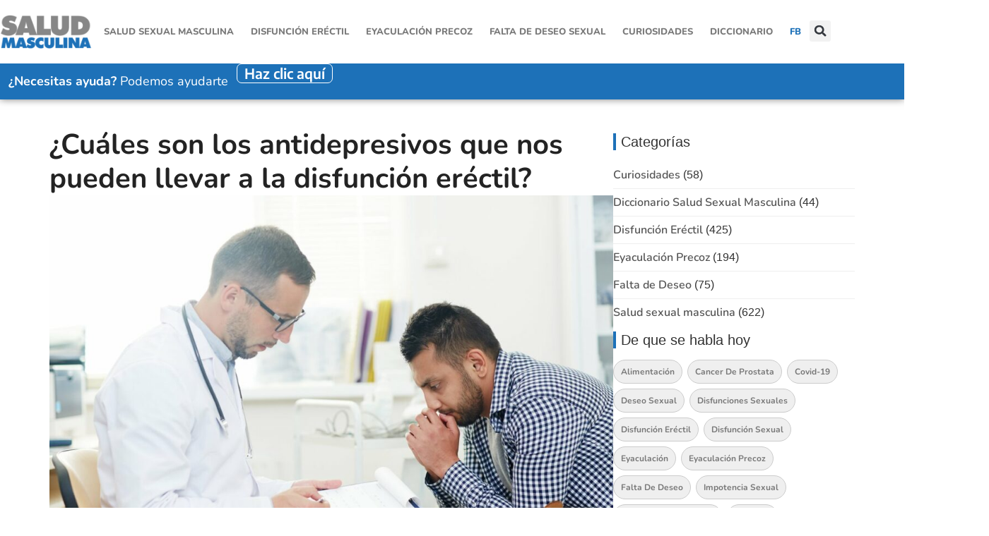

--- FILE ---
content_type: text/html; charset=UTF-8
request_url: https://salud-masculina.info/antidepresivos-que-nos-pueden-llevar-a-disfuncion-erectil/
body_size: 59582
content:
<!doctype html>
<html lang="es">
<head><meta charset="UTF-8"><script>if(navigator.userAgent.match(/MSIE|Internet Explorer/i)||navigator.userAgent.match(/Trident\/7\..*?rv:11/i)){var href=document.location.href;if(!href.match(/[?&]nowprocket/)){if(href.indexOf("?")==-1){if(href.indexOf("#")==-1){document.location.href=href+"?nowprocket=1"}else{document.location.href=href.replace("#","?nowprocket=1#")}}else{if(href.indexOf("#")==-1){document.location.href=href+"&nowprocket=1"}else{document.location.href=href.replace("#","&nowprocket=1#")}}}}</script><script>(()=>{class RocketLazyLoadScripts{constructor(){this.v="2.0.4",this.userEvents=["keydown","keyup","mousedown","mouseup","mousemove","mouseover","mouseout","touchmove","touchstart","touchend","touchcancel","wheel","click","dblclick","input"],this.attributeEvents=["onblur","onclick","oncontextmenu","ondblclick","onfocus","onmousedown","onmouseenter","onmouseleave","onmousemove","onmouseout","onmouseover","onmouseup","onmousewheel","onscroll","onsubmit"]}async t(){this.i(),this.o(),/iP(ad|hone)/.test(navigator.userAgent)&&this.h(),this.u(),this.l(this),this.m(),this.k(this),this.p(this),this._(),await Promise.all([this.R(),this.L()]),this.lastBreath=Date.now(),this.S(this),this.P(),this.D(),this.O(),this.M(),await this.C(this.delayedScripts.normal),await this.C(this.delayedScripts.defer),await this.C(this.delayedScripts.async),await this.T(),await this.F(),await this.j(),await this.A(),window.dispatchEvent(new Event("rocket-allScriptsLoaded")),this.everythingLoaded=!0,this.lastTouchEnd&&await new Promise(t=>setTimeout(t,500-Date.now()+this.lastTouchEnd)),this.I(),this.H(),this.U(),this.W()}i(){this.CSPIssue=sessionStorage.getItem("rocketCSPIssue"),document.addEventListener("securitypolicyviolation",t=>{this.CSPIssue||"script-src-elem"!==t.violatedDirective||"data"!==t.blockedURI||(this.CSPIssue=!0,sessionStorage.setItem("rocketCSPIssue",!0))},{isRocket:!0})}o(){window.addEventListener("pageshow",t=>{this.persisted=t.persisted,this.realWindowLoadedFired=!0},{isRocket:!0}),window.addEventListener("pagehide",()=>{this.onFirstUserAction=null},{isRocket:!0})}h(){let t;function e(e){t=e}window.addEventListener("touchstart",e,{isRocket:!0}),window.addEventListener("touchend",function i(o){o.changedTouches[0]&&t.changedTouches[0]&&Math.abs(o.changedTouches[0].pageX-t.changedTouches[0].pageX)<10&&Math.abs(o.changedTouches[0].pageY-t.changedTouches[0].pageY)<10&&o.timeStamp-t.timeStamp<200&&(window.removeEventListener("touchstart",e,{isRocket:!0}),window.removeEventListener("touchend",i,{isRocket:!0}),"INPUT"===o.target.tagName&&"text"===o.target.type||(o.target.dispatchEvent(new TouchEvent("touchend",{target:o.target,bubbles:!0})),o.target.dispatchEvent(new MouseEvent("mouseover",{target:o.target,bubbles:!0})),o.target.dispatchEvent(new PointerEvent("click",{target:o.target,bubbles:!0,cancelable:!0,detail:1,clientX:o.changedTouches[0].clientX,clientY:o.changedTouches[0].clientY})),event.preventDefault()))},{isRocket:!0})}q(t){this.userActionTriggered||("mousemove"!==t.type||this.firstMousemoveIgnored?"keyup"===t.type||"mouseover"===t.type||"mouseout"===t.type||(this.userActionTriggered=!0,this.onFirstUserAction&&this.onFirstUserAction()):this.firstMousemoveIgnored=!0),"click"===t.type&&t.preventDefault(),t.stopPropagation(),t.stopImmediatePropagation(),"touchstart"===this.lastEvent&&"touchend"===t.type&&(this.lastTouchEnd=Date.now()),"click"===t.type&&(this.lastTouchEnd=0),this.lastEvent=t.type,t.composedPath&&t.composedPath()[0].getRootNode()instanceof ShadowRoot&&(t.rocketTarget=t.composedPath()[0]),this.savedUserEvents.push(t)}u(){this.savedUserEvents=[],this.userEventHandler=this.q.bind(this),this.userEvents.forEach(t=>window.addEventListener(t,this.userEventHandler,{passive:!1,isRocket:!0})),document.addEventListener("visibilitychange",this.userEventHandler,{isRocket:!0})}U(){this.userEvents.forEach(t=>window.removeEventListener(t,this.userEventHandler,{passive:!1,isRocket:!0})),document.removeEventListener("visibilitychange",this.userEventHandler,{isRocket:!0}),this.savedUserEvents.forEach(t=>{(t.rocketTarget||t.target).dispatchEvent(new window[t.constructor.name](t.type,t))})}m(){const t="return false",e=Array.from(this.attributeEvents,t=>"data-rocket-"+t),i="["+this.attributeEvents.join("],[")+"]",o="[data-rocket-"+this.attributeEvents.join("],[data-rocket-")+"]",s=(e,i,o)=>{o&&o!==t&&(e.setAttribute("data-rocket-"+i,o),e["rocket"+i]=new Function("event",o),e.setAttribute(i,t))};new MutationObserver(t=>{for(const n of t)"attributes"===n.type&&(n.attributeName.startsWith("data-rocket-")||this.everythingLoaded?n.attributeName.startsWith("data-rocket-")&&this.everythingLoaded&&this.N(n.target,n.attributeName.substring(12)):s(n.target,n.attributeName,n.target.getAttribute(n.attributeName))),"childList"===n.type&&n.addedNodes.forEach(t=>{if(t.nodeType===Node.ELEMENT_NODE)if(this.everythingLoaded)for(const i of[t,...t.querySelectorAll(o)])for(const t of i.getAttributeNames())e.includes(t)&&this.N(i,t.substring(12));else for(const e of[t,...t.querySelectorAll(i)])for(const t of e.getAttributeNames())this.attributeEvents.includes(t)&&s(e,t,e.getAttribute(t))})}).observe(document,{subtree:!0,childList:!0,attributeFilter:[...this.attributeEvents,...e]})}I(){this.attributeEvents.forEach(t=>{document.querySelectorAll("[data-rocket-"+t+"]").forEach(e=>{this.N(e,t)})})}N(t,e){const i=t.getAttribute("data-rocket-"+e);i&&(t.setAttribute(e,i),t.removeAttribute("data-rocket-"+e))}k(t){Object.defineProperty(HTMLElement.prototype,"onclick",{get(){return this.rocketonclick||null},set(e){this.rocketonclick=e,this.setAttribute(t.everythingLoaded?"onclick":"data-rocket-onclick","this.rocketonclick(event)")}})}S(t){function e(e,i){let o=e[i];e[i]=null,Object.defineProperty(e,i,{get:()=>o,set(s){t.everythingLoaded?o=s:e["rocket"+i]=o=s}})}e(document,"onreadystatechange"),e(window,"onload"),e(window,"onpageshow");try{Object.defineProperty(document,"readyState",{get:()=>t.rocketReadyState,set(e){t.rocketReadyState=e},configurable:!0}),document.readyState="loading"}catch(t){console.log("WPRocket DJE readyState conflict, bypassing")}}l(t){this.originalAddEventListener=EventTarget.prototype.addEventListener,this.originalRemoveEventListener=EventTarget.prototype.removeEventListener,this.savedEventListeners=[],EventTarget.prototype.addEventListener=function(e,i,o){o&&o.isRocket||!t.B(e,this)&&!t.userEvents.includes(e)||t.B(e,this)&&!t.userActionTriggered||e.startsWith("rocket-")||t.everythingLoaded?t.originalAddEventListener.call(this,e,i,o):(t.savedEventListeners.push({target:this,remove:!1,type:e,func:i,options:o}),"mouseenter"!==e&&"mouseleave"!==e||t.originalAddEventListener.call(this,e,t.savedUserEvents.push,o))},EventTarget.prototype.removeEventListener=function(e,i,o){o&&o.isRocket||!t.B(e,this)&&!t.userEvents.includes(e)||t.B(e,this)&&!t.userActionTriggered||e.startsWith("rocket-")||t.everythingLoaded?t.originalRemoveEventListener.call(this,e,i,o):t.savedEventListeners.push({target:this,remove:!0,type:e,func:i,options:o})}}J(t,e){this.savedEventListeners=this.savedEventListeners.filter(i=>{let o=i.type,s=i.target||window;return e!==o||t!==s||(this.B(o,s)&&(i.type="rocket-"+o),this.$(i),!1)})}H(){EventTarget.prototype.addEventListener=this.originalAddEventListener,EventTarget.prototype.removeEventListener=this.originalRemoveEventListener,this.savedEventListeners.forEach(t=>this.$(t))}$(t){t.remove?this.originalRemoveEventListener.call(t.target,t.type,t.func,t.options):this.originalAddEventListener.call(t.target,t.type,t.func,t.options)}p(t){let e;function i(e){return t.everythingLoaded?e:e.split(" ").map(t=>"load"===t||t.startsWith("load.")?"rocket-jquery-load":t).join(" ")}function o(o){function s(e){const s=o.fn[e];o.fn[e]=o.fn.init.prototype[e]=function(){return this[0]===window&&t.userActionTriggered&&("string"==typeof arguments[0]||arguments[0]instanceof String?arguments[0]=i(arguments[0]):"object"==typeof arguments[0]&&Object.keys(arguments[0]).forEach(t=>{const e=arguments[0][t];delete arguments[0][t],arguments[0][i(t)]=e})),s.apply(this,arguments),this}}if(o&&o.fn&&!t.allJQueries.includes(o)){const e={DOMContentLoaded:[],"rocket-DOMContentLoaded":[]};for(const t in e)document.addEventListener(t,()=>{e[t].forEach(t=>t())},{isRocket:!0});o.fn.ready=o.fn.init.prototype.ready=function(i){function s(){parseInt(o.fn.jquery)>2?setTimeout(()=>i.bind(document)(o)):i.bind(document)(o)}return"function"==typeof i&&(t.realDomReadyFired?!t.userActionTriggered||t.fauxDomReadyFired?s():e["rocket-DOMContentLoaded"].push(s):e.DOMContentLoaded.push(s)),o([])},s("on"),s("one"),s("off"),t.allJQueries.push(o)}e=o}t.allJQueries=[],o(window.jQuery),Object.defineProperty(window,"jQuery",{get:()=>e,set(t){o(t)}})}P(){const t=new Map;document.write=document.writeln=function(e){const i=document.currentScript,o=document.createRange(),s=i.parentElement;let n=t.get(i);void 0===n&&(n=i.nextSibling,t.set(i,n));const c=document.createDocumentFragment();o.setStart(c,0),c.appendChild(o.createContextualFragment(e)),s.insertBefore(c,n)}}async R(){return new Promise(t=>{this.userActionTriggered?t():this.onFirstUserAction=t})}async L(){return new Promise(t=>{document.addEventListener("DOMContentLoaded",()=>{this.realDomReadyFired=!0,t()},{isRocket:!0})})}async j(){return this.realWindowLoadedFired?Promise.resolve():new Promise(t=>{window.addEventListener("load",t,{isRocket:!0})})}M(){this.pendingScripts=[];this.scriptsMutationObserver=new MutationObserver(t=>{for(const e of t)e.addedNodes.forEach(t=>{"SCRIPT"!==t.tagName||t.noModule||t.isWPRocket||this.pendingScripts.push({script:t,promise:new Promise(e=>{const i=()=>{const i=this.pendingScripts.findIndex(e=>e.script===t);i>=0&&this.pendingScripts.splice(i,1),e()};t.addEventListener("load",i,{isRocket:!0}),t.addEventListener("error",i,{isRocket:!0}),setTimeout(i,1e3)})})})}),this.scriptsMutationObserver.observe(document,{childList:!0,subtree:!0})}async F(){await this.X(),this.pendingScripts.length?(await this.pendingScripts[0].promise,await this.F()):this.scriptsMutationObserver.disconnect()}D(){this.delayedScripts={normal:[],async:[],defer:[]},document.querySelectorAll("script[type$=rocketlazyloadscript]").forEach(t=>{t.hasAttribute("data-rocket-src")?t.hasAttribute("async")&&!1!==t.async?this.delayedScripts.async.push(t):t.hasAttribute("defer")&&!1!==t.defer||"module"===t.getAttribute("data-rocket-type")?this.delayedScripts.defer.push(t):this.delayedScripts.normal.push(t):this.delayedScripts.normal.push(t)})}async _(){await this.L();let t=[];document.querySelectorAll("script[type$=rocketlazyloadscript][data-rocket-src]").forEach(e=>{let i=e.getAttribute("data-rocket-src");if(i&&!i.startsWith("data:")){i.startsWith("//")&&(i=location.protocol+i);try{const o=new URL(i).origin;o!==location.origin&&t.push({src:o,crossOrigin:e.crossOrigin||"module"===e.getAttribute("data-rocket-type")})}catch(t){}}}),t=[...new Map(t.map(t=>[JSON.stringify(t),t])).values()],this.Y(t,"preconnect")}async G(t){if(await this.K(),!0!==t.noModule||!("noModule"in HTMLScriptElement.prototype))return new Promise(e=>{let i;function o(){(i||t).setAttribute("data-rocket-status","executed"),e()}try{if(navigator.userAgent.includes("Firefox/")||""===navigator.vendor||this.CSPIssue)i=document.createElement("script"),[...t.attributes].forEach(t=>{let e=t.nodeName;"type"!==e&&("data-rocket-type"===e&&(e="type"),"data-rocket-src"===e&&(e="src"),i.setAttribute(e,t.nodeValue))}),t.text&&(i.text=t.text),t.nonce&&(i.nonce=t.nonce),i.hasAttribute("src")?(i.addEventListener("load",o,{isRocket:!0}),i.addEventListener("error",()=>{i.setAttribute("data-rocket-status","failed-network"),e()},{isRocket:!0}),setTimeout(()=>{i.isConnected||e()},1)):(i.text=t.text,o()),i.isWPRocket=!0,t.parentNode.replaceChild(i,t);else{const i=t.getAttribute("data-rocket-type"),s=t.getAttribute("data-rocket-src");i?(t.type=i,t.removeAttribute("data-rocket-type")):t.removeAttribute("type"),t.addEventListener("load",o,{isRocket:!0}),t.addEventListener("error",i=>{this.CSPIssue&&i.target.src.startsWith("data:")?(console.log("WPRocket: CSP fallback activated"),t.removeAttribute("src"),this.G(t).then(e)):(t.setAttribute("data-rocket-status","failed-network"),e())},{isRocket:!0}),s?(t.fetchPriority="high",t.removeAttribute("data-rocket-src"),t.src=s):t.src="data:text/javascript;base64,"+window.btoa(unescape(encodeURIComponent(t.text)))}}catch(i){t.setAttribute("data-rocket-status","failed-transform"),e()}});t.setAttribute("data-rocket-status","skipped")}async C(t){const e=t.shift();return e?(e.isConnected&&await this.G(e),this.C(t)):Promise.resolve()}O(){this.Y([...this.delayedScripts.normal,...this.delayedScripts.defer,...this.delayedScripts.async],"preload")}Y(t,e){this.trash=this.trash||[];let i=!0;var o=document.createDocumentFragment();t.forEach(t=>{const s=t.getAttribute&&t.getAttribute("data-rocket-src")||t.src;if(s&&!s.startsWith("data:")){const n=document.createElement("link");n.href=s,n.rel=e,"preconnect"!==e&&(n.as="script",n.fetchPriority=i?"high":"low"),t.getAttribute&&"module"===t.getAttribute("data-rocket-type")&&(n.crossOrigin=!0),t.crossOrigin&&(n.crossOrigin=t.crossOrigin),t.integrity&&(n.integrity=t.integrity),t.nonce&&(n.nonce=t.nonce),o.appendChild(n),this.trash.push(n),i=!1}}),document.head.appendChild(o)}W(){this.trash.forEach(t=>t.remove())}async T(){try{document.readyState="interactive"}catch(t){}this.fauxDomReadyFired=!0;try{await this.K(),this.J(document,"readystatechange"),document.dispatchEvent(new Event("rocket-readystatechange")),await this.K(),document.rocketonreadystatechange&&document.rocketonreadystatechange(),await this.K(),this.J(document,"DOMContentLoaded"),document.dispatchEvent(new Event("rocket-DOMContentLoaded")),await this.K(),this.J(window,"DOMContentLoaded"),window.dispatchEvent(new Event("rocket-DOMContentLoaded"))}catch(t){console.error(t)}}async A(){try{document.readyState="complete"}catch(t){}try{await this.K(),this.J(document,"readystatechange"),document.dispatchEvent(new Event("rocket-readystatechange")),await this.K(),document.rocketonreadystatechange&&document.rocketonreadystatechange(),await this.K(),this.J(window,"load"),window.dispatchEvent(new Event("rocket-load")),await this.K(),window.rocketonload&&window.rocketonload(),await this.K(),this.allJQueries.forEach(t=>t(window).trigger("rocket-jquery-load")),await this.K(),this.J(window,"pageshow");const t=new Event("rocket-pageshow");t.persisted=this.persisted,window.dispatchEvent(t),await this.K(),window.rocketonpageshow&&window.rocketonpageshow({persisted:this.persisted})}catch(t){console.error(t)}}async K(){Date.now()-this.lastBreath>45&&(await this.X(),this.lastBreath=Date.now())}async X(){return document.hidden?new Promise(t=>setTimeout(t)):new Promise(t=>requestAnimationFrame(t))}B(t,e){return e===document&&"readystatechange"===t||(e===document&&"DOMContentLoaded"===t||(e===window&&"DOMContentLoaded"===t||(e===window&&"load"===t||e===window&&"pageshow"===t)))}static run(){(new RocketLazyLoadScripts).t()}}RocketLazyLoadScripts.run()})();</script>
	
	<meta name="viewport" content="width=device-width, initial-scale=1">
	<link rel="profile" href="https://gmpg.org/xfn/11">
	<meta name='robots' content='index, follow, max-image-preview:large, max-snippet:-1, max-video-preview:-1' />
	<style></style>
	
<!-- Google Tag Manager for WordPress by gtm4wp.com -->
<script data-cfasync="false" data-pagespeed-no-defer>
	var gtm4wp_datalayer_name = "dataLayer";
	var dataLayer = dataLayer || [];
</script>
<!-- End Google Tag Manager for WordPress by gtm4wp.com -->
	<!-- This site is optimized with the Yoast SEO plugin v25.9 - https://yoast.com/wordpress/plugins/seo/ -->
	<title>¿Cuáles son los antidepresivos que nos pueden llevar a la disfunción eréctil?</title>
<link crossorigin data-rocket-preload as="font" href="https://salud-masculina.info/wp-content/uploads/elementor/google-fonts/fonts/nunito-xrxv3i6li01bkofineab.woff2" rel="preload">
<link crossorigin data-rocket-preload as="font" href="https://salud-masculina.info/wp-content/uploads/elementor/google-fonts/fonts/lato-s6uyw4bmutphjx4wxg.woff2" rel="preload">
<link crossorigin data-rocket-preload as="font" href="https://salud-masculina.info/wp-content/uploads/elementor/google-fonts/fonts/lato-s6u9w4bmutphh6uvswipgq.woff2" rel="preload">
<link crossorigin data-rocket-preload as="font" href="https://salud-masculina.info/wp-content/uploads/elementor/google-fonts/fonts/lato-s6u9w4bmutphh50xswipgq.woff2" rel="preload">
<link crossorigin data-rocket-preload as="font" href="https://salud-masculina.info/wp-content/uploads/elementor/google-fonts/fonts/encodesans-ldihapofnxewr-bd1o9uynmnuqomage25imksbhlsma6.woff2" rel="preload">
<style id="wpr-usedcss">img:is([sizes=auto i],[sizes^="auto," i]){contain-intrinsic-size:3000px 1500px}img.emoji{display:inline!important;border:none!important;box-shadow:none!important;height:1em!important;width:1em!important;margin:0 .07em!important;vertical-align:-.1em!important;background:0 0!important;padding:0!important}:root{--wp--preset--aspect-ratio--square:1;--wp--preset--aspect-ratio--4-3:4/3;--wp--preset--aspect-ratio--3-4:3/4;--wp--preset--aspect-ratio--3-2:3/2;--wp--preset--aspect-ratio--2-3:2/3;--wp--preset--aspect-ratio--16-9:16/9;--wp--preset--aspect-ratio--9-16:9/16;--wp--preset--color--black:#000000;--wp--preset--color--cyan-bluish-gray:#abb8c3;--wp--preset--color--white:#ffffff;--wp--preset--color--pale-pink:#f78da7;--wp--preset--color--vivid-red:#cf2e2e;--wp--preset--color--luminous-vivid-orange:#ff6900;--wp--preset--color--luminous-vivid-amber:#fcb900;--wp--preset--color--light-green-cyan:#7bdcb5;--wp--preset--color--vivid-green-cyan:#00d084;--wp--preset--color--pale-cyan-blue:#8ed1fc;--wp--preset--color--vivid-cyan-blue:#0693e3;--wp--preset--color--vivid-purple:#9b51e0;--wp--preset--gradient--vivid-cyan-blue-to-vivid-purple:linear-gradient(135deg,rgba(6, 147, 227, 1) 0%,rgb(155, 81, 224) 100%);--wp--preset--gradient--light-green-cyan-to-vivid-green-cyan:linear-gradient(135deg,rgb(122, 220, 180) 0%,rgb(0, 208, 130) 100%);--wp--preset--gradient--luminous-vivid-amber-to-luminous-vivid-orange:linear-gradient(135deg,rgba(252, 185, 0, 1) 0%,rgba(255, 105, 0, 1) 100%);--wp--preset--gradient--luminous-vivid-orange-to-vivid-red:linear-gradient(135deg,rgba(255, 105, 0, 1) 0%,rgb(207, 46, 46) 100%);--wp--preset--gradient--very-light-gray-to-cyan-bluish-gray:linear-gradient(135deg,rgb(238, 238, 238) 0%,rgb(169, 184, 195) 100%);--wp--preset--gradient--cool-to-warm-spectrum:linear-gradient(135deg,rgb(74, 234, 220) 0%,rgb(151, 120, 209) 20%,rgb(207, 42, 186) 40%,rgb(238, 44, 130) 60%,rgb(251, 105, 98) 80%,rgb(254, 248, 76) 100%);--wp--preset--gradient--blush-light-purple:linear-gradient(135deg,rgb(255, 206, 236) 0%,rgb(152, 150, 240) 100%);--wp--preset--gradient--blush-bordeaux:linear-gradient(135deg,rgb(254, 205, 165) 0%,rgb(254, 45, 45) 50%,rgb(107, 0, 62) 100%);--wp--preset--gradient--luminous-dusk:linear-gradient(135deg,rgb(255, 203, 112) 0%,rgb(199, 81, 192) 50%,rgb(65, 88, 208) 100%);--wp--preset--gradient--pale-ocean:linear-gradient(135deg,rgb(255, 245, 203) 0%,rgb(182, 227, 212) 50%,rgb(51, 167, 181) 100%);--wp--preset--gradient--electric-grass:linear-gradient(135deg,rgb(202, 248, 128) 0%,rgb(113, 206, 126) 100%);--wp--preset--gradient--midnight:linear-gradient(135deg,rgb(2, 3, 129) 0%,rgb(40, 116, 252) 100%);--wp--preset--font-size--small:13px;--wp--preset--font-size--medium:20px;--wp--preset--font-size--large:36px;--wp--preset--font-size--x-large:42px;--wp--preset--spacing--20:0.44rem;--wp--preset--spacing--30:0.67rem;--wp--preset--spacing--40:1rem;--wp--preset--spacing--50:1.5rem;--wp--preset--spacing--60:2.25rem;--wp--preset--spacing--70:3.38rem;--wp--preset--spacing--80:5.06rem;--wp--preset--shadow--natural:6px 6px 9px rgba(0, 0, 0, .2);--wp--preset--shadow--deep:12px 12px 50px rgba(0, 0, 0, .4);--wp--preset--shadow--sharp:6px 6px 0px rgba(0, 0, 0, .2);--wp--preset--shadow--outlined:6px 6px 0px -3px rgba(255, 255, 255, 1),6px 6px rgba(0, 0, 0, 1);--wp--preset--shadow--crisp:6px 6px 0px rgba(0, 0, 0, 1)}:root{--wp--style--global--content-size:800px;--wp--style--global--wide-size:1200px}:where(body){margin:0}:where(.wp-site-blocks)>*{margin-block-start:24px;margin-block-end:0}:where(.wp-site-blocks)>:first-child{margin-block-start:0}:where(.wp-site-blocks)>:last-child{margin-block-end:0}:root{--wp--style--block-gap:24px}:root :where(.is-layout-flow)>:first-child{margin-block-start:0}:root :where(.is-layout-flow)>:last-child{margin-block-end:0}:root :where(.is-layout-flow)>*{margin-block-start:24px;margin-block-end:0}:root :where(.is-layout-constrained)>:first-child{margin-block-start:0}:root :where(.is-layout-constrained)>:last-child{margin-block-end:0}:root :where(.is-layout-constrained)>*{margin-block-start:24px;margin-block-end:0}:root :where(.is-layout-flex){gap:24px}:root :where(.is-layout-grid){gap:24px}body{padding-top:0;padding-right:0;padding-bottom:0;padding-left:0}a:where(:not(.wp-element-button)){text-decoration:underline}:root :where(.wp-element-button,.wp-block-button__link){background-color:#32373c;border-width:0;color:#fff;font-family:inherit;font-size:inherit;line-height:inherit;padding:calc(.667em + 2px) calc(1.333em + 2px);text-decoration:none}:root :where(.wp-block-pullquote){font-size:1.5em;line-height:1.6}.cool-tag-cloud .ctcleft .tag-cloud-link,.cool-tag-cloud .ctcleft a{margin:0 4px 4px -2px!important;display:inline-block!important;height:25px!important;line-height:22px!important;text-decoration:none!important;padding:0 10px 0 21px!important;text-shadow:1px 1px 0 rgba(255,255,255,.4)!important;white-space:nowrap!important;position:relative!important;border-color:transparent!important;border:none!important;transition:none!important}.cool-tag-cloud .ctcleft .tag-cloud-link:after,.cool-tag-cloud .ctcleft a:after{content:''!important;position:absolute!important;top:0!important;right:-2px!important;width:2px!important;height:25px!important;border:none!important;transition:none!important}.cool-tag-cloud .ctcleft a:hover{margin:0 4px 4px -2px!important;display:inline-block!important;height:25px!important;line-height:22px!important;text-decoration:none!important;padding:0 10px 0 21px!important;text-shadow:1px 1px 0 rgba(255,255,255,.4)!important;white-space:nowrap!important;position:relative!important;border-color:transparent!important;border:none!important}.cool-tag-cloud .ctcleft a:hover:after{content:''!important;position:absolute!important;top:0!important;right:-2px!important;width:2px!important;height:25px!important;text-shadow:1px 1px 0 rgba(255,255,255,.4)!important}.cool-tag-cloud .animation a:hover,.cool-tag-cloud .animation a:hover:after{transition:250ms!important}.cool-tag-cloud .arial{font-family:Arial,Helvetica,Sans-serif!important}.cool-tag-cloud .times{font-family:Times,Georgia,Serif!important}.cool-tag-cloud .ctcdefault .ctcleft .tag-cloud-link,.cool-tag-cloud .ctcdefault .ctcleft a{background:url(https://salud-masculina.info/wp-content/plugins/cool-tag-cloud/inc/images/default-left.png) no-repeat!important}.cool-tag-cloud .ctcdefault .ctcleft .tag-cloud-link:after,.cool-tag-cloud .ctcdefault .ctcleft a:after{background:url(https://salud-masculina.info/wp-content/plugins/cool-tag-cloud/inc/images/default-left.png) top right no-repeat!important}.cool-tag-cloud .ctcdefault .ctcleft a:hover{background:url(https://salud-masculina.info/wp-content/plugins/cool-tag-cloud/inc/images/default-left.png) bottom left no-repeat!important}.cool-tag-cloud .ctcdefault .ctcleft a:hover:after{background:url(https://salud-masculina.info/wp-content/plugins/cool-tag-cloud/inc/images/default-left.png) bottom right no-repeat!important}.cool-tag-cloud .ctcdefault .ctcleft .tag-cloud-link,.cool-tag-cloud .ctcdefault .ctcleft a,.cool-tag-cloud .ctcdefault .ctcleft a:hover,.cool-tag-cloud .ctcdefault .ctcleft a:visited{color:#963!important}.cool-tag-cloud-inner{overflow:hidden}.cool-tag-cloud-inner.cool-tag-cloud-active{max-height:none!important}.cool-tag-cloud-load-more{margin-top:10px;display:block}.cool-tag-cloud-load-more span{display:none;cursor:pointer;font-size:80%;line-height:1;border:1px solid rgba(0,0,0,.3);padding:6px 10px;border-radius:2px}.geot-flag{width:25px;height:15px;background:url(https://salud-masculina.info/wp-content/plugins/geotargetingwp/public/css/flags.png) no-repeat;margin-right:5px;margin-top:1px;float:left}.geot-ajax.geot_menu_item{display:none}.selectize-dropdown-header{position:relative;padding:5px 8px;border-bottom:1px solid #d0d0d0;background:#f8f8f8;-webkit-border-radius:3px 3px 0 0;-moz-border-radius:3px 3px 0 0;border-radius:3px 3px 0 0}.selectize-dropdown-header-close{position:absolute;right:8px;top:50%;color:#303030;opacity:.4;margin-top:-12px;line-height:20px;font-size:20px!important}.selectize-dropdown-header-close:hover{color:#000}.selectize-control{position:relative}.selectize-dropdown,.selectize-input,.selectize-input input{color:#303030;font-family:inherit;font-size:13px;line-height:18px;-webkit-font-smoothing:inherit}.selectize-control.single .selectize-input.input-active,.selectize-input{background:#fff;cursor:text;display:inline-block}.selectize-input{border:1px solid #d0d0d0;padding:8px;display:inline-block;width:100%;overflow:hidden;position:relative;z-index:1;-webkit-box-sizing:border-box;-moz-box-sizing:border-box;box-sizing:border-box;-webkit-box-shadow:inset 0 1px 1px rgba(0,0,0,.1);box-shadow:inset 0 1px 1px rgba(0,0,0,.1);-webkit-border-radius:3px;-moz-border-radius:3px;border-radius:3px}.selectize-control.multi .selectize-input.has-items{padding:5px 8px 2px}.selectize-input.full{background-color:#fff}.selectize-input.disabled,.selectize-input.disabled *{cursor:default!important}.selectize-input.focus{-webkit-box-shadow:inset 0 1px 2px rgba(0,0,0,.15);box-shadow:inset 0 1px 2px rgba(0,0,0,.15)}.selectize-input.dropdown-active{-webkit-border-radius:3px 3px 0 0;-moz-border-radius:3px 3px 0 0;border-radius:3px 3px 0 0}.selectize-input>*{vertical-align:baseline;display:-moz-inline-stack;display:inline-block;zoom:1}.selectize-control.multi .selectize-input>div{cursor:pointer;margin:0 3px 3px 0;padding:2px 6px;background:#1da7ee;color:#fff;border:1px solid #0073bb}.selectize-control.multi .selectize-input>div.active{background:#92c836;color:#fff;border:1px solid #00578d}.selectize-control.multi .selectize-input.disabled>div,.selectize-control.multi .selectize-input.disabled>div.active{color:#fff;background:#d2d2d2;border:1px solid #aaa}.selectize-input>input{display:inline-block!important;padding:0!important;min-height:0!important;max-height:none!important;max-width:100%!important;margin:0 1px!important;text-indent:0!important;border:0!important;background:0 0!important;line-height:inherit!important;-webkit-user-select:auto!important;-webkit-box-shadow:none!important;box-shadow:none!important}.selectize-input>input::-ms-clear{display:none}.selectize-input>input:focus{outline:0!important}.selectize-input::after{content:' ';display:block;clear:left}.selectize-input.dropdown-active::before{content:' ';display:block;position:absolute;background:#f0f0f0;height:1px;bottom:0;left:0;right:0}.selectize-dropdown{position:absolute;z-index:10;border:1px solid #d0d0d0;background:#fff;margin:-1px 0 0;border-top:0;-webkit-box-sizing:border-box;-moz-box-sizing:border-box;box-sizing:border-box;-webkit-box-shadow:0 1px 3px rgba(0,0,0,.1);box-shadow:0 1px 3px rgba(0,0,0,.1);-webkit-border-radius:0 0 3px 3px;-moz-border-radius:0 0 3px 3px;border-radius:0 0 3px 3px}.selectize-dropdown [data-selectable]{cursor:pointer;overflow:hidden}.selectize-dropdown [data-selectable] .highlight{background:rgba(125,168,208,.2);-webkit-border-radius:1px;-moz-border-radius:1px;border-radius:1px}.selectize-dropdown .optgroup-header,.selectize-dropdown [data-selectable]{padding:5px 8px}.selectize-dropdown .optgroup:first-child .optgroup-header{border-top:0}.selectize-dropdown .optgroup-header{color:#303030;background:#fff;cursor:default}.selectize-dropdown .active{background-color:#f5fafd;color:#495c68}.selectize-dropdown .active.create{color:#495c68}.selectize-dropdown .create{color:rgba(48,48,48,.5)}.selectize-dropdown-content{overflow-y:auto;overflow-x:hidden;max-height:200px}.selectize-control.single .selectize-input,.selectize-control.single .selectize-input input{cursor:pointer}.selectize-control.single .selectize-input.input-active,.selectize-control.single .selectize-input.input-active input{cursor:text}.selectize-control.single .selectize-input:after{content:' ';display:block;position:absolute;top:50%;right:15px;margin-top:-3px;width:0;height:0;border-style:solid;border-width:5px 5px 0;border-color:grey transparent transparent}.selectize-control.single .selectize-input.dropdown-active:after{margin-top:-4px;border-width:0 5px 5px;border-color:transparent transparent grey}.selectize-control.rtl.single .selectize-input:after{left:15px;right:auto}.selectize-control.rtl .selectize-input>input{margin:0 4px 0 -2px!important}.selectize-control .selectize-input.disabled{opacity:.5;background-color:#fafafa}.selectize-control.multi .selectize-input.has-items{padding-left:5px;padding-right:5px}.selectize-control.multi .selectize-input.disabled [data-value]{color:#999;text-shadow:none;background:0 0;-webkit-box-shadow:none;box-shadow:none}.selectize-control.multi .selectize-input.disabled [data-value],.selectize-control.multi .selectize-input.disabled [data-value] .remove{border-color:#e6e6e6}.selectize-control.multi .selectize-input.disabled [data-value] .remove{background:0 0}.selectize-control.multi .selectize-input [data-value]{text-shadow:0 1px 0 rgba(0,51,83,.3);-webkit-border-radius:3px;-moz-border-radius:3px;border-radius:3px;background-color:#1b9dec;background-image:-moz-linear-gradient(top,#1da7ee,#178ee9);background-image:-webkit-gradient(linear,0 0,0 100%,from(#1da7ee),to(#178ee9));background-image:-webkit-linear-gradient(top,#1da7ee,#178ee9);background-image:-o-linear-gradient(top,#1da7ee,#178ee9);background-image:linear-gradient(to bottom,#1da7ee,#178ee9);background-repeat:repeat-x;-webkit-box-shadow:0 1px 0 rgba(0,0,0,.2),inset 0 1px rgba(255,255,255,.03);box-shadow:0 1px 0 rgba(0,0,0,.2),inset 0 1px rgba(255,255,255,.03)}.selectize-control.multi .selectize-input [data-value].active{background-color:#0085d4;background-image:-moz-linear-gradient(top,#008fd8,#0075cf);background-image:-webkit-gradient(linear,0 0,0 100%,from(#008fd8),to(#0075cf));background-image:-webkit-linear-gradient(top,#008fd8,#0075cf);background-image:-o-linear-gradient(top,#008fd8,#0075cf);background-image:linear-gradient(to bottom,#008fd8,#0075cf);background-repeat:repeat-x}.selectize-control.single .selectize-input{-webkit-box-shadow:0 1px 0 rgba(0,0,0,.05),inset 0 1px 0 rgba(255,255,255,.8);box-shadow:0 1px 0 rgba(0,0,0,.05),inset 0 1px 0 rgba(255,255,255,.8);background-color:#f9f9f9;background-image:-moz-linear-gradient(top,#fefefe,#f2f2f2);background-image:-webkit-gradient(linear,0 0,0 100%,from(#fefefe),to(#f2f2f2));background-image:-webkit-linear-gradient(top,#fefefe,#f2f2f2);background-image:-o-linear-gradient(top,#fefefe,#f2f2f2);background-image:linear-gradient(to bottom,#fefefe,#f2f2f2);background-repeat:repeat-x}.selectize-control.single .selectize-input,.selectize-dropdown.single{border-color:#b8b8b8}.selectize-dropdown .optgroup-header{padding-top:7px;font-weight:700;font-size:.85em}.selectize-dropdown .optgroup{border-top:1px solid #f0f0f0}.selectize-dropdown .optgroup:first-child{border-top:0}html{line-height:1.15;-webkit-text-size-adjust:100%}*,:after,:before{box-sizing:border-box}body{background-color:#fff;color:#333;font-family:-apple-system,BlinkMacSystemFont,'Segoe UI',Roboto,'Helvetica Neue',Arial,'Noto Sans',sans-serif,'Apple Color Emoji','Segoe UI Emoji','Segoe UI Symbol','Noto Color Emoji';font-size:1rem;font-weight:400;line-height:1.5;margin:0;-webkit-font-smoothing:antialiased;-moz-osx-font-smoothing:grayscale}h1,h2,h3,h4,h5,h6{color:inherit;font-family:inherit;font-weight:500;line-height:1.2;margin-block-end:1rem;margin-block-start:.5rem}h1{font-size:2.5rem}h2{font-size:2rem}h3{font-size:1.75rem}h4{font-size:1.5rem}h5{font-size:1.25rem}h6{font-size:1rem}p{margin-block-end:.9rem;margin-block-start:0}hr{box-sizing:content-box;height:0;overflow:visible}pre{font-family:monospace,monospace;font-size:1em;white-space:pre-wrap}a{background-color:transparent;color:#c36;text-decoration:none}a:active,a:hover{color:#336}a:not([href]):not([tabindex]),a:not([href]):not([tabindex]):focus,a:not([href]):not([tabindex]):hover{color:inherit;text-decoration:none}a:not([href]):not([tabindex]):focus{outline:0}abbr[title]{border-block-end:none;-webkit-text-decoration:underline dotted;text-decoration:underline dotted}b,strong{font-weight:bolder}code,kbd,samp{font-family:monospace,monospace;font-size:1em}small{font-size:80%}sub,sup{font-size:75%;line-height:0;position:relative;vertical-align:baseline}sub{bottom:-.25em}sup{top:-.5em}img{border-style:none;height:auto;max-width:100%}details{display:block}summary{display:list-item}figcaption{color:#333;font-size:16px;font-style:italic;font-weight:400;line-height:1.4}[hidden],template{display:none}@media print{*,:after,:before{background:0 0!important;box-shadow:none!important;color:#000!important;text-shadow:none!important}a,a:visited{text-decoration:underline}a[href]:after{content:" (" attr(href) ")"}abbr[title]:after{content:" (" attr(title) ")"}a[href^="#"]:after,a[href^="javascript:"]:after{content:""}pre{white-space:pre-wrap!important}blockquote,pre{-moz-column-break-inside:avoid;border:1px solid #ccc;break-inside:avoid}thead{display:table-header-group}img,tr{-moz-column-break-inside:avoid;break-inside:avoid}h2,h3,p{orphans:3;widows:3}h2,h3{-moz-column-break-after:avoid;break-after:avoid}}label{display:inline-block;line-height:1;vertical-align:middle}button,input,optgroup,select,textarea{font-family:inherit;font-size:1rem;line-height:1.5;margin:0}input[type=email],input[type=number],input[type=search],input[type=text],input[type=url],select,textarea{border:1px solid #666;border-radius:3px;padding:.5rem 1rem;transition:all .3s;width:100%}input[type=email]:focus,input[type=number]:focus,input[type=search]:focus,input[type=text]:focus,input[type=url]:focus,select:focus,textarea:focus{border-color:#333}button,input{overflow:visible}button,select{text-transform:none}[type=button],[type=reset],[type=submit],button{-webkit-appearance:button;width:auto}[type=button],[type=submit],button{background-color:transparent;border:1px solid #c36;border-radius:3px;color:#c36;display:inline-block;font-size:1rem;font-weight:400;padding:.5rem 1rem;text-align:center;transition:all .3s;-webkit-user-select:none;-moz-user-select:none;user-select:none;white-space:nowrap}[type=button]:focus:not(:focus-visible),[type=submit]:focus:not(:focus-visible),button:focus:not(:focus-visible){outline:0}[type=button]:focus,[type=button]:hover,[type=submit]:focus,[type=submit]:hover,button:focus,button:hover{background-color:#c36;color:#fff;text-decoration:none}[type=button]:not(:disabled),[type=submit]:not(:disabled),button:not(:disabled){cursor:pointer}fieldset{padding:.35em .75em .625em}legend{box-sizing:border-box;color:inherit;display:table;max-width:100%;padding:0;white-space:normal}progress{vertical-align:baseline}textarea{overflow:auto;resize:vertical}[type=checkbox],[type=radio]{box-sizing:border-box;padding:0}[type=number]::-webkit-inner-spin-button,[type=number]::-webkit-outer-spin-button{height:auto}[type=search]{-webkit-appearance:textfield;outline-offset:-2px}[type=search]::-webkit-search-decoration{-webkit-appearance:none}::-webkit-file-upload-button{-webkit-appearance:button;font:inherit}select{display:block}table{background-color:transparent;border-collapse:collapse;border-spacing:0;font-size:.9em;margin-block-end:15px;width:100%}table td,table th{border:1px solid hsla(0,0%,50%,.502);line-height:1.5;padding:15px;vertical-align:top}table th{font-weight:700}table tfoot th,table thead th{font-size:1em}table caption+thead tr:first-child td,table caption+thead tr:first-child th,table colgroup+thead tr:first-child td,table colgroup+thead tr:first-child th,table thead:first-child tr:first-child td,table thead:first-child tr:first-child th{border-block-start:1px solid hsla(0,0%,50%,.502)}table tbody>tr:nth-child(odd)>td,table tbody>tr:nth-child(odd)>th{background-color:hsla(0,0%,50%,.071)}table tbody tr:hover>td,table tbody tr:hover>th{background-color:hsla(0,0%,50%,.102)}table tbody+tbody{border-block-start:2px solid hsla(0,0%,50%,.502)}dd,dl,dt,li,ol,ul{background:0 0;border:0;font-size:100%;margin-block-end:0;margin-block-start:0;outline:0;vertical-align:baseline}.pagination{display:flex;justify-content:space-between;margin:20px auto}.sticky{display:block;position:relative}.hide{display:none!important}.screen-reader-text{clip:rect(1px,1px,1px,1px);height:1px;overflow:hidden;position:absolute!important;width:1px;word-wrap:normal!important}.screen-reader-text:focus{background-color:#eee;clip:auto!important;clip-path:none;color:#333;display:block;font-size:1rem;height:auto;left:5px;line-height:normal;padding:12px 24px;text-decoration:none;top:5px;width:auto;z-index:100000}.site-header:not(.dynamic-header){margin-inline-end:auto;margin-inline-start:auto;width:100%}@media(max-width:575px){.site-header:not(.dynamic-header){padding-inline-end:10px;padding-inline-start:10px}}@media(min-width:576px){.site-header:not(.dynamic-header){max-width:500px}}@media(min-width:768px){.site-header:not(.dynamic-header){max-width:600px}}@media(min-width:992px){.site-header:not(.dynamic-header){max-width:800px}}@media(min-width:1200px){.site-header:not(.dynamic-header){max-width:1140px}}.site-header+.elementor{min-height:calc(100vh - 320px)}.site-header{display:flex;flex-wrap:wrap;justify-content:space-between;padding-block-end:1rem;padding-block-start:1rem;position:relative}.site-navigation-toggle-holder{align-items:center;display:flex;padding:8px 15px}.site-navigation-toggle-holder .site-navigation-toggle{align-items:center;background-color:rgba(0,0,0,.05);border:0 solid;border-radius:3px;color:#494c4f;cursor:pointer;display:flex;justify-content:center;padding:.5rem}.site-navigation-dropdown{bottom:0;left:0;margin-block-start:10px;position:absolute;transform-origin:top;transition:max-height .3s,transform .3s;width:100%;z-index:10000}.site-navigation-toggle-holder:not(.elementor-active)+.site-navigation-dropdown{max-height:0;transform:scaleY(0)}.site-navigation-toggle-holder.elementor-active+.site-navigation-dropdown{max-height:100vh;transform:scaleY(1)}.site-navigation-dropdown ul{padding:0}.site-navigation-dropdown ul.menu{background:#fff;margin:0;padding:0;position:absolute;width:100%}.site-navigation-dropdown ul.menu li{display:block;position:relative;width:100%}.site-navigation-dropdown ul.menu li a{background:#fff;box-shadow:inset 0 -1px 0 rgba(0,0,0,.102);color:#55595c;display:block;padding:20px}.site-navigation-dropdown ul.menu>li li{max-height:0;transform:scaleY(0);transform-origin:top;transition:max-height .3s,transform .3s}.site-navigation-dropdown ul.menu li.elementor-active>ul>li{max-height:100vh;transform:scaleY(1)}:root{--direction-multiplier:1}body.rtl,html[dir=rtl]{--direction-multiplier:-1}.elementor-hidden{display:none}.elementor-screen-only,.screen-reader-text,.screen-reader-text span{height:1px;margin:-1px;overflow:hidden;padding:0;position:absolute;top:-10000em;width:1px;clip:rect(0,0,0,0);border:0}.elementor *,.elementor :after,.elementor :before{box-sizing:border-box}.elementor a{box-shadow:none;text-decoration:none}.elementor hr{background-color:transparent;margin:0}.elementor img{border:none;border-radius:0;box-shadow:none;height:auto;max-width:100%}.elementor .elementor-widget:not(.elementor-widget-text-editor):not(.elementor-widget-theme-post-content) figure{margin:0}.elementor iframe,.elementor object,.elementor video{border:none;line-height:1;margin:0;max-width:100%;width:100%}.elementor-element{--flex-direction:initial;--flex-wrap:initial;--justify-content:initial;--align-items:initial;--align-content:initial;--gap:initial;--flex-basis:initial;--flex-grow:initial;--flex-shrink:initial;--order:initial;--align-self:initial;align-self:var(--align-self);flex-basis:var(--flex-basis);flex-grow:var(--flex-grow);flex-shrink:var(--flex-shrink);order:var(--order)}.elementor-element:where(.e-con-full,.elementor-widget){align-content:var(--align-content);align-items:var(--align-items);flex-direction:var(--flex-direction);flex-wrap:var(--flex-wrap);gap:var(--row-gap) var(--column-gap);justify-content:var(--justify-content)}.elementor-invisible{visibility:hidden}.elementor-align-center{text-align:center}.elementor-align-center .elementor-button{width:auto}:root{--page-title-display:block}.elementor-page-title{display:var(--page-title-display)}@keyframes eicon-spin{0%{transform:rotate(0)}to{transform:rotate(359deg)}}.eicon-animation-spin{animation:2s linear infinite eicon-spin}.elementor-section{position:relative}.elementor-section .elementor-container{display:flex;margin-left:auto;margin-right:auto;position:relative}@media (max-width:1024px){.elementor-section .elementor-container{flex-wrap:wrap}}.elementor-widget-wrap{align-content:flex-start;flex-wrap:wrap;position:relative;width:100%}.elementor:not(.elementor-bc-flex-widget) .elementor-widget-wrap{display:flex}.elementor-widget-wrap>.elementor-element{width:100%}.elementor-widget-wrap.e-swiper-container{width:calc(100% - (var(--e-column-margin-left,0px) + var(--e-column-margin-right,0px)))}.elementor-widget{position:relative}.elementor-widget:not(:last-child){margin-bottom:var(--kit-widget-spacing,20px)}.elementor-column{display:flex;min-height:1px;position:relative}.elementor-column-gap-default>.elementor-column>.elementor-element-populated{padding:10px}@media (min-width:768px){.elementor-column.elementor-col-100{width:100%}}.elementor-grid{display:grid;grid-column-gap:var(--grid-column-gap);grid-row-gap:var(--grid-row-gap)}.elementor-grid .elementor-grid-item{min-width:0}.elementor-grid-0 .elementor-grid{display:inline-block;margin-bottom:calc(-1 * var(--grid-row-gap));width:100%;word-spacing:var(--grid-column-gap)}.elementor-grid-0 .elementor-grid .elementor-grid-item{display:inline-block;margin-bottom:var(--grid-row-gap);word-break:break-word}.elementor-grid-1 .elementor-grid{grid-template-columns:repeat(1,1fr)}.elementor-grid-3 .elementor-grid{grid-template-columns:repeat(3,1fr)}@media (min-width:1025px){#elementor-device-mode:after{content:"desktop"}}@media (min-width:-1){#elementor-device-mode:after{content:"widescreen"}}@media (max-width:-1){#elementor-device-mode:after{content:"laptop";content:"tablet_extra"}}@media (max-width:1024px){.elementor-grid-tablet-2 .elementor-grid{grid-template-columns:repeat(2,1fr)}#elementor-device-mode:after{content:"tablet"}}@media (max-width:-1){#elementor-device-mode:after{content:"mobile_extra"}}@media (max-width:767px){.elementor-column{width:100%}.elementor-grid-mobile-1 .elementor-grid{grid-template-columns:repeat(1,1fr)}#elementor-device-mode:after{content:"mobile"}}@media (prefers-reduced-motion:no-preference){html{scroll-behavior:smooth}}.e-con{--border-radius:0;--border-top-width:0px;--border-right-width:0px;--border-bottom-width:0px;--border-left-width:0px;--border-style:initial;--border-color:initial;--container-widget-width:100%;--container-widget-height:initial;--container-widget-flex-grow:0;--container-widget-align-self:initial;--content-width:min(100%,var(--container-max-width,1140px));--width:100%;--min-height:initial;--height:auto;--text-align:initial;--margin-top:0px;--margin-right:0px;--margin-bottom:0px;--margin-left:0px;--padding-top:var(--container-default-padding-top,10px);--padding-right:var(--container-default-padding-right,10px);--padding-bottom:var(--container-default-padding-bottom,10px);--padding-left:var(--container-default-padding-left,10px);--position:relative;--z-index:revert;--overflow:visible;--gap:var(--widgets-spacing,20px);--row-gap:var(--widgets-spacing-row,20px);--column-gap:var(--widgets-spacing-column,20px);--overlay-mix-blend-mode:initial;--overlay-opacity:1;--overlay-transition:0.3s;--e-con-grid-template-columns:repeat(3,1fr);--e-con-grid-template-rows:repeat(2,1fr);border-radius:var(--border-radius);height:var(--height);min-height:var(--min-height);min-width:0;overflow:var(--overflow);position:var(--position);width:var(--width);z-index:var(--z-index);--flex-wrap-mobile:wrap;margin-block-end:var(--margin-block-end);margin-block-start:var(--margin-block-start);margin-inline-end:var(--margin-inline-end);margin-inline-start:var(--margin-inline-start);padding-inline-end:var(--padding-inline-end);padding-inline-start:var(--padding-inline-start)}.e-con:where(:not(.e-div-block-base)){transition:background var(--background-transition,.3s),border var(--border-transition,.3s),box-shadow var(--border-transition,.3s),transform var(--e-con-transform-transition-duration,.4s)}.e-con{--margin-block-start:var(--margin-top);--margin-block-end:var(--margin-bottom);--margin-inline-start:var(--margin-left);--margin-inline-end:var(--margin-right);--padding-inline-start:var(--padding-left);--padding-inline-end:var(--padding-right);--padding-block-start:var(--padding-top);--padding-block-end:var(--padding-bottom);--border-block-start-width:var(--border-top-width);--border-block-end-width:var(--border-bottom-width);--border-inline-start-width:var(--border-left-width);--border-inline-end-width:var(--border-right-width)}body.rtl .e-con{--padding-inline-start:var(--padding-right);--padding-inline-end:var(--padding-left);--margin-inline-start:var(--margin-right);--margin-inline-end:var(--margin-left);--border-inline-start-width:var(--border-right-width);--border-inline-end-width:var(--border-left-width)}.e-con.e-flex{--flex-direction:column;--flex-basis:auto;--flex-grow:0;--flex-shrink:1;flex:var(--flex-grow) var(--flex-shrink) var(--flex-basis)}.e-con-full,.e-con>.e-con-inner{padding-block-end:var(--padding-block-end);padding-block-start:var(--padding-block-start);text-align:var(--text-align)}.e-con-full.e-flex,.e-con.e-flex>.e-con-inner{flex-direction:var(--flex-direction)}.e-con,.e-con>.e-con-inner{display:var(--display)}.e-con-boxed.e-flex{align-content:normal;align-items:normal;flex-direction:column;flex-wrap:nowrap;justify-content:normal}.e-con-boxed{gap:initial;text-align:initial}.e-con.e-flex>.e-con-inner{align-content:var(--align-content);align-items:var(--align-items);align-self:auto;flex-basis:auto;flex-grow:1;flex-shrink:1;flex-wrap:var(--flex-wrap);justify-content:var(--justify-content)}.e-con>.e-con-inner{gap:var(--row-gap) var(--column-gap);height:100%;margin:0 auto;max-width:var(--content-width);padding-inline-end:0;padding-inline-start:0;width:100%}:is(.elementor-section-wrap,[data-elementor-id])>.e-con{--margin-left:auto;--margin-right:auto;max-width:min(100%,var(--width))}.e-con .elementor-widget.elementor-widget{margin-block-end:0}.e-con:before,.e-con>.elementor-motion-effects-container>.elementor-motion-effects-layer:before{border-block-end-width:var(--border-block-end-width);border-block-start-width:var(--border-block-start-width);border-color:var(--border-color);border-inline-end-width:var(--border-inline-end-width);border-inline-start-width:var(--border-inline-start-width);border-radius:var(--border-radius);border-style:var(--border-style);content:var(--background-overlay);display:block;height:max(100% + var(--border-top-width) + var(--border-bottom-width),100%);left:calc(0px - var(--border-left-width));mix-blend-mode:var(--overlay-mix-blend-mode);opacity:var(--overlay-opacity);position:absolute;top:calc(0px - var(--border-top-width));transition:var(--overlay-transition,.3s);width:max(100% + var(--border-left-width) + var(--border-right-width),100%)}.e-con:before{transition:background var(--overlay-transition,.3s),border-radius var(--border-transition,.3s),opacity var(--overlay-transition,.3s)}.e-con .elementor-widget{min-width:0}.e-con .elementor-widget.e-widget-swiper{width:100%}.e-con>.e-con-inner>.elementor-widget>.elementor-widget-container,.e-con>.elementor-widget>.elementor-widget-container{height:100%}.e-con.e-con>.e-con-inner>.elementor-widget,.elementor.elementor .e-con>.elementor-widget{max-width:100%}.e-con .elementor-widget:not(:last-child){--kit-widget-spacing:0px}@media (max-width:767px){.e-con.e-flex{--width:100%;--flex-wrap:var(--flex-wrap-mobile)}.elementor .elementor-hidden-mobile{display:none}}.elementor-element:where(:not(.e-con)):where(:not(.e-div-block-base)) .elementor-widget-container,.elementor-element:where(:not(.e-con)):where(:not(.e-div-block-base)):not(:has(.elementor-widget-container)){transition:background .3s,border .3s,border-radius .3s,box-shadow .3s,transform var(--e-transform-transition-duration,.4s)}.elementor-heading-title{line-height:1;margin:0;padding:0}.elementor-button{background-color:#69727d;border-radius:3px;color:#fff;display:inline-block;font-size:15px;line-height:1;padding:12px 24px;fill:#fff;text-align:center;transition:all .3s}.elementor-button:focus,.elementor-button:hover,.elementor-button:visited{color:#fff}.elementor-button-content-wrapper{display:flex;flex-direction:row;gap:5px;justify-content:center}.elementor-button-icon{align-items:center;display:flex}.elementor-button-icon svg{height:auto;width:1em}.elementor-button-icon .e-font-icon-svg{height:1em}.elementor-button-text{display:inline-block}.elementor-button span{text-decoration:inherit}.animated{animation-duration:1.25s}.animated.infinite{animation-iteration-count:infinite}.animated.reverse{animation-direction:reverse;animation-fill-mode:forwards}@media (prefers-reduced-motion:reduce){.animated{animation:none!important}}.ha-has-bg-overlay>.elementor-widget-container{position:relative;z-index:1}.ha-has-bg-overlay>.elementor-widget-container:before{position:absolute;top:0;left:0;z-index:-1;width:100%;height:100%;content:""}.ha-has-bg-overlay:not(:has(.elementor-widget-container)){position:relative;z-index:1}.ha-has-bg-overlay:not(:has(.elementor-widget-container)):before{position:absolute;top:0;left:0;z-index:-1;width:100%;height:100%;content:""}.elementor-kit-4027{--e-global-color-primary:#6EC1E4;--e-global-color-secondary:#54595F;--e-global-color-text:#7A7A7A;--e-global-color-accent:#1D71B8;--e-global-color-32a73861:#4054B2;--e-global-color-46296a7b:#1D71B8;--e-global-color-6a723a6b:#000;--e-global-color-1a41a797:#FFF;--e-global-typography-primary-font-family:"Nunito";--e-global-typography-primary-font-weight:600;--e-global-typography-secondary-font-family:"Lato";--e-global-typography-secondary-font-weight:400;--e-global-typography-text-font-family:"Nunito";--e-global-typography-text-font-weight:400;--e-global-typography-accent-font-family:"Nunito";--e-global-typography-accent-font-weight:500}.elementor-section.elementor-section-boxed>.elementor-container{max-width:1140px}.e-con{--container-max-width:1140px;--container-default-padding-top:0px;--container-default-padding-right:0px;--container-default-padding-bottom:0px;--container-default-padding-left:0px}.site-header{padding-inline-end:0px;padding-inline-start:0px}@media(max-width:1024px){.elementor-section.elementor-section-boxed>.elementor-container{max-width:1024px}.e-con{--container-max-width:1024px}}@media(max-width:767px){table table{font-size:.8em}table table td,table table th{line-height:1.3;padding:7px}table table th{font-weight:400}.elementor-section.elementor-section-boxed>.elementor-container{max-width:767px}.e-con{--container-max-width:767px}}.elementor-widget-image{text-align:center}.elementor-widget-image a{display:inline-block}.elementor-widget-image img{display:inline-block;vertical-align:middle}.elementor-item:after,.elementor-item:before{display:block;position:absolute;transition:.3s;transition-timing-function:cubic-bezier(.58,.3,.005,1)}.elementor-item:not(:hover):not(:focus):not(.elementor-item-active):not(.highlighted):after,.elementor-item:not(:hover):not(:focus):not(.elementor-item-active):not(.highlighted):before{opacity:0}.elementor-item.highlighted:after,.elementor-item.highlighted:before,.elementor-item:focus:after,.elementor-item:focus:before,.elementor-item:hover:after,.elementor-item:hover:before{transform:scale(1)}.e--pointer-underline .elementor-item:after,.e--pointer-underline .elementor-item:before{background-color:#3f444b;height:3px;left:0;width:100%;z-index:2}.e--pointer-underline .elementor-item:after{bottom:0;content:""}.elementor-nav-menu--main .elementor-nav-menu a{transition:.4s}.elementor-nav-menu--main .elementor-nav-menu a,.elementor-nav-menu--main .elementor-nav-menu a.highlighted,.elementor-nav-menu--main .elementor-nav-menu a:focus,.elementor-nav-menu--main .elementor-nav-menu a:hover{padding:13px 20px}.elementor-nav-menu--main .elementor-nav-menu a.current{background:#1f2124;color:#fff}.elementor-nav-menu--main .elementor-nav-menu a.disabled{background:#3f444b;color:#88909b}.elementor-nav-menu--main .elementor-nav-menu ul{border-style:solid;border-width:0;padding:0;position:absolute;width:12em}.elementor-nav-menu--main .elementor-nav-menu span.scroll-down,.elementor-nav-menu--main .elementor-nav-menu span.scroll-up{background:#fff;display:none;height:20px;overflow:hidden;position:absolute;visibility:hidden}.elementor-nav-menu--main .elementor-nav-menu span.scroll-down-arrow,.elementor-nav-menu--main .elementor-nav-menu span.scroll-up-arrow{border:8px dashed transparent;border-bottom:8px solid #33373d;height:0;left:50%;margin-inline-start:-8px;overflow:hidden;position:absolute;top:-2px;width:0}.elementor-nav-menu--main .elementor-nav-menu span.scroll-down-arrow{border-color:#33373d transparent transparent;border-style:solid dashed dashed;top:6px}.elementor-nav-menu--main .elementor-nav-menu--dropdown .sub-arrow .e-font-icon-svg,.elementor-nav-menu--main .elementor-nav-menu--dropdown .sub-arrow i{transform:rotate(-90deg)}.elementor-nav-menu--main .elementor-nav-menu--dropdown .sub-arrow .e-font-icon-svg{fill:currentColor;height:1em;width:1em}.elementor-nav-menu--layout-horizontal{display:flex}.elementor-nav-menu--layout-horizontal .elementor-nav-menu{display:flex;flex-wrap:wrap}.elementor-nav-menu--layout-horizontal .elementor-nav-menu a{flex-grow:1;white-space:nowrap}.elementor-nav-menu--layout-horizontal .elementor-nav-menu>li{display:flex}.elementor-nav-menu--layout-horizontal .elementor-nav-menu>li ul,.elementor-nav-menu--layout-horizontal .elementor-nav-menu>li>.scroll-down{top:100%!important}.elementor-nav-menu--layout-horizontal .elementor-nav-menu>li:not(:first-child)>a{margin-inline-start:var(--e-nav-menu-horizontal-menu-item-margin)}.elementor-nav-menu--layout-horizontal .elementor-nav-menu>li:not(:first-child)>.scroll-down,.elementor-nav-menu--layout-horizontal .elementor-nav-menu>li:not(:first-child)>.scroll-up,.elementor-nav-menu--layout-horizontal .elementor-nav-menu>li:not(:first-child)>ul{left:var(--e-nav-menu-horizontal-menu-item-margin)!important}.elementor-nav-menu--layout-horizontal .elementor-nav-menu>li:not(:last-child)>a{margin-inline-end:var(--e-nav-menu-horizontal-menu-item-margin)}.elementor-nav-menu--layout-horizontal .elementor-nav-menu>li:not(:last-child):after{align-self:center;border-color:var(--e-nav-menu-divider-color,#000);border-left-style:var(--e-nav-menu-divider-style,solid);border-left-width:var(--e-nav-menu-divider-width,2px);content:var(--e-nav-menu-divider-content,none);height:var(--e-nav-menu-divider-height,35%)}.elementor-nav-menu__align-right .elementor-nav-menu{justify-content:flex-end;margin-left:auto}.elementor-nav-menu__align-right .elementor-nav-menu--layout-vertical>ul>li>a{justify-content:flex-end}.elementor-nav-menu__align-left .elementor-nav-menu{justify-content:flex-start;margin-right:auto}.elementor-nav-menu__align-left .elementor-nav-menu--layout-vertical>ul>li>a{justify-content:flex-start}.elementor-nav-menu__align-start .elementor-nav-menu{justify-content:flex-start;margin-inline-end:auto}.elementor-nav-menu__align-start .elementor-nav-menu--layout-vertical>ul>li>a{justify-content:flex-start}.elementor-nav-menu__align-end .elementor-nav-menu{justify-content:flex-end;margin-inline-start:auto}.elementor-nav-menu__align-end .elementor-nav-menu--layout-vertical>ul>li>a{justify-content:flex-end}.elementor-nav-menu__align-center .elementor-nav-menu{justify-content:center;margin-inline-end:auto;margin-inline-start:auto}.elementor-nav-menu__align-center .elementor-nav-menu--layout-vertical>ul>li>a{justify-content:center}.elementor-nav-menu__align-justify .elementor-nav-menu--layout-horizontal .elementor-nav-menu{width:100%}.elementor-nav-menu__align-justify .elementor-nav-menu--layout-horizontal .elementor-nav-menu>li{flex-grow:1}.elementor-nav-menu__align-justify .elementor-nav-menu--layout-horizontal .elementor-nav-menu>li>a{justify-content:center}.elementor-widget-nav-menu:not(.elementor-nav-menu--toggle) .elementor-menu-toggle{display:none}.elementor-widget-nav-menu .elementor-widget-container,.elementor-widget-nav-menu:not(:has(.elementor-widget-container)):not([class*=elementor-hidden-]){display:flex;flex-direction:column}.elementor-nav-menu{position:relative;z-index:2}.elementor-nav-menu:after{clear:both;content:" ";display:block;font:0/0 serif;height:0;overflow:hidden;visibility:hidden}.elementor-nav-menu,.elementor-nav-menu li,.elementor-nav-menu ul{display:block;line-height:normal;list-style:none;margin:0;padding:0;-webkit-tap-highlight-color:transparent}.elementor-nav-menu ul{display:none}.elementor-nav-menu ul ul a,.elementor-nav-menu ul ul a:active,.elementor-nav-menu ul ul a:focus,.elementor-nav-menu ul ul a:hover{border-left:16px solid transparent}.elementor-nav-menu ul ul ul a,.elementor-nav-menu ul ul ul a:active,.elementor-nav-menu ul ul ul a:focus,.elementor-nav-menu ul ul ul a:hover{border-left:24px solid transparent}.elementor-nav-menu ul ul ul ul a,.elementor-nav-menu ul ul ul ul a:active,.elementor-nav-menu ul ul ul ul a:focus,.elementor-nav-menu ul ul ul ul a:hover{border-left:32px solid transparent}.elementor-nav-menu ul ul ul ul ul a,.elementor-nav-menu ul ul ul ul ul a:active,.elementor-nav-menu ul ul ul ul ul a:focus,.elementor-nav-menu ul ul ul ul ul a:hover{border-left:40px solid transparent}.elementor-nav-menu a,.elementor-nav-menu li{position:relative}.elementor-nav-menu li{border-width:0}.elementor-nav-menu a{align-items:center;display:flex}.elementor-nav-menu a,.elementor-nav-menu a:focus,.elementor-nav-menu a:hover{line-height:20px;padding:10px 20px}.elementor-nav-menu a.current{background:#1f2124;color:#fff}.elementor-nav-menu a.disabled{color:#88909b;cursor:not-allowed}.elementor-nav-menu .e-plus-icon:before{content:"+"}.elementor-nav-menu .sub-arrow{align-items:center;display:flex;line-height:1;margin-block-end:-10px;margin-block-start:-10px;padding:10px;padding-inline-end:0}.elementor-nav-menu .sub-arrow i{pointer-events:none}.elementor-nav-menu .sub-arrow .fa.fa-chevron-down,.elementor-nav-menu .sub-arrow .fas.fa-chevron-down{font-size:.7em}.elementor-nav-menu .sub-arrow .e-font-icon-svg{height:1em;width:1em}.elementor-nav-menu .sub-arrow .e-font-icon-svg.fa-svg-chevron-down{height:.7em;width:.7em}.elementor-nav-menu--dropdown .elementor-item.elementor-item-active,.elementor-nav-menu--dropdown .elementor-item.highlighted,.elementor-nav-menu--dropdown .elementor-item:focus,.elementor-nav-menu--dropdown .elementor-item:hover{background-color:#3f444b;color:#fff}.elementor-menu-toggle{align-items:center;background-color:rgba(0,0,0,.05);border:0 solid;border-radius:3px;color:#33373d;cursor:pointer;display:flex;font-size:var(--nav-menu-icon-size,22px);justify-content:center;padding:.25em}.elementor-menu-toggle.elementor-active .elementor-menu-toggle__icon--open,.elementor-menu-toggle:not(.elementor-active) .elementor-menu-toggle__icon--close{display:none}.elementor-menu-toggle .e-font-icon-svg{fill:#33373d;height:1em;width:1em}.elementor-menu-toggle svg{height:auto;width:1em;fill:var(--nav-menu-icon-color,currentColor)}span.elementor-menu-toggle__icon--close,span.elementor-menu-toggle__icon--open{line-height:1}.elementor-nav-menu--dropdown{background-color:#fff;font-size:13px}.elementor-nav-menu--dropdown-none .elementor-menu-toggle,.elementor-nav-menu--dropdown-none .elementor-nav-menu--dropdown{display:none}.elementor-nav-menu--dropdown.elementor-nav-menu__container{margin-top:10px;overflow-x:hidden;overflow-y:auto;transform-origin:top;transition:max-height .3s,transform .3s}.elementor-nav-menu--dropdown.elementor-nav-menu__container .elementor-sub-item{font-size:.85em}.elementor-nav-menu--dropdown a{color:#33373d}.elementor-nav-menu--dropdown a.current{background:#1f2124;color:#fff}.elementor-nav-menu--dropdown a.disabled{color:#b3b3b3}ul.elementor-nav-menu--dropdown a,ul.elementor-nav-menu--dropdown a:focus,ul.elementor-nav-menu--dropdown a:hover{border-inline-start:8px solid transparent;text-shadow:none}.elementor-nav-menu__text-align-center .elementor-nav-menu--dropdown .elementor-nav-menu a{justify-content:center}.elementor-nav-menu--toggle{--menu-height:100vh}.elementor-nav-menu--toggle .elementor-menu-toggle:not(.elementor-active)+.elementor-nav-menu__container{max-height:0;overflow:hidden;transform:scaleY(0)}.elementor-nav-menu--toggle .elementor-menu-toggle.elementor-active+.elementor-nav-menu__container{animation:.3s backwards hide-scroll;max-height:var(--menu-height);transform:scaleY(1)}.elementor-nav-menu--stretch .elementor-nav-menu__container.elementor-nav-menu--dropdown{position:absolute;z-index:9997}@media (max-width:767px){.elementor-nav-menu--dropdown-mobile .elementor-nav-menu--main{display:none}.elementor-widget:not(.elementor-mobile-align-right) .elementor-icon-list-item:after{inset-inline-start:0}.elementor-widget:not(.elementor-mobile-align-left) .elementor-icon-list-item:after{inset-inline-end:0}}@media (min-width:768px){.elementor-nav-menu--dropdown-mobile .elementor-menu-toggle,.elementor-nav-menu--dropdown-mobile .elementor-nav-menu--dropdown{display:none}.elementor-nav-menu--dropdown-mobile nav.elementor-nav-menu--dropdown.elementor-nav-menu__container{overflow-y:hidden}}@media (max-width:1024px){.elementor-nav-menu--dropdown-tablet .elementor-nav-menu--main{display:none}.elementor-widget:not(.elementor-tablet-align-right) .elementor-icon-list-item:after{inset-inline-start:0}.elementor-widget:not(.elementor-tablet-align-left) .elementor-icon-list-item:after{inset-inline-end:0}}@media (min-width:1025px){.elementor-nav-menu--dropdown-tablet .elementor-menu-toggle,.elementor-nav-menu--dropdown-tablet .elementor-nav-menu--dropdown{display:none}.elementor-nav-menu--dropdown-tablet nav.elementor-nav-menu--dropdown.elementor-nav-menu__container{overflow-y:hidden}}@media (max-width:-1){.elementor-nav-menu--dropdown-mobile_extra .elementor-nav-menu--main{display:none}.elementor-nav-menu--dropdown-tablet_extra .elementor-nav-menu--main{display:none}.elementor-widget:not(.elementor-laptop-align-right) .elementor-icon-list-item:after{inset-inline-start:0}.elementor-widget:not(.elementor-laptop-align-left) .elementor-icon-list-item:after{inset-inline-end:0}.elementor-widget:not(.elementor-tablet_extra-align-right) .elementor-icon-list-item:after{inset-inline-start:0}.elementor-widget:not(.elementor-tablet_extra-align-left) .elementor-icon-list-item:after{inset-inline-end:0}}@media (min-width:-1){.elementor-nav-menu--dropdown-mobile_extra .elementor-menu-toggle,.elementor-nav-menu--dropdown-mobile_extra .elementor-nav-menu--dropdown{display:none}.elementor-nav-menu--dropdown-mobile_extra nav.elementor-nav-menu--dropdown.elementor-nav-menu__container{overflow-y:hidden}.elementor-nav-menu--dropdown-tablet_extra .elementor-menu-toggle,.elementor-nav-menu--dropdown-tablet_extra .elementor-nav-menu--dropdown{display:none}.elementor-nav-menu--dropdown-tablet_extra nav.elementor-nav-menu--dropdown.elementor-nav-menu__container{overflow-y:hidden}.elementor-widget:not(.elementor-widescreen-align-right) .elementor-icon-list-item:after{inset-inline-start:0}.elementor-widget:not(.elementor-widescreen-align-left) .elementor-icon-list-item:after{inset-inline-end:0}}@keyframes hide-scroll{0%,to{overflow:hidden}}.elementor-search-form{display:block;transition:.2s}.elementor-search-form .e-font-icon-svg-container{align-items:center;display:flex;height:100%;justify-content:center;width:100%}.elementor-search-form button,.elementor-search-form input[type=search]{-webkit-appearance:none;-moz-appearance:none;background:0 0;border:0;display:inline-block;font-size:15px;line-height:1;margin:0;min-width:0;padding:0;vertical-align:middle;white-space:normal}.elementor-search-form button:focus,.elementor-search-form input[type=search]:focus{color:inherit;outline:0}.elementor-search-form button{background-color:#69727d;border-radius:0;color:#fff;font-size:var(--e-search-form-submit-icon-size,16px)}.elementor-search-form__container{border:0 solid transparent;display:flex;min-height:50px;overflow:hidden;transition:.2s}.elementor-search-form__container:not(.elementor-search-form--full-screen){background:#f1f2f3}.elementor-search-form__input{color:#3f444b;flex-basis:100%;transition:color .2s}.elementor-search-form__input::-moz-placeholder{color:inherit;font-family:inherit;opacity:.6}.elementor-search-form__input::placeholder{color:inherit;font-family:inherit;opacity:.6}.elementor-search-form--skin-full_screen .elementor-search-form input[type=search].elementor-search-form__input{border:solid #fff;border-width:0 0 1px;color:#fff;font-size:50px;line-height:1.5;text-align:center}.elementor-search-form--skin-full_screen .elementor-search-form__toggle{color:var(--e-search-form-toggle-color,#33373d);cursor:pointer;display:inline-block;font-size:var(--e-search-form-toggle-size,33px);vertical-align:middle}.elementor-search-form--skin-full_screen .elementor-search-form__toggle .e-font-icon-svg-container,.elementor-search-form--skin-full_screen .elementor-search-form__toggle i{background-color:var(--e-search-form-toggle-background-color,rgba(0,0,0,.05));border-color:var(--e-search-form-toggle-color,#33373d);border-radius:var(--e-search-form-toggle-border-radius,3px);border-style:solid;border-width:var(--e-search-form-toggle-border-width,0);display:block;height:var(--e-search-form-toggle-size,33px);position:relative;transition:.2s;width:var(--e-search-form-toggle-size,33px)}.elementor-search-form--skin-full_screen .elementor-search-form__toggle .e-font-icon-svg-container svg,.elementor-search-form--skin-full_screen .elementor-search-form__toggle .e-font-icon-svg-container:before,.elementor-search-form--skin-full_screen .elementor-search-form__toggle i svg,.elementor-search-form--skin-full_screen .elementor-search-form__toggle i:before{left:50%;position:absolute;top:50%;transform:translate(-50%,-50%)}.elementor-search-form--skin-full_screen .elementor-search-form__toggle .e-font-icon-svg-container:before,.elementor-search-form--skin-full_screen .elementor-search-form__toggle i:before{font-size:var(--e-search-form-toggle-icon-size,.55em)}.elementor-search-form--skin-full_screen .elementor-search-form__toggle .e-font-icon-svg-container svg,.elementor-search-form--skin-full_screen .elementor-search-form__toggle i svg{fill:var(--e-search-form-toggle-color,#33373d);height:var(--e-search-form-toggle-icon-size,.55em);width:var(--e-search-form-toggle-icon-size,.55em)}.elementor-search-form--skin-full_screen .elementor-search-form__container{align-items:center;background-color:rgba(0,0,0,.8);bottom:0;height:100vh;left:0;padding:0 15%;position:fixed;right:0;top:0;transition:.3s;z-index:9998}.elementor-search-form--skin-full_screen .elementor-search-form__container:not(.elementor-search-form--full-screen){opacity:0;overflow:hidden;transform:scale(0)}.elementor-search-form--skin-full_screen .elementor-search-form__container:not(.elementor-search-form--full-screen) .dialog-lightbox-close-button{display:none}.elementor-sticky--active{z-index:99}.e-con.elementor-sticky--active{z-index:var(--z-index,99)}.elementor-widget-heading .elementor-heading-title[class*=elementor-size-]>a{color:inherit;font-size:inherit;line-height:inherit}.elementor-share-buttons--color-official .elementor-share-btn:hover{filter:saturate(1.5) brightness(1.2)}.elementor-share-buttons--color-official.elementor-share-buttons--skin-gradient .elementor-share-btn_email{background-color:#ea4335}.elementor-share-buttons--color-official.elementor-share-buttons--skin-gradient .elementor-share-btn_print{background-color:#aaa}.elementor-share-buttons--color-official.elementor-share-buttons--skin-gradient .elementor-share-btn_facebook{background-color:#3b5998}.elementor-share-buttons--color-official.elementor-share-buttons--skin-gradient .elementor-share-btn_twitter{background-color:#1da1f2}.elementor-share-buttons--color-official.elementor-share-buttons--skin-gradient .elementor-share-btn_whatsapp{background-color:#25d366}.elementor-share-buttons--skin-gradient.elementor-share-buttons--view-icon .elementor-share-btn__icon{background-image:linear-gradient(90deg,rgba(0,0,0,.12),transparent)}.elementor-share-buttons--skin-gradient .elementor-share-btn{background-color:var(--e-share-buttons-primary-color,#ea4335)}.elementor-share-buttons--skin-gradient .elementor-share-btn__icon{color:var(--e-share-buttons-secondary-color,#fff)}.elementor-share-buttons--skin-gradient .elementor-share-btn__icon svg{fill:var(--e-share-buttons-secondary-color,#fff)}.elementor-share-buttons--view-icon .elementor-share-btn{justify-content:center}.elementor-share-buttons--view-icon .elementor-share-btn__icon{flex-grow:1;justify-content:center}.elementor-share-btn{align-items:center;cursor:pointer;display:flex;font-size:10px;height:4.5em;justify-content:flex-start;overflow:hidden;transition-duration:.2s;transition-property:filter,background-color,border-color}.elementor-share-btn__icon{transition-duration:.2s;transition-property:color,background-color}.elementor-share-btn__icon{align-items:center;align-self:stretch;display:flex;justify-content:center;position:relative;width:4.5em}.elementor-share-btn__icon i{font-size:var(--e-share-buttons-icon-size,1.7em)}.elementor-share-btn__icon svg{height:var(--e-share-buttons-icon-size,1.7em);width:var(--e-share-buttons-icon-size,1.7em)}.elementor-widget-share-buttons{text-align:var(--alignment,inherit);-moz-text-align-last:var(--alignment,inherit);text-align-last:var(--alignment,inherit)}.elementor-widget-share-buttons.elementor-grid-0 .elementor-widget-container,.elementor-widget-share-buttons.elementor-grid-0:not(:has(.elementor-widget-container)){font-size:0}.elementor-widget-posts:after{display:none}.elementor-post__thumbnail__link{transition:none}.elementor-posts-container:not(.elementor-posts-masonry){align-items:stretch}.elementor-posts-container .elementor-post{margin:0;padding:0}.elementor-posts-container .elementor-post__thumbnail{overflow:hidden}.elementor-posts-container .elementor-post__thumbnail img{display:block;max-height:none;max-width:none;transition:filter .3s;width:100%}.elementor-posts-container .elementor-post__thumbnail__link{display:block;position:relative;width:100%}.elementor-posts-container.elementor-has-item-ratio .elementor-post__thumbnail{bottom:0;left:0;right:0;top:0}.elementor-posts-container.elementor-has-item-ratio .elementor-post__thumbnail img{height:auto;left:calc(50% + 1px);position:absolute;top:calc(50% + 1px);transform:scale(1.01) translate(-50%,-50%)}.elementor-posts-container.elementor-has-item-ratio .elementor-post__thumbnail.elementor-fit-height img{height:100%;width:auto}.elementor-posts .elementor-post{flex-direction:column;transition-duration:.25s;transition-property:background,border,box-shadow}.elementor-posts .elementor-post__title{font-size:18px;margin:0}.elementor-posts .elementor-post__text{display:var(--item-display,block);flex-direction:column;flex-grow:1}.elementor-posts .elementor-post__thumbnail{position:relative}.elementor-posts--skin-classic .elementor-post{overflow:hidden}.elementor-posts--thumbnail-top .elementor-post__thumbnail__link{margin-bottom:20px}.elementor-posts--thumbnail-top .elementor-post__text{width:100%}.elementor-posts--thumbnail-top.elementor-posts--align-left .elementor-post__thumbnail__link{margin-right:auto}.elementor-posts--thumbnail-top.elementor-posts--align-right .elementor-post__thumbnail__link{margin-left:auto}.elementor-posts--thumbnail-top.elementor-posts--align-center .elementor-post__thumbnail__link{margin-left:auto;margin-right:auto}.elementor-posts--thumbnail-left .elementor-post{flex-direction:row}.elementor-posts--thumbnail-left .elementor-post__thumbnail__link,.elementor-posts--thumbnail-right .elementor-post__thumbnail__link{flex-shrink:0;width:25%}.elementor-posts--thumbnail-left .elementor-post__thumbnail__link{margin-right:20px;order:0}.elementor-posts--thumbnail-right .elementor-post__thumbnail__link{margin-left:20px;order:5}.elementor-posts--thumbnail-none .elementor-posts-container .elementor-post__thumbnail__link{display:none}.elementor-posts .elementor-post{display:flex}.elementor-posts .elementor-post__card .elementor-post__thumbnail{position:relative;transform-style:preserve-3d;-webkit-transform-style:preserve-3d}.elementor-posts .elementor-post__card .elementor-post__thumbnail img{width:calc(100% + 1px)}.elementor-posts--show-avatar .elementor-post__thumbnail__link{margin-bottom:25px}.elementor-posts__hover-gradient .elementor-post__card .elementor-post__thumbnail__link:after{background-image:linear-gradient(0deg,rgba(0,0,0,.35),transparent 75%);background-repeat:no-repeat;bottom:0;content:"";display:block;height:100%;opacity:1;position:absolute;transition:all .3s ease-out;width:100%}.elementor-posts__hover-gradient .elementor-post__card:hover .elementor-post__thumbnail__link:after{opacity:.5}.elementor-posts__hover-zoom-in .elementor-post__card .elementor-post__thumbnail.elementor-fit-height img{height:100%}.elementor-posts__hover-zoom-in .elementor-post__card .elementor-post__thumbnail:not(.elementor-fit-height) img{width:calc(100% + 1px)}.elementor-posts__hover-zoom-in .elementor-post__card:hover .elementor-post__thumbnail.elementor-fit-height img{height:115%}.elementor-posts__hover-zoom-in .elementor-post__card:hover .elementor-post__thumbnail:not(.elementor-fit-height) img{width:115%}.elementor-posts__hover-zoom-out .elementor-post__card .elementor-post__thumbnail.elementor-fit-height img{height:115%}.elementor-posts__hover-zoom-out .elementor-post__card .elementor-post__thumbnail:not(.elementor-fit-height) img{width:115%}.elementor-posts__hover-zoom-out .elementor-post__card:hover .elementor-post__thumbnail.elementor-fit-height img{height:100%}.elementor-posts__hover-zoom-out .elementor-post__card:hover .elementor-post__thumbnail:not(.elementor-fit-height) img{width:calc(100% + 1px)}.elementor-posts__hover-zoom-in .elementor-post__thumbnail img,.elementor-posts__hover-zoom-out .elementor-post__thumbnail img{transition:filter .3s,height 1s cubic-bezier(0,.25,.07,1),width 1s cubic-bezier(0,.25,.07,1)}.elementor-posts--skin-full_content article .elementor-post__thumbnail{padding-bottom:0}body.elementor-editor-active .elementor-posts--skin-archive_full_content .elementor-post__thumbnail__link,body.elementor-editor-active .elementor-posts--skin-full_content .elementor-post__thumbnail__link{display:none}body.elementor-editor-active .elementor-posts--show-thumbnail .elementor-post__thumbnail__link{display:block}.elementor-portfolio.elementor-has-item-ratio{transition:height .5s}.elementor-portfolio.elementor-has-item-ratio .elementor-post__thumbnail{background-color:rgba(0,0,0,.1);position:absolute}.elementor-portfolio.elementor-has-item-ratio .elementor-post__thumbnail__link{padding-bottom:56.25%}.elementor-widget-posts:not(:has(>.elementor-widget-container))>.elementor-button-wrapper,.elementor-widget-posts>.elementor-widget-container>.elementor-button-wrapper{margin-top:var(--load-more—spacing,30px)}.elementor-widget-posts:not(:has(>.elementor-widget-container))>.elementor-button-wrapper .elementor-button,.elementor-widget-posts>.elementor-widget-container>.elementor-button-wrapper .elementor-button{cursor:pointer;position:relative}.elementor-post-info__terms-list{display:inline-block}.elementor-widget-post-info.elementor-align-center .elementor-icon-list-item:after{margin:initial}.elementor-icon-list-items .elementor-icon-list-item .elementor-icon-list-text{display:inline-block}.elementor-icon-list-items .elementor-icon-list-item .elementor-icon-list-text a,.elementor-icon-list-items .elementor-icon-list-item .elementor-icon-list-text span{display:inline}.elementor-widget:not(:has(.elementor-widget-container)) .elementor-widget-container{overflow:hidden}.elementor-widget .elementor-icon-list-items.elementor-inline-items{display:flex;flex-wrap:wrap;margin-inline:-8px}.elementor-widget .elementor-icon-list-items.elementor-inline-items .elementor-inline-item{word-break:break-word}.elementor-widget .elementor-icon-list-items.elementor-inline-items .elementor-icon-list-item{margin-inline:8px}.elementor-widget .elementor-icon-list-items.elementor-inline-items .elementor-icon-list-item:after{border-width:0;border-inline-start-width:1px;border-style:solid;height:100%;inset-inline-end:-8px;inset-inline-start:auto;position:relative;width:auto}.elementor-widget .elementor-icon-list-items{list-style-type:none;margin:0;padding:0}.elementor-widget .elementor-icon-list-item{margin:0;padding:0;position:relative}.elementor-widget .elementor-icon-list-item:after{inset-block-end:0;position:absolute;width:100%}.elementor-widget .elementor-icon-list-item,.elementor-widget .elementor-icon-list-item a{align-items:var(--icon-vertical-align,center);display:flex;font-size:inherit}.elementor-widget.elementor-align-center .elementor-icon-list-item,.elementor-widget.elementor-align-center .elementor-icon-list-item a{justify-content:center}.elementor-widget.elementor-align-center .elementor-icon-list-item:after{margin:auto}.elementor-widget.elementor-align-center .elementor-inline-items{justify-content:center}.elementor-widget:not(.elementor-align-right) .elementor-icon-list-item:after{inset-inline-start:0}.elementor-widget:not(.elementor-align-left) .elementor-icon-list-item:after{inset-inline-end:0}@media (max-width:-1){.elementor-widget:not(.elementor-mobile_extra-align-right) .elementor-icon-list-item:after{inset-inline-start:0}.elementor-widget:not(.elementor-mobile_extra-align-left) .elementor-icon-list-item:after{inset-inline-end:0}}.elementor .elementor-element ul.elementor-icon-list-items,.elementor-edit-area .elementor-element ul.elementor-icon-list-items{padding:0}.elementor-18179 .elementor-element.elementor-element-168b248{--display:flex;--flex-direction:column;--container-widget-width:calc( ( 1 - var( --container-widget-flex-grow ) ) * 100% );--container-widget-height:initial;--container-widget-flex-grow:0;--container-widget-align-self:initial;--flex-wrap-mobile:wrap;--align-items:center;--gap:0px 0px;--row-gap:0px;--column-gap:0px;box-shadow:0 0 10px 0 rgba(0,0,0,.5)}.elementor-18179 .elementor-element.elementor-element-168b248:not(.elementor-motion-effects-element-type-background),.elementor-18179 .elementor-element.elementor-element-168b248>.elementor-motion-effects-container>.elementor-motion-effects-layer{background-color:var(--e-global-color-1a41a797)}.elementor-18179 .elementor-element.elementor-element-4c8d192{--display:flex;--min-height:90px;--flex-direction:row;--container-widget-width:initial;--container-widget-height:100%;--container-widget-flex-grow:1;--container-widget-align-self:stretch;--flex-wrap-mobile:wrap}.elementor-18179 .elementor-element.elementor-element-85f8610{--display:flex}.elementor-18179 .elementor-element.elementor-element-85f8610.e-con{--align-self:center}.elementor-18179 .elementor-element.elementor-element-009ed45{text-align:left}.elementor-18179 .elementor-element.elementor-element-009ed45 img{max-width:130px}.elementor-18179 .elementor-element.elementor-element-bd09352{--display:flex;--flex-direction:row;--container-widget-width:initial;--container-widget-height:100%;--container-widget-flex-grow:1;--container-widget-align-self:stretch;--flex-wrap-mobile:wrap;--justify-content:flex-end}.elementor-18179 .elementor-element.elementor-element-bd09352.e-con{--align-self:center}.elementor-widget-nav-menu .elementor-nav-menu--main .elementor-item{color:var(--e-global-color-text);fill:var(--e-global-color-text)}.elementor-widget-nav-menu .elementor-nav-menu--main .elementor-item.elementor-item-active,.elementor-widget-nav-menu .elementor-nav-menu--main .elementor-item.highlighted,.elementor-widget-nav-menu .elementor-nav-menu--main .elementor-item:focus,.elementor-widget-nav-menu .elementor-nav-menu--main .elementor-item:hover{color:var(--e-global-color-accent);fill:var(--e-global-color-accent)}.elementor-widget-nav-menu .elementor-nav-menu--main:not(.e--pointer-framed) .elementor-item:after,.elementor-widget-nav-menu .elementor-nav-menu--main:not(.e--pointer-framed) .elementor-item:before{background-color:var(--e-global-color-accent)}.elementor-widget-nav-menu{--e-nav-menu-divider-color:var(--e-global-color-text)}.elementor-18179 .elementor-element.elementor-element-457c3c0.elementor-element{--align-self:center}.elementor-18179 .elementor-element.elementor-element-457c3c0 .elementor-menu-toggle{margin-left:auto}.elementor-18179 .elementor-element.elementor-element-457c3c0 .elementor-nav-menu .elementor-item{font-family:Nunito,Sans-serif;font-size:13px;font-weight:800;text-transform:uppercase}.elementor-18179 .elementor-element.elementor-element-457c3c0 .elementor-nav-menu--main .elementor-item{padding-left:12px;padding-right:12px}.elementor-widget-search-form .elementor-lightbox .dialog-lightbox-close-button,.elementor-widget-search-form .elementor-lightbox .dialog-lightbox-close-button:hover,.elementor-widget-search-form .elementor-search-form__input,.elementor-widget-search-form.elementor-search-form--skin-full_screen input[type=search].elementor-search-form__input{color:var(--e-global-color-text);fill:var(--e-global-color-text)}.elementor-18179 .elementor-element.elementor-element-a794716.elementor-element{--align-self:center}.elementor-18179 .elementor-element.elementor-element-a794716 .elementor-search-form{text-align:right}.elementor-18179 .elementor-element.elementor-element-a794716 .elementor-search-form__toggle{--e-search-form-toggle-size:30px}.elementor-18179 .elementor-element.elementor-element-a794716.elementor-search-form--skin-full_screen .elementor-search-form__container{background-color:#1d71B8E0}.elementor-18179 .elementor-element.elementor-element-a794716 input[type=search].elementor-search-form__input{font-family:Nunito,Sans-serif;font-weight:400}.elementor-18179 .elementor-element.elementor-element-a794716 .elementor-lightbox .dialog-lightbox-close-button,.elementor-18179 .elementor-element.elementor-element-a794716 .elementor-lightbox .dialog-lightbox-close-button:hover,.elementor-18179 .elementor-element.elementor-element-a794716 .elementor-search-form__icon,.elementor-18179 .elementor-element.elementor-element-a794716 .elementor-search-form__input,.elementor-18179 .elementor-element.elementor-element-a794716.elementor-search-form--skin-full_screen input[type=search].elementor-search-form__input{color:#fff;fill:#FFFFFF}.elementor-18179 .elementor-element.elementor-element-a794716:not(.elementor-search-form--skin-full_screen) .elementor-search-form__container{border-width:1px;border-radius:500px}.elementor-18179 .elementor-element.elementor-element-a794716.elementor-search-form--skin-full_screen input[type=search].elementor-search-form__input{border-width:1px;border-radius:500px}.elementor-18179 .elementor-element.elementor-element-a29ec19{--display:flex;--flex-direction:row;--container-widget-width:calc( ( 1 - var( --container-widget-flex-grow ) ) * 100% );--container-widget-height:100%;--container-widget-flex-grow:1;--container-widget-align-self:stretch;--flex-wrap-mobile:wrap;--justify-content:center;--align-items:center;--gap:0px 0px;--row-gap:0px;--column-gap:0px}.elementor-18179 .elementor-element.elementor-element-a29ec19:not(.elementor-motion-effects-element-type-background),.elementor-18179 .elementor-element.elementor-element-a29ec19>.elementor-motion-effects-container>.elementor-motion-effects-layer{background-color:var(--e-global-color-46296a7b)}.elementor-18179 .elementor-element.elementor-element-d618b85>.elementor-widget-container{padding:12px}.elementor-18179 .elementor-element.elementor-element-d618b85{text-align:center;font-family:Nunito,Sans-serif;font-size:18px;font-weight:400;color:var(--e-global-color-1a41a797)}.elementor-18179 .elementor-element.elementor-element-c60b334 .elementor-button:focus,.elementor-18179 .elementor-element.elementor-element-c60b334 .elementor-button:hover{background-color:#fff;color:var(--e-global-color-accent)}.elementor-18179 .elementor-element.elementor-element-c60b334 .elementor-button{font-family:"Encode Sans",Sans-serif;font-size:20px;font-weight:600;border-style:solid;border-width:1px;border-radius:7px 7px 7px 7px;padding:3px 10px}.elementor-18179 .elementor-element.elementor-element-c60b334 .elementor-button:focus svg,.elementor-18179 .elementor-element.elementor-element-c60b334 .elementor-button:hover svg{fill:var(--e-global-color-accent)}@media(max-width:1024px){.elementor-18179 .elementor-element.elementor-element-4c8d192{--padding-top:0px;--padding-bottom:0px;--padding-left:20px;--padding-right:20px}.elementor-18179 .elementor-element.elementor-element-457c3c0.elementor-element{--align-self:center}.elementor-18179 .elementor-element.elementor-element-457c3c0 .elementor-nav-menu--main>.elementor-nav-menu>li>.elementor-nav-menu--dropdown,.elementor-18179 .elementor-element.elementor-element-457c3c0 .elementor-nav-menu__container.elementor-nav-menu--dropdown{margin-top:25px!important}.elementor-18179 .elementor-element.elementor-element-457c3c0{--nav-menu-icon-size:20px}.elementor-18179 .elementor-element.elementor-element-a794716>.elementor-widget-container{margin:0;padding:0}.elementor-18179 .elementor-element.elementor-element-a29ec19{--padding-top:0px;--padding-bottom:0px;--padding-left:20px;--padding-right:20px}}@media(min-width:768px){.elementor-18179 .elementor-element.elementor-element-4c8d192{--width:1400px}.elementor-18179 .elementor-element.elementor-element-85f8610{--width:150px}.elementor-18179 .elementor-element.elementor-element-a29ec19{--width:100%}}@media(max-width:1024px) and (min-width:768px){.elementor-18179 .elementor-element.elementor-element-4c8d192{--width:100%}}@media(max-width:767px){.elementor-18179 .elementor-element.elementor-element-4c8d192{--min-height:75px;--justify-content:space-between}.elementor-18179 .elementor-element.elementor-element-85f8610{--width:50%}.elementor-18179 .elementor-element.elementor-element-bd09352{--width:40%}.elementor-18179 .elementor-element.elementor-element-a29ec19{--padding-top:0px;--padding-bottom:10px;--padding-left:20px;--padding-right:20px}.elementor-18179 .elementor-element.elementor-element-d618b85>.elementor-widget-container{padding:5px}.elementor-18179 .elementor-element.elementor-element-d618b85{font-size:14px}.elementor-18179 .elementor-element.elementor-element-c60b334 .elementor-button{font-size:16px}}.elementor-18179 .elementor-element.elementor-element-457c3c0 .elementor-nav-menu--main li.fb-menu-sel a.elementor-item{color:var(--e-global-color-accent)!important}@media screen and (min-width:1025px) and (max-width:1045px){.elementor-18179 .elementor-element.elementor-element-457c3c0 a.elementor-item{padding-left:9px!important;padding-right:9px!important}}@media screen and (min-width:1025px) and (max-width:1210px){.elementor-18179 .elementor-element.elementor-element-457c3c0 .fb-menu-sel{display:none}.elementor-18179 .elementor-element.elementor-element-457c3c0 a.elementor-item{font-size:11px!important}}.elementor-18179 .elementor-element.elementor-element-a794716 form{display:flex}.elementor-18179 .elementor-element.elementor-element-a794716 form .elementor-search-form__toggle:after{height:3px;width:100%;left:0;background-color:transparent;z-index:2;content:" ";display:block}.elementor-18179 .elementor-element.elementor-element-4c8d192{max-width:1400px}@media screen and (max-width:767px){.elementor-18179 .elementor-element.elementor-element-4c8d192 .e-con-inner{flex-direction:row!important;flex-wrap:nowrap}}.elementor-18179 .elementor-element.elementor-element-d618b85 p{color:#fff;margin-bottom:0}.hm-play-button:before{content:"\ea02"}.hm-stop:before{content:"\ea51"}.elementor-18211 .elementor-element.elementor-element-d8ec1ad{--display:flex;--flex-direction:column;--container-widget-width:100%;--container-widget-height:initial;--container-widget-flex-grow:0;--container-widget-align-self:initial;--flex-wrap-mobile:wrap;--gap:0px 0px;--row-gap:0px;--column-gap:0px}.elementor-18211 .elementor-element.elementor-element-d8ec1ad:not(.elementor-motion-effects-element-type-background),.elementor-18211 .elementor-element.elementor-element-d8ec1ad>.elementor-motion-effects-container>.elementor-motion-effects-layer{background-color:#001d4d}.elementor-18211 .elementor-element.elementor-element-0ceacc9{--display:flex;--flex-direction:row;--container-widget-width:initial;--container-widget-height:100%;--container-widget-flex-grow:1;--container-widget-align-self:stretch;--flex-wrap-mobile:wrap;--padding-top:120px;--padding-bottom:70px;--padding-left:0px;--padding-right:0px}.elementor-18211 .elementor-element.elementor-element-198b4c7{--display:flex}.elementor-18211 .elementor-element.elementor-element-6331b74{text-align:left}.elementor-18211 .elementor-element.elementor-element-6331b74 img{max-width:150px}.elementor-18211 .elementor-element.elementor-element-895de37{color:#adb5bd}.elementor-18211 .elementor-element.elementor-element-5bdf067{--display:flex;--flex-direction:row;--container-widget-width:calc( ( 1 - var( --container-widget-flex-grow ) ) * 100% );--container-widget-height:100%;--container-widget-flex-grow:1;--container-widget-align-self:stretch;--flex-wrap-mobile:wrap;--justify-content:flex-end;--align-items:flex-end;--gap:0px 0px;--row-gap:0px;--column-gap:0px}.elementor-18211 .elementor-element.elementor-element-1393fbc{--display:flex;--gap:0px 0px;--row-gap:0px;--column-gap:0px}.elementor-18211 .elementor-element.elementor-element-7dfaff0{--display:flex;--flex-direction:row;--container-widget-width:initial;--container-widget-height:100%;--container-widget-flex-grow:1;--container-widget-align-self:stretch;--flex-wrap-mobile:wrap;--justify-content:space-between}.elementor-18211 .elementor-element.elementor-element-e9b2309 img{max-width:90px;opacity:.4}.elementor-18211 .elementor-element.elementor-element-ab2e8cd img{max-width:90px;opacity:.4}.elementor-18211 .elementor-element.elementor-element-38d5c43>.elementor-widget-container{padding:10px 0 0}.elementor-18211 .elementor-element.elementor-element-bff22f7{--display:flex;--flex-direction:row;--container-widget-width:initial;--container-widget-height:100%;--container-widget-flex-grow:1;--container-widget-align-self:stretch;--flex-wrap-mobile:wrap}.elementor-18211 .elementor-element.elementor-element-0b49587{--display:flex;border-style:solid;--border-style:solid;border-width:1px 0 0;--border-top-width:1px;--border-right-width:0px;--border-bottom-width:0px;--border-left-width:0px;border-color:#fffFFF24;--border-color:#FFFFFF24}.elementor-18211 .elementor-element.elementor-element-38aa271>.elementor-widget-container{padding:20px 0}.elementor-18211 .elementor-element.elementor-element-38aa271{text-align:right;color:#d1d1d1}.elementor-location-footer:before,.elementor-location-header:before{content:"";display:table;clear:both}@media(max-width:1024px){.elementor-18211 .elementor-element.elementor-element-d8ec1ad{--padding-top:0px;--padding-bottom:0px;--padding-left:20px;--padding-right:20px}.elementor-18211 .elementor-element.elementor-element-0ceacc9{--padding-top:70px;--padding-bottom:50px;--padding-left:0px;--padding-right:0px}}@media(max-width:767px){.elementor-18211 .elementor-element.elementor-element-198b4c7{--align-items:center;--container-widget-width:calc( ( 1 - var( --container-widget-flex-grow ) ) * 100% )}.elementor-18211 .elementor-element.elementor-element-1393fbc{--align-items:center;--container-widget-width:calc( ( 1 - var( --container-widget-flex-grow ) ) * 100% )}.elementor-18211 .elementor-element.elementor-element-7dfaff0{--justify-content:center}.elementor-18211 .elementor-element.elementor-element-0b49587{--align-items:center;--container-widget-width:calc( ( 1 - var( --container-widget-flex-grow ) ) * 100% )}}@media(min-width:768px){.elementor-18211 .elementor-element.elementor-element-1393fbc{--width:60%}}@media(max-width:1024px) and (min-width:768px){.elementor-18211 .elementor-element.elementor-element-1393fbc{--width:100%}}.elementor-18211 .elementor-element.elementor-element-895de37 p{color:#adb5bd}.elementor-18211 .elementor-element.elementor-element-90654d5 .elementor-text-editor{display:flex;align-items:center;justify-content:flex-start;gap:20px}.elementor-18211 .elementor-element.elementor-element-90654d5 img{max-width:150px}.elementor-18211 .elementor-element.elementor-element-5bdf067 p{color:#adb5bd}.elementor-18211 .elementor-element.elementor-element-38aa271 a,.elementor-18211 .elementor-element.elementor-element-38aa271 p{color:#adb5bd;margin-bottom:0}.elementor-9983 .elementor-element.elementor-element-a7291de{--display:flex;--flex-direction:row;--container-widget-width:initial;--container-widget-height:100%;--container-widget-flex-grow:1;--container-widget-align-self:stretch;--flex-wrap-mobile:wrap;--gap:40px 40px;--row-gap:40px;--column-gap:40px;--padding-top:40px;--padding-bottom:40px;--padding-left:0px;--padding-right:0px}.elementor-9983 .elementor-element.elementor-element-5e001b3{--display:flex;--flex-direction:column;--container-widget-width:100%;--container-widget-height:initial;--container-widget-flex-grow:0;--container-widget-align-self:initial;--flex-wrap-mobile:wrap}.elementor-9983 .elementor-element.elementor-element-e79771b{--display:flex}.elementor-widget-theme-post-title .elementor-heading-title{color:var(--e-global-color-primary)}.elementor-9983 .elementor-element.elementor-element-69177bc .elementor-heading-title{font-family:Nunito,Sans-serif;font-size:2.5em;font-weight:700;line-height:1.2em;color:#232323}.elementor-9983 .elementor-element.elementor-element-4a58b43 img{width:100%;max-width:100%;height:500px;object-fit:cover;object-position:center center}.elementor-widget-theme-post-content{color:var(--e-global-color-text)}.elementor-9983 .elementor-element.elementor-element-3b2a266{font-family:Lato,Sans-serif;font-weight:400}.elementor-9983 .elementor-element.elementor-element-d0c7700{--display:flex}.elementor-9983 .elementor-element.elementor-element-7b042ba .elementor-heading-title{font-family:Lato,Sans-serif;font-size:20px;font-weight:600;color:#ff5722}.elementor-9983 .elementor-element.elementor-element-6880cf4{--grid-side-margin:10px;--grid-column-gap:10px;--grid-row-gap:10px;--grid-bottom-margin:10px}.elementor-9983 .elementor-element.elementor-element-121b4c0 .elementor-heading-title{font-family:Lato,Sans-serif;font-size:20px;font-weight:600;color:#ff5722}.elementor-widget-posts .elementor-button{background-color:var(--e-global-color-accent)}.elementor-widget-posts .elementor-post__title,.elementor-widget-posts .elementor-post__title a{color:var(--e-global-color-secondary)}.elementor-9983 .elementor-element.elementor-element-df758da{--grid-row-gap:30px;--grid-column-gap:30px}.elementor-9983 .elementor-element.elementor-element-df758da .elementor-posts-container .elementor-post__thumbnail{padding-bottom:calc(.5 * 100%)}.elementor-9983 .elementor-element.elementor-element-df758da:after{content:"0.5"}.elementor-9983 .elementor-element.elementor-element-df758da .elementor-post__thumbnail__link{width:100%}.elementor-9983 .elementor-element.elementor-element-df758da.elementor-posts--thumbnail-left .elementor-post__thumbnail__link{margin-right:20px}.elementor-9983 .elementor-element.elementor-element-df758da.elementor-posts--thumbnail-right .elementor-post__thumbnail__link{margin-left:20px}.elementor-9983 .elementor-element.elementor-element-df758da.elementor-posts--thumbnail-top .elementor-post__thumbnail__link{margin-bottom:20px}.elementor-9983 .elementor-element.elementor-element-df758da .elementor-post:hover .elementor-post__thumbnail img{filter:brightness( 75% ) contrast( 100% ) saturate( 100% ) blur( 0px ) hue-rotate( 0deg )}.elementor-9983 .elementor-element.elementor-element-df758da .elementor-post__title,.elementor-9983 .elementor-element.elementor-element-df758da .elementor-post__title a{font-family:Nunito,Sans-serif;font-size:18px;font-weight:400}.elementor-widget-post-info .elementor-icon-list-item:not(:last-child):after{border-color:var(--e-global-color-text)}.elementor-widget-post-info .elementor-icon-list-text,.elementor-widget-post-info .elementor-icon-list-text a{color:var(--e-global-color-secondary)}.elementor-9983 .elementor-element.elementor-element-6b83391.elementor-element{--align-self:flex-start}.elementor-9983 .elementor-element.elementor-element-6b83391 .elementor-icon-list-items:not(.elementor-inline-items) .elementor-icon-list-item:not(:last-child){padding-bottom:calc(0px/2)}.elementor-9983 .elementor-element.elementor-element-6b83391 .elementor-icon-list-items:not(.elementor-inline-items) .elementor-icon-list-item:not(:first-child){margin-top:calc(0px/2)}.elementor-9983 .elementor-element.elementor-element-6b83391 .elementor-icon-list-items.elementor-inline-items .elementor-icon-list-item{margin-right:calc(0px/2);margin-left:calc(0px/2)}.elementor-9983 .elementor-element.elementor-element-6b83391 .elementor-icon-list-items.elementor-inline-items{margin-right:calc(0px/2);margin-left:calc(0px/2)}body.rtl .elementor-9983 .elementor-element.elementor-element-6b83391 .elementor-icon-list-items.elementor-inline-items .elementor-icon-list-item:after{left:calc(0px/2)}body:not(.rtl) .elementor-9983 .elementor-element.elementor-element-6b83391 .elementor-icon-list-items.elementor-inline-items .elementor-icon-list-item:after{right:calc(0px/2)}.elementor-9983 .elementor-element.elementor-element-6b83391 .elementor-icon-list-icon{width:14px}.elementor-9983 .elementor-element.elementor-element-6b83391 .elementor-icon-list-icon i{font-size:14px}.elementor-9983 .elementor-element.elementor-element-6b83391 .elementor-icon-list-icon svg{--e-icon-list-icon-size:14px}.elementor-9983 .elementor-element.elementor-element-6b83391 .elementor-icon-list-item{font-family:Nunito,Sans-serif;font-weight:400}.elementor-9983 .elementor-element.elementor-element-7100287{--display:flex}.elementor-9983 .elementor-element.elementor-element-60609d3{--display:flex;--flex-direction:column;--container-widget-width:100%;--container-widget-height:initial;--container-widget-flex-grow:0;--container-widget-align-self:initial;--flex-wrap-mobile:wrap}.elementor-9983 .elementor-element.elementor-element-d67b470>.elementor-widget-container{padding:0 0 0 7px;border-style:solid;border-width:0 0 0 4px;border-color:var(--e-global-color-accent)}.elementor-9983 .elementor-element.elementor-element-d67b470 .elementor-heading-title{font-family:Lato,Sans-serif;font-size:20px;font-weight:500;color:#333}.elementor-9983 .elementor-element.elementor-element-2c4b465{--grid-row-gap:30px;--grid-column-gap:30px}.elementor-9983 .elementor-element.elementor-element-2c4b465 .elementor-posts-container .elementor-post__thumbnail{padding-bottom:calc(.66 * 100%)}.elementor-9983 .elementor-element.elementor-element-2c4b465:after{content:"0.66"}.elementor-9983 .elementor-element.elementor-element-2c4b465 .elementor-post__thumbnail__link{width:30%}.elementor-9983 .elementor-element.elementor-element-2c4b465.elementor-posts--thumbnail-left .elementor-post__thumbnail__link{margin-right:20px}.elementor-9983 .elementor-element.elementor-element-2c4b465.elementor-posts--thumbnail-right .elementor-post__thumbnail__link{margin-left:20px}.elementor-9983 .elementor-element.elementor-element-2c4b465.elementor-posts--thumbnail-top .elementor-post__thumbnail__link{margin-bottom:20px}.elementor-9983 .elementor-element.elementor-element-2c4b465 .elementor-post__title,.elementor-9983 .elementor-element.elementor-element-2c4b465 .elementor-post__title a{color:#6b6b6b;font-family:Nunito,Sans-serif;font-size:16px;font-weight:400}.elementor-9983 .elementor-element.elementor-element-48c1f2d{--display:flex;--flex-direction:column;--container-widget-width:100%;--container-widget-height:initial;--container-widget-flex-grow:0;--container-widget-align-self:initial;--flex-wrap-mobile:wrap;--padding-top:50px;--padding-bottom:50px;--padding-left:0px;--padding-right:0px}@media(max-width:1024px){.elementor-9983 .elementor-element.elementor-element-6880cf4{--grid-side-margin:10px;--grid-column-gap:10px;--grid-row-gap:10px;--grid-bottom-margin:10px}}@media(max-width:767px){.elementor-9983 .elementor-element.elementor-element-a7291de{--padding-top:20px;--padding-bottom:20px;--padding-left:20px;--padding-right:20px}.elementor-9983 .elementor-element.elementor-element-69177bc .elementor-heading-title{font-size:26px}.elementor-9983 .elementor-element.elementor-element-4a58b43 img{height:175px}.elementor-9983 .elementor-element.elementor-element-7b042ba .elementor-heading-title{line-height:1.2em}.elementor-9983 .elementor-element.elementor-element-6880cf4{--grid-side-margin:10px;--grid-column-gap:10px;--grid-row-gap:10px;--grid-bottom-margin:10px}.elementor-9983 .elementor-element.elementor-element-121b4c0 .elementor-heading-title{line-height:1.2em}.elementor-9983 .elementor-element.elementor-element-df758da .elementor-posts-container .elementor-post__thumbnail{padding-bottom:calc(.5 * 100%)}.elementor-9983 .elementor-element.elementor-element-df758da:after{content:"0.5"}.elementor-9983 .elementor-element.elementor-element-df758da .elementor-post__thumbnail__link{width:100%}.elementor-9983 .elementor-element.elementor-element-6b83391 .elementor-icon-list-item{font-size:14px}.elementor-9983 .elementor-element.elementor-element-2c4b465 .elementor-posts-container .elementor-post__thumbnail{padding-bottom:calc(.5 * 100%)}.elementor-9983 .elementor-element.elementor-element-2c4b465:after{content:"0.5"}.elementor-9983 .elementor-element.elementor-element-2c4b465 .elementor-post__thumbnail__link{width:100%}}@media(min-width:768px){.elementor-9983 .elementor-element.elementor-element-5e001b3{--width:70%}.elementor-9983 .elementor-element.elementor-element-60609d3{--width:30%}}.elementor-9983 .elementor-element.elementor-element-3b2a266 h2{color:#ff5722;font-family:Nunito;font-size:1.6rem}.elementor-9983 .elementor-element.elementor-element-6b83391 .elementor-post-info__terms-list{visibility:collapse}.elementor-9983 .elementor-element.elementor-element-6b83391 .elementor-post-info__terms-list{display:flex!important;flex-wrap:wrap}.elementor-9983 .elementor-element.elementor-element-6b83391 .elementor-post-info__terms-list a{visibility:visible;padding:10px;display:block;background:#f1f1f1}.elementor-9983 .elementor-element.elementor-element-6b83391 .elementor-post-info__terms-list a:hover{background:#ccc}@media screen and (max-width:767px){.elementor-9983 .elementor-element.elementor-element-6b83391 .elementor-post-info__terms-list a{padding:5px;margin-bottom:10px}}@font-face{font-family:Nunito;font-style:normal;font-weight:200;font-display:swap;src:url(https://salud-masculina.info/wp-content/uploads/elementor/google-fonts/fonts/nunito-xrxv3i6li01bkofineab.woff2) format('woff2');unicode-range:U+0000-00FF,U+0131,U+0152-0153,U+02BB-02BC,U+02C6,U+02DA,U+02DC,U+0304,U+0308,U+0329,U+2000-206F,U+20AC,U+2122,U+2191,U+2193,U+2212,U+2215,U+FEFF,U+FFFD}@font-face{font-family:Nunito;font-style:normal;font-weight:300;font-display:swap;src:url(https://salud-masculina.info/wp-content/uploads/elementor/google-fonts/fonts/nunito-xrxv3i6li01bkofineab.woff2) format('woff2');unicode-range:U+0000-00FF,U+0131,U+0152-0153,U+02BB-02BC,U+02C6,U+02DA,U+02DC,U+0304,U+0308,U+0329,U+2000-206F,U+20AC,U+2122,U+2191,U+2193,U+2212,U+2215,U+FEFF,U+FFFD}@font-face{font-family:Nunito;font-style:normal;font-weight:400;font-display:swap;src:url(https://salud-masculina.info/wp-content/uploads/elementor/google-fonts/fonts/nunito-xrxv3i6li01bkofineab.woff2) format('woff2');unicode-range:U+0000-00FF,U+0131,U+0152-0153,U+02BB-02BC,U+02C6,U+02DA,U+02DC,U+0304,U+0308,U+0329,U+2000-206F,U+20AC,U+2122,U+2191,U+2193,U+2212,U+2215,U+FEFF,U+FFFD}@font-face{font-family:Nunito;font-style:normal;font-weight:500;font-display:swap;src:url(https://salud-masculina.info/wp-content/uploads/elementor/google-fonts/fonts/nunito-xrxv3i6li01bkofineab.woff2) format('woff2');unicode-range:U+0000-00FF,U+0131,U+0152-0153,U+02BB-02BC,U+02C6,U+02DA,U+02DC,U+0304,U+0308,U+0329,U+2000-206F,U+20AC,U+2122,U+2191,U+2193,U+2212,U+2215,U+FEFF,U+FFFD}@font-face{font-family:Nunito;font-style:normal;font-weight:600;font-display:swap;src:url(https://salud-masculina.info/wp-content/uploads/elementor/google-fonts/fonts/nunito-xrxv3i6li01bkofineab.woff2) format('woff2');unicode-range:U+0000-00FF,U+0131,U+0152-0153,U+02BB-02BC,U+02C6,U+02DA,U+02DC,U+0304,U+0308,U+0329,U+2000-206F,U+20AC,U+2122,U+2191,U+2193,U+2212,U+2215,U+FEFF,U+FFFD}@font-face{font-family:Nunito;font-style:normal;font-weight:700;font-display:swap;src:url(https://salud-masculina.info/wp-content/uploads/elementor/google-fonts/fonts/nunito-xrxv3i6li01bkofineab.woff2) format('woff2');unicode-range:U+0000-00FF,U+0131,U+0152-0153,U+02BB-02BC,U+02C6,U+02DA,U+02DC,U+0304,U+0308,U+0329,U+2000-206F,U+20AC,U+2122,U+2191,U+2193,U+2212,U+2215,U+FEFF,U+FFFD}@font-face{font-family:Nunito;font-style:normal;font-weight:800;font-display:swap;src:url(https://salud-masculina.info/wp-content/uploads/elementor/google-fonts/fonts/nunito-xrxv3i6li01bkofineab.woff2) format('woff2');unicode-range:U+0000-00FF,U+0131,U+0152-0153,U+02BB-02BC,U+02C6,U+02DA,U+02DC,U+0304,U+0308,U+0329,U+2000-206F,U+20AC,U+2122,U+2191,U+2193,U+2212,U+2215,U+FEFF,U+FFFD}@font-face{font-family:Nunito;font-style:normal;font-weight:900;font-display:swap;src:url(https://salud-masculina.info/wp-content/uploads/elementor/google-fonts/fonts/nunito-xrxv3i6li01bkofineab.woff2) format('woff2');unicode-range:U+0000-00FF,U+0131,U+0152-0153,U+02BB-02BC,U+02C6,U+02DA,U+02DC,U+0304,U+0308,U+0329,U+2000-206F,U+20AC,U+2122,U+2191,U+2193,U+2212,U+2215,U+FEFF,U+FFFD}@font-face{font-family:Lato;font-style:normal;font-weight:400;font-display:swap;src:url(https://salud-masculina.info/wp-content/uploads/elementor/google-fonts/fonts/lato-s6uyw4bmutphjx4wxg.woff2) format('woff2');unicode-range:U+0000-00FF,U+0131,U+0152-0153,U+02BB-02BC,U+02C6,U+02DA,U+02DC,U+0304,U+0308,U+0329,U+2000-206F,U+20AC,U+2122,U+2191,U+2193,U+2212,U+2215,U+FEFF,U+FFFD}@font-face{font-family:Lato;font-style:normal;font-weight:700;font-display:swap;src:url(https://salud-masculina.info/wp-content/uploads/elementor/google-fonts/fonts/lato-s6u9w4bmutphh6uvswipgq.woff2) format('woff2');unicode-range:U+0000-00FF,U+0131,U+0152-0153,U+02BB-02BC,U+02C6,U+02DA,U+02DC,U+0304,U+0308,U+0329,U+2000-206F,U+20AC,U+2122,U+2191,U+2193,U+2212,U+2215,U+FEFF,U+FFFD}@font-face{font-family:Lato;font-style:normal;font-weight:900;font-display:swap;src:url(https://salud-masculina.info/wp-content/uploads/elementor/google-fonts/fonts/lato-s6u9w4bmutphh50xswipgq.woff2) format('woff2');unicode-range:U+0000-00FF,U+0131,U+0152-0153,U+02BB-02BC,U+02C6,U+02DA,U+02DC,U+0304,U+0308,U+0329,U+2000-206F,U+20AC,U+2122,U+2191,U+2193,U+2212,U+2215,U+FEFF,U+FFFD}@font-face{font-family:'Encode Sans';font-style:normal;font-weight:100;font-stretch:100%;font-display:swap;src:url(https://salud-masculina.info/wp-content/uploads/elementor/google-fonts/fonts/encodesans-ldihapofnxewr-bd1o9uynmnuqomage25imksbhlsma6.woff2) format('woff2');unicode-range:U+0000-00FF,U+0131,U+0152-0153,U+02BB-02BC,U+02C6,U+02DA,U+02DC,U+0304,U+0308,U+0329,U+2000-206F,U+20AC,U+2122,U+2191,U+2193,U+2212,U+2215,U+FEFF,U+FFFD}@font-face{font-family:'Encode Sans';font-style:normal;font-weight:200;font-stretch:100%;font-display:swap;src:url(https://salud-masculina.info/wp-content/uploads/elementor/google-fonts/fonts/encodesans-ldihapofnxewr-bd1o9uynmnuqomage25imksbhlsma6.woff2) format('woff2');unicode-range:U+0000-00FF,U+0131,U+0152-0153,U+02BB-02BC,U+02C6,U+02DA,U+02DC,U+0304,U+0308,U+0329,U+2000-206F,U+20AC,U+2122,U+2191,U+2193,U+2212,U+2215,U+FEFF,U+FFFD}@font-face{font-family:'Encode Sans';font-style:normal;font-weight:300;font-stretch:100%;font-display:swap;src:url(https://salud-masculina.info/wp-content/uploads/elementor/google-fonts/fonts/encodesans-ldihapofnxewr-bd1o9uynmnuqomage25imksbhlsma6.woff2) format('woff2');unicode-range:U+0000-00FF,U+0131,U+0152-0153,U+02BB-02BC,U+02C6,U+02DA,U+02DC,U+0304,U+0308,U+0329,U+2000-206F,U+20AC,U+2122,U+2191,U+2193,U+2212,U+2215,U+FEFF,U+FFFD}@font-face{font-family:'Encode Sans';font-style:normal;font-weight:400;font-stretch:100%;font-display:swap;src:url(https://salud-masculina.info/wp-content/uploads/elementor/google-fonts/fonts/encodesans-ldihapofnxewr-bd1o9uynmnuqomage25imksbhlsma6.woff2) format('woff2');unicode-range:U+0000-00FF,U+0131,U+0152-0153,U+02BB-02BC,U+02C6,U+02DA,U+02DC,U+0304,U+0308,U+0329,U+2000-206F,U+20AC,U+2122,U+2191,U+2193,U+2212,U+2215,U+FEFF,U+FFFD}@font-face{font-family:'Encode Sans';font-style:normal;font-weight:500;font-stretch:100%;font-display:swap;src:url(https://salud-masculina.info/wp-content/uploads/elementor/google-fonts/fonts/encodesans-ldihapofnxewr-bd1o9uynmnuqomage25imksbhlsma6.woff2) format('woff2');unicode-range:U+0000-00FF,U+0131,U+0152-0153,U+02BB-02BC,U+02C6,U+02DA,U+02DC,U+0304,U+0308,U+0329,U+2000-206F,U+20AC,U+2122,U+2191,U+2193,U+2212,U+2215,U+FEFF,U+FFFD}@font-face{font-family:'Encode Sans';font-style:normal;font-weight:600;font-stretch:100%;font-display:swap;src:url(https://salud-masculina.info/wp-content/uploads/elementor/google-fonts/fonts/encodesans-ldihapofnxewr-bd1o9uynmnuqomage25imksbhlsma6.woff2) format('woff2');unicode-range:U+0000-00FF,U+0131,U+0152-0153,U+02BB-02BC,U+02C6,U+02DA,U+02DC,U+0304,U+0308,U+0329,U+2000-206F,U+20AC,U+2122,U+2191,U+2193,U+2212,U+2215,U+FEFF,U+FFFD}@font-face{font-family:'Encode Sans';font-style:normal;font-weight:700;font-stretch:100%;font-display:swap;src:url(https://salud-masculina.info/wp-content/uploads/elementor/google-fonts/fonts/encodesans-ldihapofnxewr-bd1o9uynmnuqomage25imksbhlsma6.woff2) format('woff2');unicode-range:U+0000-00FF,U+0131,U+0152-0153,U+02BB-02BC,U+02C6,U+02DA,U+02DC,U+0304,U+0308,U+0329,U+2000-206F,U+20AC,U+2122,U+2191,U+2193,U+2212,U+2215,U+FEFF,U+FFFD}@font-face{font-family:'Encode Sans';font-style:normal;font-weight:800;font-stretch:100%;font-display:swap;src:url(https://salud-masculina.info/wp-content/uploads/elementor/google-fonts/fonts/encodesans-ldihapofnxewr-bd1o9uynmnuqomage25imksbhlsma6.woff2) format('woff2');unicode-range:U+0000-00FF,U+0131,U+0152-0153,U+02BB-02BC,U+02C6,U+02DA,U+02DC,U+0304,U+0308,U+0329,U+2000-206F,U+20AC,U+2122,U+2191,U+2193,U+2212,U+2215,U+FEFF,U+FFFD}@font-face{font-family:'Encode Sans';font-style:normal;font-weight:900;font-stretch:100%;font-display:swap;src:url(https://salud-masculina.info/wp-content/uploads/elementor/google-fonts/fonts/encodesans-ldihapofnxewr-bd1o9uynmnuqomage25imksbhlsma6.woff2) format('woff2');unicode-range:U+0000-00FF,U+0131,U+0152-0153,U+02BB-02BC,U+02C6,U+02DA,U+02DC,U+0304,U+0308,U+0329,U+2000-206F,U+20AC,U+2122,U+2191,U+2193,U+2212,U+2215,U+FEFF,U+FFFD}.iti{position:relative;display:inline-block}.iti *{box-sizing:border-box;-moz-box-sizing:border-box}.iti__hide{display:none}.iti input,.iti input[type=text]{position:relative;z-index:0;margin-top:0!important;margin-bottom:0!important;padding-right:36px;margin-right:0}.iti__flag-container{position:absolute;top:0;bottom:0;right:0;padding:1px}.iti__selected-flag{z-index:1;position:relative;display:flex;align-items:center;height:100%;padding:0 6px 0 8px}.iti__arrow{margin-left:6px;width:0;height:0;border-left:3px solid transparent;border-right:3px solid transparent;border-top:4px solid #555}.iti__arrow--up{border-top:none;border-bottom:4px solid #555}.iti__country-list{position:absolute;z-index:2;list-style:none;text-align:left;padding:0;margin:0 0 0 -1px;box-shadow:1px 1px 4px rgba(0,0,0,.2);background-color:#fff;border:1px solid #ccc;white-space:nowrap;max-height:200px;overflow-y:scroll;-webkit-overflow-scrolling:touch}.iti__country-list--dropup{bottom:100%;margin-bottom:-1px}@media (max-width:500px){.iti__country-list{white-space:normal}}.iti__flag-box{display:inline-block;width:20px}.iti__divider{padding-bottom:5px;margin-bottom:5px;border-bottom:1px solid #ccc}.iti__country{padding:5px 10px;outline:0}.iti__dial-code{color:#999}.iti__country.iti__highlight{background-color:rgba(0,0,0,.05)}.iti__country-name,.iti__dial-code,.iti__flag-box{vertical-align:middle}.iti__country-name,.iti__flag-box{margin-right:6px}.iti--allow-dropdown input,.iti--allow-dropdown input[type=text],.iti--separate-dial-code input,.iti--separate-dial-code input[type=text]{padding-right:6px;padding-left:52px;margin-left:0}.iti--allow-dropdown .iti__flag-container,.iti--separate-dial-code .iti__flag-container{right:auto;left:0}.iti--allow-dropdown .iti__flag-container:hover{cursor:pointer}.iti--allow-dropdown .iti__flag-container:hover .iti__selected-flag{background-color:rgba(0,0,0,.05)}.iti--allow-dropdown input[disabled]+.iti__flag-container:hover,.iti--allow-dropdown input[readonly]+.iti__flag-container:hover{cursor:default}.iti--allow-dropdown input[disabled]+.iti__flag-container:hover .iti__selected-flag,.iti--allow-dropdown input[readonly]+.iti__flag-container:hover .iti__selected-flag{background-color:transparent}.iti--separate-dial-code .iti__selected-flag{background-color:rgba(0,0,0,.05)}.iti--separate-dial-code .iti__selected-dial-code{margin-left:6px}.iti--container{position:absolute;top:-1000px;left:-1000px;z-index:1060;padding:1px}.iti--container:hover{cursor:pointer}.iti-mobile .iti--container{top:30px;bottom:30px;left:30px;right:30px;position:fixed}.iti-mobile .iti__country-list{max-height:100%;width:100%}.iti-mobile .iti__country{padding:10px;line-height:1.5em}.iti__flag{width:20px}.iti__flag{height:15px;box-shadow:0 0 1px 0 #888;background-image:url("https://cdnjs.cloudflare.com/ajax/libs/intl-tel-input/17.0.8/img/flags.png");background-repeat:no-repeat;background-color:#dbdbdb;background-position:20px 0}@media (-webkit-min-device-pixel-ratio:2),(min-resolution:192dpi){.iti__flag{background-size:5652px 15px}.iti__flag{background-image:url("https://cdnjs.cloudflare.com/ajax/libs/intl-tel-input/17.0.8/img/flags@2x.png")}}.e-con.e-parent:nth-of-type(n+4):not(.e-lazyloaded):not(.e-no-lazyload),.e-con.e-parent:nth-of-type(n+4):not(.e-lazyloaded):not(.e-no-lazyload) *{background-image:none!important}@media screen and (max-height:1024px){.e-con.e-parent:nth-of-type(n+3):not(.e-lazyloaded):not(.e-no-lazyload),.e-con.e-parent:nth-of-type(n+3):not(.e-lazyloaded):not(.e-no-lazyload) *{background-image:none!important}}@media screen and (max-height:640px){.e-con.e-parent:nth-of-type(n+2):not(.e-lazyloaded):not(.e-no-lazyload),.e-con.e-parent:nth-of-type(n+2):not(.e-lazyloaded):not(.e-no-lazyload) *{background-image:none!important}}.elementor-17172 .elementor-element.elementor-element-950367c{--display:flex;--flex-direction:row;--container-widget-width:calc( ( 1 - var( --container-widget-flex-grow ) ) * 100% );--container-widget-height:100%;--container-widget-flex-grow:1;--container-widget-align-self:stretch;--flex-wrap-mobile:wrap;--align-items:stretch;--gap:20px 20px;--row-gap:20px;--column-gap:20px;--margin-top:0px;--margin-bottom:40px;--margin-left:0px;--margin-right:0px}.elementor-17172 .elementor-element.elementor-element-947202b{--display:flex;--justify-content:space-between;--align-items:center;--container-widget-width:calc( ( 1 - var( --container-widget-flex-grow ) ) * 100% );--border-radius:24px 24px 24px 24px;--padding-top:15px;--padding-bottom:15px;--padding-left:15px;--padding-right:15px}.elementor-17172 .elementor-element.elementor-element-947202b:not(.elementor-motion-effects-element-type-background),.elementor-17172 .elementor-element.elementor-element-947202b>.elementor-motion-effects-container>.elementor-motion-effects-layer{background-color:#54595f}.elementor-17172 .elementor-element.elementor-element-2125ac3{--display:flex;--gap:20px 20px;--row-gap:20px;--column-gap:20px}.elementor-17172 .elementor-element.elementor-element-c4123ae>.elementor-widget-container{margin:0;padding:0}.elementor-17172 .elementor-element.elementor-element-c4123ae{text-align:center}.elementor-17172 .elementor-element.elementor-element-c4123ae .elementor-heading-title{font-family:Lato,Sans-serif;font-size:30px;font-weight:800;line-height:1.3em;letter-spacing:1.2px;color:#fff}.elementor-17172 .elementor-element.elementor-element-a146a68{text-align:center}.elementor-17172 .elementor-element.elementor-element-a146a68 .elementor-heading-title{font-family:Lato,Sans-serif;font-size:24px;font-weight:600;line-height:1.3em;color:#fff}.elementor-17172 .elementor-element.elementor-element-b0f692f{text-align:center;font-family:Lato,Sans-serif;font-size:16px;font-weight:400;color:#fff}.elementor-17172 .elementor-element.elementor-element-ccdd0ba{--display:flex}.elementor-17172 .elementor-element.elementor-element-3674f89 .elementor-button{background-color:#fff;font-family:Lato,Sans-serif;font-size:18px;font-weight:500;fill:#54595F;color:#54595f;border-radius:10px 10px 10px 10px;padding:10px 40px}.elementor-17172 .elementor-element.elementor-element-3674f89 .elementor-button:focus,.elementor-17172 .elementor-element.elementor-element-3674f89 .elementor-button:hover{background-color:#282828;color:#fff}.elementor-17172 .elementor-element.elementor-element-3674f89 .elementor-button:focus svg,.elementor-17172 .elementor-element.elementor-element-3674f89 .elementor-button:hover svg{fill:#FFFFFF}.elementor-17172 .elementor-element.elementor-element-bb2ccf9{--display:flex;--justify-content:space-between;--align-items:center;--container-widget-width:calc( ( 1 - var( --container-widget-flex-grow ) ) * 100% );--border-radius:24px 24px 24px 24px;--padding-top:15px;--padding-bottom:15px;--padding-left:15px;--padding-right:15px}.elementor-17172 .elementor-element.elementor-element-bb2ccf9:not(.elementor-motion-effects-element-type-background),.elementor-17172 .elementor-element.elementor-element-bb2ccf9>.elementor-motion-effects-container>.elementor-motion-effects-layer{background-color:#1d71b8}.elementor-17172 .elementor-element.elementor-element-0167871{--display:flex;--gap:20px 20px;--row-gap:20px;--column-gap:20px}.elementor-17172 .elementor-element.elementor-element-6a5c15a>.elementor-widget-container{margin:0;padding:0}.elementor-17172 .elementor-element.elementor-element-6a5c15a{text-align:center}.elementor-17172 .elementor-element.elementor-element-6a5c15a .elementor-heading-title{font-family:Lato,Sans-serif;font-size:30px;font-weight:800;line-height:1.3em;letter-spacing:1.2px;color:#fff}.elementor-17172 .elementor-element.elementor-element-184d44e{text-align:center}.elementor-17172 .elementor-element.elementor-element-184d44e .elementor-heading-title{font-family:Lato,Sans-serif;font-size:24px;font-weight:600;line-height:1.3em;color:#fff}.elementor-17172 .elementor-element.elementor-element-fef8b11{text-align:center;font-family:Lato,Sans-serif;font-size:16px;font-weight:400;color:#fff}.elementor-17172 .elementor-element.elementor-element-b30d8ca{--display:flex}.elementor-17172 .elementor-element.elementor-element-18d860a .elementor-button{background-color:#fff;font-family:Lato,Sans-serif;font-size:18px;font-weight:500;fill:#1D71B8;color:#1d71b8;border-radius:10px 10px 10px 10px;padding:10px 40px}.elementor-17172 .elementor-element.elementor-element-18d860a .elementor-button:focus,.elementor-17172 .elementor-element.elementor-element-18d860a .elementor-button:hover{background-color:#003c6f;color:#fff}.elementor-17172 .elementor-element.elementor-element-18d860a .elementor-button:focus svg,.elementor-17172 .elementor-element.elementor-element-18d860a .elementor-button:hover svg{fill:#FFFFFF}@media(max-width:767px){.elementor-17172 .elementor-element.elementor-element-c4123ae .elementor-heading-title{font-size:26px}.elementor-17172 .elementor-element.elementor-element-a146a68 .elementor-heading-title{font-size:20px}.elementor-17172 .elementor-element.elementor-element-6a5c15a .elementor-heading-title{font-size:26px}.elementor-17172 .elementor-element.elementor-element-184d44e .elementor-heading-title{font-size:20px}}.elementor-17172 .elementor-element.elementor-element-b0f692f p{color:var(--e-global-color-1a41a797)}.elementor-17172 .elementor-element.elementor-element-2125ac3 h2,.elementor-17172 .elementor-element.elementor-element-2125ac3 h3{margin-top:0}.elementor-17172 .elementor-element.elementor-element-3674f89 a span{color:#54595f!important}.elementor-17172 .elementor-element.elementor-element-3674f89 a:hover span{color:#fff!important}.elementor-17172 .elementor-element.elementor-element-fef8b11 p{color:var(--e-global-color-1a41a797)}.elementor-17172 .elementor-element.elementor-element-0167871 h2,.elementor-17172 .elementor-element.elementor-element-0167871 h3{margin-top:0}.elementor-17172 .elementor-element.elementor-element-18d860a a span{color:#1d71b8!important}.elementor-17172 .elementor-element.elementor-element-18d860a a:hover span{color:#fff!important}.elementor-20172 .elementor-element.elementor-element-d818de7{--display:flex}.elementor-20172 .elementor-element.elementor-element-16d3364 ul{list-style:none;padding:0}.elementor-20172 .elementor-element.elementor-element-16d3364 ul li.cat-item{padding:7px 0;border-bottom:1px solid #efefef}.elementor-20172 .elementor-element.elementor-element-16d3364 ul li.cat-item:last-child{border-bottom:none}.elementor-20172 .elementor-element.elementor-element-16d3364 ul li.cat-item a{color:#555;font-weight:600;font-family:Nunito}.elementor-20172 .elementor-element.elementor-element-16d3364 ul li.cat-item a:hover{color:#000}.elementor-20172 .elementor-element.elementor-element-1048c714 .cool-tag-cloud a.tag-cloud-link{background:#efefef!important;color:#787878!important;font-family:Nunito;font-weight:700;text-shadow:none!important;height:auto!important;padding:5px 10px!important;border-radius:40px;border:1px solid #ccc!important;margin:0 7px 7px 0!important;display:inline-block!important}.elementor-20172 .elementor-element.elementor-element-1048c714 .cool-tag-cloud a.tag-cloud-link:hover{background:#3bcf93!important;color:#fff!important;border:1px solid #3bcf93!important}.elementor-20172 .elementor-element.elementor-element-1048c714 .cool-tag-cloud a.tag-cloud-link:after{display:none}.elementor-20172 .elementor-element.elementor-element-d818de7 h5{border-left:4px solid var(--e-global-color-accent);padding-left:7px}:root{--swiper-theme-color:#007aff}.swiper{margin-left:auto;margin-right:auto;position:relative;overflow:hidden;list-style:none;padding:0;z-index:1}.swiper-vertical>.swiper-wrapper{flex-direction:column}.swiper-wrapper{position:relative;width:100%;height:100%;z-index:1;display:flex;transition-property:transform;box-sizing:content-box}.swiper-android .swiper-slide,.swiper-wrapper{transform:translate3d(0,0,0)}.swiper-pointer-events{touch-action:pan-y}.swiper-pointer-events.swiper-vertical{touch-action:pan-x}.swiper-slide{flex-shrink:0;width:100%;height:100%;position:relative;transition-property:transform}.swiper-slide-invisible-blank{visibility:hidden}.swiper-autoheight,.swiper-autoheight .swiper-slide{height:auto}.swiper-autoheight .swiper-wrapper{align-items:flex-start;transition-property:transform,height}.swiper-backface-hidden .swiper-slide{transform:translateZ(0);-webkit-backface-visibility:hidden;backface-visibility:hidden}.swiper-3d,.swiper-3d.swiper-css-mode .swiper-wrapper{perspective:1200px}.swiper-3d .swiper-cube-shadow,.swiper-3d .swiper-slide,.swiper-3d .swiper-slide-shadow,.swiper-3d .swiper-slide-shadow-bottom,.swiper-3d .swiper-slide-shadow-left,.swiper-3d .swiper-slide-shadow-right,.swiper-3d .swiper-slide-shadow-top,.swiper-3d .swiper-wrapper{transform-style:preserve-3d}.swiper-3d .swiper-slide-shadow,.swiper-3d .swiper-slide-shadow-bottom,.swiper-3d .swiper-slide-shadow-left,.swiper-3d .swiper-slide-shadow-right,.swiper-3d .swiper-slide-shadow-top{position:absolute;left:0;top:0;width:100%;height:100%;pointer-events:none;z-index:10}.swiper-3d .swiper-slide-shadow{background:rgba(0,0,0,.15)}.swiper-3d .swiper-slide-shadow-left{background-image:linear-gradient(to left,rgba(0,0,0,.5),rgba(0,0,0,0))}.swiper-3d .swiper-slide-shadow-right{background-image:linear-gradient(to right,rgba(0,0,0,.5),rgba(0,0,0,0))}.swiper-3d .swiper-slide-shadow-top{background-image:linear-gradient(to top,rgba(0,0,0,.5),rgba(0,0,0,0))}.swiper-3d .swiper-slide-shadow-bottom{background-image:linear-gradient(to bottom,rgba(0,0,0,.5),rgba(0,0,0,0))}.swiper-css-mode>.swiper-wrapper{overflow:auto;scrollbar-width:none;-ms-overflow-style:none}.swiper-css-mode>.swiper-wrapper::-webkit-scrollbar{display:none}.swiper-css-mode>.swiper-wrapper>.swiper-slide{scroll-snap-align:start start}.swiper-horizontal.swiper-css-mode>.swiper-wrapper{scroll-snap-type:x mandatory}.swiper-vertical.swiper-css-mode>.swiper-wrapper{scroll-snap-type:y mandatory}.swiper-centered>.swiper-wrapper::before{content:'';flex-shrink:0;order:9999}.swiper-centered.swiper-horizontal>.swiper-wrapper>.swiper-slide:first-child{margin-inline-start:var(--swiper-centered-offset-before)}.swiper-centered.swiper-horizontal>.swiper-wrapper::before{height:100%;min-height:1px;width:var(--swiper-centered-offset-after)}.swiper-centered.swiper-vertical>.swiper-wrapper>.swiper-slide:first-child{margin-block-start:var(--swiper-centered-offset-before)}.swiper-centered.swiper-vertical>.swiper-wrapper::before{width:100%;min-width:1px;height:var(--swiper-centered-offset-after)}.swiper-centered>.swiper-wrapper>.swiper-slide{scroll-snap-align:center center}.swiper-virtual .swiper-slide{-webkit-backface-visibility:hidden;transform:translateZ(0)}.swiper-virtual.swiper-css-mode .swiper-wrapper::after{content:'';position:absolute;left:0;top:0;pointer-events:none}.swiper-virtual.swiper-css-mode.swiper-horizontal .swiper-wrapper::after{height:1px;width:var(--swiper-virtual-size)}.swiper-virtual.swiper-css-mode.swiper-vertical .swiper-wrapper::after{width:1px;height:var(--swiper-virtual-size)}:root{--swiper-navigation-size:44px}.swiper-button-next,.swiper-button-prev{position:absolute;top:50%;width:calc(var(--swiper-navigation-size)/ 44 * 27);height:var(--swiper-navigation-size);margin-top:calc(0px - (var(--swiper-navigation-size)/ 2));z-index:10;cursor:pointer;display:flex;align-items:center;justify-content:center;color:var(--swiper-navigation-color,var(--swiper-theme-color))}.swiper-button-next.swiper-button-disabled,.swiper-button-prev.swiper-button-disabled{opacity:.35;cursor:auto;pointer-events:none}.swiper-button-next.swiper-button-hidden,.swiper-button-prev.swiper-button-hidden{opacity:0;cursor:auto;pointer-events:none}.swiper-navigation-disabled .swiper-button-next,.swiper-navigation-disabled .swiper-button-prev{display:none!important}.swiper-button-next:after,.swiper-button-prev:after{font-family:swiper-icons;font-size:var(--swiper-navigation-size);text-transform:none!important;letter-spacing:0;font-variant:initial;line-height:1}.swiper-button-prev,.swiper-rtl .swiper-button-next{left:10px;right:auto}.swiper-button-prev:after,.swiper-rtl .swiper-button-next:after{content:'prev'}.swiper-button-next,.swiper-rtl .swiper-button-prev{right:10px;left:auto}.swiper-button-next:after,.swiper-rtl .swiper-button-prev:after{content:'next'}.swiper-button-lock{display:none}.swiper-pagination{position:absolute;text-align:center;transition:.3s opacity;transform:translate3d(0,0,0);z-index:10}.swiper-pagination.swiper-pagination-hidden{opacity:0}.swiper-pagination-disabled>.swiper-pagination,.swiper-pagination.swiper-pagination-disabled{display:none!important}.swiper-horizontal>.swiper-pagination-bullets,.swiper-pagination-bullets.swiper-pagination-horizontal,.swiper-pagination-custom,.swiper-pagination-fraction{bottom:10px;left:0;width:100%}.swiper-pagination-bullets-dynamic{overflow:hidden;font-size:0}.swiper-pagination-bullets-dynamic .swiper-pagination-bullet{transform:scale(.33);position:relative}.swiper-pagination-bullets-dynamic .swiper-pagination-bullet-active{transform:scale(1)}.swiper-pagination-bullets-dynamic .swiper-pagination-bullet-active-main{transform:scale(1)}.swiper-pagination-bullets-dynamic .swiper-pagination-bullet-active-prev{transform:scale(.66)}.swiper-pagination-bullets-dynamic .swiper-pagination-bullet-active-prev-prev{transform:scale(.33)}.swiper-pagination-bullets-dynamic .swiper-pagination-bullet-active-next{transform:scale(.66)}.swiper-pagination-bullets-dynamic .swiper-pagination-bullet-active-next-next{transform:scale(.33)}.swiper-pagination-bullet{width:var(--swiper-pagination-bullet-width,var(--swiper-pagination-bullet-size,8px));height:var(--swiper-pagination-bullet-height,var(--swiper-pagination-bullet-size,8px));display:inline-block;border-radius:50%;background:var(--swiper-pagination-bullet-inactive-color,#000);opacity:var(--swiper-pagination-bullet-inactive-opacity, .2)}button.swiper-pagination-bullet{border:none;margin:0;padding:0;box-shadow:none;-webkit-appearance:none;appearance:none}.swiper-pagination-clickable .swiper-pagination-bullet{cursor:pointer}.swiper-pagination-bullet:only-child{display:none!important}.swiper-pagination-bullet-active{opacity:var(--swiper-pagination-bullet-opacity, 1);background:var(--swiper-pagination-color,var(--swiper-theme-color))}.swiper-pagination-vertical.swiper-pagination-bullets,.swiper-vertical>.swiper-pagination-bullets{right:10px;top:50%;transform:translate3d(0,-50%,0)}.swiper-pagination-vertical.swiper-pagination-bullets .swiper-pagination-bullet,.swiper-vertical>.swiper-pagination-bullets .swiper-pagination-bullet{margin:var(--swiper-pagination-bullet-vertical-gap,6px) 0;display:block}.swiper-pagination-vertical.swiper-pagination-bullets.swiper-pagination-bullets-dynamic,.swiper-vertical>.swiper-pagination-bullets.swiper-pagination-bullets-dynamic{top:50%;transform:translateY(-50%);width:8px}.swiper-pagination-vertical.swiper-pagination-bullets.swiper-pagination-bullets-dynamic .swiper-pagination-bullet,.swiper-vertical>.swiper-pagination-bullets.swiper-pagination-bullets-dynamic .swiper-pagination-bullet{display:inline-block;transition:.2s transform,.2s top}.swiper-horizontal>.swiper-pagination-bullets .swiper-pagination-bullet,.swiper-pagination-horizontal.swiper-pagination-bullets .swiper-pagination-bullet{margin:0 var(--swiper-pagination-bullet-horizontal-gap,4px)}.swiper-horizontal>.swiper-pagination-bullets.swiper-pagination-bullets-dynamic,.swiper-pagination-horizontal.swiper-pagination-bullets.swiper-pagination-bullets-dynamic{left:50%;transform:translateX(-50%);white-space:nowrap}.swiper-horizontal>.swiper-pagination-bullets.swiper-pagination-bullets-dynamic .swiper-pagination-bullet,.swiper-pagination-horizontal.swiper-pagination-bullets.swiper-pagination-bullets-dynamic .swiper-pagination-bullet{transition:.2s transform,.2s left}.swiper-horizontal.swiper-rtl>.swiper-pagination-bullets-dynamic .swiper-pagination-bullet{transition:.2s transform,.2s right}.swiper-pagination-progressbar{background:rgba(0,0,0,.25);position:absolute}.swiper-pagination-progressbar .swiper-pagination-progressbar-fill{background:var(--swiper-pagination-color,var(--swiper-theme-color));position:absolute;left:0;top:0;width:100%;height:100%;transform:scale(0);transform-origin:left top}.swiper-rtl .swiper-pagination-progressbar .swiper-pagination-progressbar-fill{transform-origin:right top}.swiper-horizontal>.swiper-pagination-progressbar,.swiper-pagination-progressbar.swiper-pagination-horizontal,.swiper-pagination-progressbar.swiper-pagination-vertical.swiper-pagination-progressbar-opposite,.swiper-vertical>.swiper-pagination-progressbar.swiper-pagination-progressbar-opposite{width:100%;height:4px;left:0;top:0}.swiper-horizontal>.swiper-pagination-progressbar.swiper-pagination-progressbar-opposite,.swiper-pagination-progressbar.swiper-pagination-horizontal.swiper-pagination-progressbar-opposite,.swiper-pagination-progressbar.swiper-pagination-vertical,.swiper-vertical>.swiper-pagination-progressbar{width:4px;height:100%;left:0;top:0}.swiper-pagination-lock{display:none}.swiper-scrollbar{border-radius:10px;position:relative;-ms-touch-action:none;background:rgba(0,0,0,.1)}.swiper-scrollbar-disabled>.swiper-scrollbar,.swiper-scrollbar.swiper-scrollbar-disabled{display:none!important}.swiper-horizontal>.swiper-scrollbar,.swiper-scrollbar.swiper-scrollbar-horizontal{position:absolute;left:1%;bottom:3px;z-index:50;height:5px;width:98%}.swiper-scrollbar.swiper-scrollbar-vertical,.swiper-vertical>.swiper-scrollbar{position:absolute;right:3px;top:1%;z-index:50;width:5px;height:98%}.swiper-scrollbar-drag{height:100%;width:100%;position:relative;background:rgba(0,0,0,.5);border-radius:10px;left:0;top:0}.swiper-scrollbar-cursor-drag{cursor:move}.swiper-scrollbar-lock{display:none}.swiper-zoom-container{width:100%;height:100%;display:flex;justify-content:center;align-items:center;text-align:center}.swiper-zoom-container>canvas,.swiper-zoom-container>img,.swiper-zoom-container>svg{max-width:100%;max-height:100%;object-fit:contain}.swiper-slide-zoomed{cursor:move}.swiper-lazy-preloader{width:42px;height:42px;position:absolute;left:50%;top:50%;margin-left:-21px;margin-top:-21px;z-index:10;transform-origin:50%;box-sizing:border-box;border:4px solid var(--swiper-preloader-color,var(--swiper-theme-color));border-radius:50%;border-top-color:transparent}.swiper-watch-progress .swiper-slide-visible .swiper-lazy-preloader,.swiper:not(.swiper-watch-progress) .swiper-lazy-preloader{animation:1s linear infinite swiper-preloader-spin}.swiper-lazy-preloader-white{--swiper-preloader-color:#fff}.swiper-lazy-preloader-black{--swiper-preloader-color:#000}@keyframes swiper-preloader-spin{0%{transform:rotate(0)}100%{transform:rotate(360deg)}}.swiper .swiper-notification{position:absolute;left:0;top:0;pointer-events:none;opacity:0;z-index:-1000}.swiper-free-mode>.swiper-wrapper{transition-timing-function:ease-out;margin:0 auto}.swiper-grid>.swiper-wrapper{flex-wrap:wrap}.swiper-grid-column>.swiper-wrapper{flex-wrap:wrap;flex-direction:column}.swiper-fade.swiper-free-mode .swiper-slide{transition-timing-function:ease-out}.swiper-fade .swiper-slide{pointer-events:none;transition-property:opacity}.swiper-fade .swiper-slide .swiper-slide{pointer-events:none}.swiper-fade .swiper-slide-active,.swiper-fade .swiper-slide-active .swiper-slide-active{pointer-events:auto}.swiper-cube{overflow:visible}.swiper-cube .swiper-slide{pointer-events:none;-webkit-backface-visibility:hidden;backface-visibility:hidden;z-index:1;visibility:hidden;transform-origin:0 0;width:100%;height:100%}.swiper-cube .swiper-slide .swiper-slide{pointer-events:none}.swiper-cube.swiper-rtl .swiper-slide{transform-origin:100% 0}.swiper-cube .swiper-slide-active,.swiper-cube .swiper-slide-active .swiper-slide-active{pointer-events:auto}.swiper-cube .swiper-slide-active,.swiper-cube .swiper-slide-next,.swiper-cube .swiper-slide-next+.swiper-slide,.swiper-cube .swiper-slide-prev{pointer-events:auto;visibility:visible}.swiper-cube .swiper-slide-shadow-bottom,.swiper-cube .swiper-slide-shadow-left,.swiper-cube .swiper-slide-shadow-right,.swiper-cube .swiper-slide-shadow-top{z-index:0;-webkit-backface-visibility:hidden;backface-visibility:hidden}.swiper-cube .swiper-cube-shadow{position:absolute;left:0;bottom:0;width:100%;height:100%;opacity:.6;z-index:0}.swiper-cube .swiper-cube-shadow:before{content:'';background:#000;position:absolute;left:0;top:0;bottom:0;right:0;filter:blur(50px)}.swiper-flip{overflow:visible}.swiper-flip .swiper-slide{pointer-events:none;-webkit-backface-visibility:hidden;backface-visibility:hidden;z-index:1}.swiper-flip .swiper-slide .swiper-slide{pointer-events:none}.swiper-flip .swiper-slide-active,.swiper-flip .swiper-slide-active .swiper-slide-active{pointer-events:auto}.swiper-flip .swiper-slide-shadow-bottom,.swiper-flip .swiper-slide-shadow-left,.swiper-flip .swiper-slide-shadow-right,.swiper-flip .swiper-slide-shadow-top{z-index:0;-webkit-backface-visibility:hidden;backface-visibility:hidden}.swiper-creative .swiper-slide{-webkit-backface-visibility:hidden;backface-visibility:hidden;overflow:hidden;transition-property:transform,opacity,height}.swiper-cards{overflow:visible}.swiper-cards .swiper-slide{transform-origin:center bottom;-webkit-backface-visibility:hidden;backface-visibility:hidden;overflow:hidden}.elementor-element,.elementor-lightbox{--swiper-theme-color:#000;--swiper-navigation-size:44px;--swiper-pagination-bullet-size:6px;--swiper-pagination-bullet-horizontal-gap:6px}.elementor-element .swiper .swiper-slide figure,.elementor-lightbox .swiper .swiper-slide figure{line-height:0}.elementor-element .swiper .elementor-lightbox-content-source,.elementor-lightbox .swiper .elementor-lightbox-content-source{display:none}.elementor-element .swiper .elementor-swiper-button,.elementor-element .swiper~.elementor-swiper-button,.elementor-lightbox .swiper .elementor-swiper-button,.elementor-lightbox .swiper~.elementor-swiper-button{color:hsla(0,0%,93%,.9);cursor:pointer;display:inline-flex;font-size:25px;position:absolute;top:50%;transform:translateY(-50%);z-index:1}.elementor-element .swiper .elementor-swiper-button svg,.elementor-element .swiper~.elementor-swiper-button svg,.elementor-lightbox .swiper .elementor-swiper-button svg,.elementor-lightbox .swiper~.elementor-swiper-button svg{fill:hsla(0,0%,93%,.9);height:1em;width:1em}.elementor-element .swiper .elementor-swiper-button-prev,.elementor-element .swiper~.elementor-swiper-button-prev,.elementor-lightbox .swiper .elementor-swiper-button-prev,.elementor-lightbox .swiper~.elementor-swiper-button-prev{left:10px}.elementor-element .swiper .elementor-swiper-button-next,.elementor-element .swiper~.elementor-swiper-button-next,.elementor-lightbox .swiper .elementor-swiper-button-next,.elementor-lightbox .swiper~.elementor-swiper-button-next{right:10px}.elementor-element .swiper .elementor-swiper-button.swiper-button-disabled,.elementor-element .swiper~.elementor-swiper-button.swiper-button-disabled,.elementor-lightbox .swiper .elementor-swiper-button.swiper-button-disabled,.elementor-lightbox .swiper~.elementor-swiper-button.swiper-button-disabled{opacity:.3}.elementor-element .swiper .swiper-image-stretch .swiper-slide .swiper-slide-image,.elementor-lightbox .swiper .swiper-image-stretch .swiper-slide .swiper-slide-image{width:100%}.elementor-element .swiper .swiper-horizontal>.swiper-pagination-bullets,.elementor-element .swiper .swiper-pagination-bullets.swiper-pagination-horizontal,.elementor-element .swiper .swiper-pagination-custom,.elementor-element .swiper .swiper-pagination-fraction,.elementor-element .swiper~.swiper-pagination-bullets.swiper-pagination-horizontal,.elementor-element .swiper~.swiper-pagination-custom,.elementor-element .swiper~.swiper-pagination-fraction,.elementor-lightbox .swiper .swiper-horizontal>.swiper-pagination-bullets,.elementor-lightbox .swiper .swiper-pagination-bullets.swiper-pagination-horizontal,.elementor-lightbox .swiper .swiper-pagination-custom,.elementor-lightbox .swiper .swiper-pagination-fraction,.elementor-lightbox .swiper~.swiper-pagination-bullets.swiper-pagination-horizontal,.elementor-lightbox .swiper~.swiper-pagination-custom,.elementor-lightbox .swiper~.swiper-pagination-fraction{bottom:5px}.elementor-element .swiper.swiper-cube .elementor-swiper-button,.elementor-element .swiper.swiper-cube~.elementor-swiper-button,.elementor-lightbox .swiper.swiper-cube .elementor-swiper-button,.elementor-lightbox .swiper.swiper-cube~.elementor-swiper-button{transform:translate3d(0,-50%,1px)}.elementor-element :where(.swiper-horizontal)~.swiper-pagination-bullets,.elementor-lightbox :where(.swiper-horizontal)~.swiper-pagination-bullets{bottom:5px;left:0;width:100%}.elementor-element :where(.swiper-horizontal)~.swiper-pagination-bullets .swiper-pagination-bullet,.elementor-lightbox :where(.swiper-horizontal)~.swiper-pagination-bullets .swiper-pagination-bullet{margin:0 var(--swiper-pagination-bullet-horizontal-gap,4px)}.elementor-element :where(.swiper-horizontal)~.swiper-pagination-progressbar,.elementor-lightbox :where(.swiper-horizontal)~.swiper-pagination-progressbar{height:4px;left:0;top:0;width:100%}.elementor-lightbox.elementor-pagination-position-outside .swiper{padding-bottom:30px}.elementor-lightbox.elementor-pagination-position-outside .swiper .elementor-swiper-button,.elementor-lightbox.elementor-pagination-position-outside .swiper~.elementor-swiper-button{top:calc(50% - 30px / 2)}.elementor-lightbox .elementor-swiper{position:relative}.elementor-lightbox .elementor-main-swiper{position:static}.elementor-lightbox.elementor-arrows-position-outside .swiper{width:calc(100% - 60px)}.elementor-lightbox.elementor-arrows-position-outside .swiper .elementor-swiper-button-prev,.elementor-lightbox.elementor-arrows-position-outside .swiper~.elementor-swiper-button-prev{left:0}.elementor-lightbox.elementor-arrows-position-outside .swiper .elementor-swiper-button-next,.elementor-lightbox.elementor-arrows-position-outside .swiper~.elementor-swiper-button-next{right:0}.elementor-20155 .elementor-element.elementor-element-480d1a19{--display:flex}.elementor-widget-divider{--divider-color:var(--e-global-color-secondary)}.elementor-20155 .elementor-element.elementor-element-7d6f81de{--divider-border-style:solid;--divider-color:#E3E5E6;--divider-border-width:1px}.elementor-20155 .elementor-element.elementor-element-7d6f81de .elementor-divider-separator{width:100%}.elementor-20155 .elementor-element.elementor-element-7d6f81de .elementor-divider{padding-block-start:40px;padding-block-end:40px}.elementor-widget-heading .elementor-heading-title{color:var(--e-global-color-primary)}.elementor-20155 .elementor-element.elementor-element-170bc01b{text-align:center}.elementor-20155 .elementor-element.elementor-element-170bc01b .elementor-heading-title{font-family:Nunito,Sans-serif;font-size:18px;font-weight:800;text-transform:uppercase;color:#3bcf93}.elementor-20155 .elementor-element.elementor-element-4eb6f41c{text-align:center}.elementor-20155 .elementor-element.elementor-element-4eb6f41c .elementor-heading-title{font-family:Nunito,Sans-serif;font-size:32px;font-weight:400;color:#232323}.elementor-20155 .elementor-element.elementor-element-36eed397{--divider-border-style:solid;--divider-color:#3BCF93;--divider-border-width:5px}.elementor-20155 .elementor-element.elementor-element-36eed397 .elementor-divider-separator{width:90px;margin:0 auto;margin-center:0}.elementor-20155 .elementor-element.elementor-element-36eed397 .elementor-divider{text-align:center;padding-block-start:15px;padding-block-end:15px}.elementor-widget-text-editor{color:var(--e-global-color-text)}.elementor-20155 .elementor-element.elementor-element-3ab8b00a{text-align:center;font-family:Nunito,Sans-serif;font-size:19px;font-weight:400}.elementor-widget-button .elementor-button{background-color:var(--e-global-color-accent)}.elementor-20155 .elementor-element.elementor-element-7596ba65 .elementor-button{background-color:#fff;font-family:Nunito,Sans-serif;font-size:17px;font-weight:700;line-height:1.2em;fill:#232323;color:#232323;border-style:solid;border-width:2px;border-color:#3bcf93;border-radius:40px 40px 40px 40px;padding:15px 40px}.elementor-20155 .elementor-element.elementor-element-7596ba65 .elementor-button:focus,.elementor-20155 .elementor-element.elementor-element-7596ba65 .elementor-button:hover{background-color:#3bcf93;color:#fff}.elementor-20155 .elementor-element.elementor-element-7596ba65 .elementor-button-content-wrapper{flex-direction:row-reverse}.elementor-20155 .elementor-element.elementor-element-7596ba65 .elementor-button:focus svg,.elementor-20155 .elementor-element.elementor-element-7596ba65 .elementor-button:hover svg{fill:#FFFFFF}@media(max-width:767px){.elementor-20155 .elementor-element.elementor-element-480d1a19{--gap:10px 10px;--row-gap:10px;--column-gap:10px;--padding-top:20px;--padding-bottom:20px;--padding-left:20px;--padding-right:20px}.elementor-20155 .elementor-element.elementor-element-7d6f81de .elementor-divider{padding-block-start:20px;padding-block-end:20px}.elementor-20155 .elementor-element.elementor-element-4eb6f41c .elementor-heading-title{font-size:24px}}@media(min-width:768px){.elementor-20155 .elementor-element.elementor-element-480d1a19{--content-width:1120px}}.elementor-20155 .elementor-element.elementor-element-36eed397 .elementor-divider-separator{position:relative;border-radius:3px}.elementor-20155 .elementor-element.elementor-element-36eed397 .elementor-divider-separator:after{content:'';position:absolute;left:0;top:-7px;height:7px;width:8px;background-color:#fff;-webkit-animation-duration:3s;animation-duration:3s;-webkit-animation-timing-function:linear;animation-timing-function:linear;-webkit-animation-iteration-count:infinite;animation-iteration-count:infinite;-webkit-animation-name:infinite-move;animation-name:infinite-move}</style>
	<meta name="description" content="¿Cuáles son los antidepresivos que pueden llevar a una disfunción eréctil? Sí deseas respuestas a tus preguntas en relación con los antidepresivos y la disfunción eréctil continúa leyendo este artículo." />
	<link rel="canonical" href="https://salud-masculina.info/antidepresivos-que-nos-pueden-llevar-a-disfuncion-erectil/" />
	<meta property="og:locale" content="es_ES" />
	<meta property="og:type" content="article" />
	<meta property="og:title" content="¿Cuáles son los antidepresivos que nos pueden llevar a la disfunción eréctil?" />
	<meta property="og:description" content="¿Cuáles son los antidepresivos que pueden llevar a una disfunción eréctil? Sí deseas respuestas a tus preguntas en relación con los antidepresivos y la disfunción eréctil continúa leyendo este artículo." />
	<meta property="og:url" content="https://salud-masculina.info/antidepresivos-que-nos-pueden-llevar-a-disfuncion-erectil/" />
	<meta property="og:site_name" content="Salud Sexual Masculina" />
	<meta property="article:publisher" content="https://www.facebook.com/Blogsaludmasculina/?fref=nf" />
	<meta property="article:published_time" content="2021-12-17T12:23:59+00:00" />
	<meta property="article:modified_time" content="2021-12-17T12:27:05+00:00" />
	<meta property="og:image" content="https://salud-masculina.info/wp-content/uploads/2021/06/doctor-and-patient-EHV9NBA-min-1.jpg" />
	<meta property="og:image:width" content="1200" />
	<meta property="og:image:height" content="800" />
	<meta property="og:image:type" content="image/jpeg" />
	<meta name="author" content="Boston Medical" />
	<meta name="twitter:card" content="summary_large_image" />
	<meta name="twitter:creator" content="@saludmasculinab" />
	<meta name="twitter:site" content="@saludmasculinab" />
	<meta name="twitter:label1" content="Escrito por" />
	<meta name="twitter:data1" content="Boston Medical" />
	<meta name="twitter:label2" content="Tiempo de lectura" />
	<meta name="twitter:data2" content="3 minutos" />
	<script type="application/ld+json" class="yoast-schema-graph">{"@context":"https://schema.org","@graph":[{"@type":["Article","BlogPosting"],"@id":"https://salud-masculina.info/antidepresivos-que-nos-pueden-llevar-a-disfuncion-erectil/#article","isPartOf":{"@id":"https://salud-masculina.info/antidepresivos-que-nos-pueden-llevar-a-disfuncion-erectil/"},"author":{"name":"Boston Medical","@id":"https://salud-masculina.info/#/schema/person/196d1e04dce1ddd9490cadc0e05b0fb3"},"headline":"¿Cuáles son los antidepresivos que nos pueden llevar a la disfunción eréctil?","datePublished":"2021-12-17T12:23:59+00:00","dateModified":"2021-12-17T12:27:05+00:00","mainEntityOfPage":{"@id":"https://salud-masculina.info/antidepresivos-que-nos-pueden-llevar-a-disfuncion-erectil/"},"wordCount":678,"commentCount":0,"publisher":{"@id":"https://salud-masculina.info/#organization"},"image":{"@id":"https://salud-masculina.info/antidepresivos-que-nos-pueden-llevar-a-disfuncion-erectil/#primaryimage"},"thumbnailUrl":"https://salud-masculina.info/wp-content/uploads/2021/06/doctor-and-patient-EHV9NBA-min-1.jpg","keywords":["disfunción sexual","salud sexual masculina"],"articleSection":["Disfunción Eréctil"],"inLanguage":"es","potentialAction":[{"@type":"CommentAction","name":"Comment","target":["https://salud-masculina.info/antidepresivos-que-nos-pueden-llevar-a-disfuncion-erectil/#respond"]}]},{"@type":"WebPage","@id":"https://salud-masculina.info/antidepresivos-que-nos-pueden-llevar-a-disfuncion-erectil/","url":"https://salud-masculina.info/antidepresivos-que-nos-pueden-llevar-a-disfuncion-erectil/","name":"¿Cuáles son los antidepresivos que nos pueden llevar a la disfunción eréctil?","isPartOf":{"@id":"https://salud-masculina.info/#website"},"primaryImageOfPage":{"@id":"https://salud-masculina.info/antidepresivos-que-nos-pueden-llevar-a-disfuncion-erectil/#primaryimage"},"image":{"@id":"https://salud-masculina.info/antidepresivos-que-nos-pueden-llevar-a-disfuncion-erectil/#primaryimage"},"thumbnailUrl":"https://salud-masculina.info/wp-content/uploads/2021/06/doctor-and-patient-EHV9NBA-min-1.jpg","datePublished":"2021-12-17T12:23:59+00:00","dateModified":"2021-12-17T12:27:05+00:00","description":"¿Cuáles son los antidepresivos que pueden llevar a una disfunción eréctil? Sí deseas respuestas a tus preguntas en relación con los antidepresivos y la disfunción eréctil continúa leyendo este artículo.","breadcrumb":{"@id":"https://salud-masculina.info/antidepresivos-que-nos-pueden-llevar-a-disfuncion-erectil/#breadcrumb"},"inLanguage":"es","potentialAction":[{"@type":"ReadAction","target":["https://salud-masculina.info/antidepresivos-que-nos-pueden-llevar-a-disfuncion-erectil/"]}]},{"@type":"ImageObject","inLanguage":"es","@id":"https://salud-masculina.info/antidepresivos-que-nos-pueden-llevar-a-disfuncion-erectil/#primaryimage","url":"https://salud-masculina.info/wp-content/uploads/2021/06/doctor-and-patient-EHV9NBA-min-1.jpg","contentUrl":"https://salud-masculina.info/wp-content/uploads/2021/06/doctor-and-patient-EHV9NBA-min-1.jpg","width":1200,"height":800},{"@type":"BreadcrumbList","@id":"https://salud-masculina.info/antidepresivos-que-nos-pueden-llevar-a-disfuncion-erectil/#breadcrumb","itemListElement":[{"@type":"ListItem","position":1,"name":"Portada","item":"https://salud-masculina.info/"},{"@type":"ListItem","position":2,"name":"¿Cuáles son los antidepresivos que nos pueden llevar a la disfunción eréctil?"}]},{"@type":"WebSite","@id":"https://salud-masculina.info/#website","url":"https://salud-masculina.info/","name":"Salud Sexual Masculina","description":"Este es un espacio informativo propio de la salud sexual masculina.","publisher":{"@id":"https://salud-masculina.info/#organization"},"potentialAction":[{"@type":"SearchAction","target":{"@type":"EntryPoint","urlTemplate":"https://salud-masculina.info/?s={search_term_string}"},"query-input":{"@type":"PropertyValueSpecification","valueRequired":true,"valueName":"search_term_string"}}],"inLanguage":"es"},{"@type":"Organization","@id":"https://salud-masculina.info/#organization","name":"Salud Masculina","url":"https://salud-masculina.info/","logo":{"@type":"ImageObject","inLanguage":"es","@id":"https://salud-masculina.info/#/schema/logo/image/","url":"https://salud-masculina.info/wp-content/uploads/2016/09/saludmasculinalogo_retina-e1622191128269.png","contentUrl":"https://salud-masculina.info/wp-content/uploads/2016/09/saludmasculinalogo_retina-e1622191128269.png","width":200,"height":75,"caption":"Salud Masculina"},"image":{"@id":"https://salud-masculina.info/#/schema/logo/image/"},"sameAs":["https://www.facebook.com/Blogsaludmasculina/?fref=nf","https://x.com/saludmasculinab","https://www.youtube.com/channel/UCVH8elWdQO5tChO2kFlm_mA"]},{"@type":"Person","@id":"https://salud-masculina.info/#/schema/person/196d1e04dce1ddd9490cadc0e05b0fb3","name":"Boston Medical"}]}</script>
	<!-- / Yoast SEO plugin. -->


<link href="https://alt5.cdn.salud-masculina.info" rel="preconnect"><link href="https://cdn.jsdelivr.net" rel="preconnect"><link href="https://alt1.cdn.salud-masculina.info" rel="preconnect"><link href="https://cdnjs.cloudflare.com" rel="preconnect"><link href="https://unpkg.com" rel="preconnect"><link href="https://www.googletagmanager.com" rel="preconnect"><link href="https://fonts.gstatic.com" rel="preconnect" crossorigin><link href="https://www.google-analytics.com" rel="preconnect"><link href="https://connect.facebook.net" rel="preconnect"><link href="https://stats.g.doubleclick.net" rel="preconnect"><link href="https://www.facebook.com" rel="preconnect"><link rel="alternate" type="application/rss+xml" title="Salud Sexual Masculina &raquo; Feed" href="https://salud-masculina.info/feed/" />
<link rel="alternate" type="application/rss+xml" title="Salud Sexual Masculina &raquo; Feed de los comentarios" href="https://salud-masculina.info/comments/feed/" />
<link rel="alternate" type="application/rss+xml" title="Salud Sexual Masculina &raquo; Comentario ¿Cuáles son los antidepresivos que nos pueden llevar a la disfunción eréctil? del feed" href="https://salud-masculina.info/antidepresivos-que-nos-pueden-llevar-a-disfuncion-erectil/feed/" />
<script type="rocketlazyloadscript">
window._wpemojiSettings = {"baseUrl":"https:\/\/s.w.org\/images\/core\/emoji\/16.0.1\/72x72\/","ext":".png","svgUrl":"https:\/\/s.w.org\/images\/core\/emoji\/16.0.1\/svg\/","svgExt":".svg","source":{"concatemoji":"https:\/\/alt5.cdn.salud-masculina.info\/wp-includes\/js\/wp-emoji-release.min.js?ver=993e01abeb9a2a8cb25763777a08d228"}};
/*! This file is auto-generated */
!function(s,n){var o,i,e;function c(e){try{var t={supportTests:e,timestamp:(new Date).valueOf()};sessionStorage.setItem(o,JSON.stringify(t))}catch(e){}}function p(e,t,n){e.clearRect(0,0,e.canvas.width,e.canvas.height),e.fillText(t,0,0);var t=new Uint32Array(e.getImageData(0,0,e.canvas.width,e.canvas.height).data),a=(e.clearRect(0,0,e.canvas.width,e.canvas.height),e.fillText(n,0,0),new Uint32Array(e.getImageData(0,0,e.canvas.width,e.canvas.height).data));return t.every(function(e,t){return e===a[t]})}function u(e,t){e.clearRect(0,0,e.canvas.width,e.canvas.height),e.fillText(t,0,0);for(var n=e.getImageData(16,16,1,1),a=0;a<n.data.length;a++)if(0!==n.data[a])return!1;return!0}function f(e,t,n,a){switch(t){case"flag":return n(e,"\ud83c\udff3\ufe0f\u200d\u26a7\ufe0f","\ud83c\udff3\ufe0f\u200b\u26a7\ufe0f")?!1:!n(e,"\ud83c\udde8\ud83c\uddf6","\ud83c\udde8\u200b\ud83c\uddf6")&&!n(e,"\ud83c\udff4\udb40\udc67\udb40\udc62\udb40\udc65\udb40\udc6e\udb40\udc67\udb40\udc7f","\ud83c\udff4\u200b\udb40\udc67\u200b\udb40\udc62\u200b\udb40\udc65\u200b\udb40\udc6e\u200b\udb40\udc67\u200b\udb40\udc7f");case"emoji":return!a(e,"\ud83e\udedf")}return!1}function g(e,t,n,a){var r="undefined"!=typeof WorkerGlobalScope&&self instanceof WorkerGlobalScope?new OffscreenCanvas(300,150):s.createElement("canvas"),o=r.getContext("2d",{willReadFrequently:!0}),i=(o.textBaseline="top",o.font="600 32px Arial",{});return e.forEach(function(e){i[e]=t(o,e,n,a)}),i}function t(e){var t=s.createElement("script");t.src=e,t.defer=!0,s.head.appendChild(t)}"undefined"!=typeof Promise&&(o="wpEmojiSettingsSupports",i=["flag","emoji"],n.supports={everything:!0,everythingExceptFlag:!0},e=new Promise(function(e){s.addEventListener("DOMContentLoaded",e,{once:!0})}),new Promise(function(t){var n=function(){try{var e=JSON.parse(sessionStorage.getItem(o));if("object"==typeof e&&"number"==typeof e.timestamp&&(new Date).valueOf()<e.timestamp+604800&&"object"==typeof e.supportTests)return e.supportTests}catch(e){}return null}();if(!n){if("undefined"!=typeof Worker&&"undefined"!=typeof OffscreenCanvas&&"undefined"!=typeof URL&&URL.createObjectURL&&"undefined"!=typeof Blob)try{var e="postMessage("+g.toString()+"("+[JSON.stringify(i),f.toString(),p.toString(),u.toString()].join(",")+"));",a=new Blob([e],{type:"text/javascript"}),r=new Worker(URL.createObjectURL(a),{name:"wpTestEmojiSupports"});return void(r.onmessage=function(e){c(n=e.data),r.terminate(),t(n)})}catch(e){}c(n=g(i,f,p,u))}t(n)}).then(function(e){for(var t in e)n.supports[t]=e[t],n.supports.everything=n.supports.everything&&n.supports[t],"flag"!==t&&(n.supports.everythingExceptFlag=n.supports.everythingExceptFlag&&n.supports[t]);n.supports.everythingExceptFlag=n.supports.everythingExceptFlag&&!n.supports.flag,n.DOMReady=!1,n.readyCallback=function(){n.DOMReady=!0}}).then(function(){return e}).then(function(){var e;n.supports.everything||(n.readyCallback(),(e=n.source||{}).concatemoji?t(e.concatemoji):e.wpemoji&&e.twemoji&&(t(e.twemoji),t(e.wpemoji)))}))}((window,document),window._wpemojiSettings);
</script>
<style id='wp-emoji-styles-inline-css'></style>
<style id='global-styles-inline-css'></style>







<style id='elementor-frontend-inline-css'></style>

















<style id='rocket-lazyload-inline-css'>
.rll-youtube-player{position:relative;padding-bottom:56.23%;height:0;overflow:hidden;max-width:100%;}.rll-youtube-player:focus-within{outline: 2px solid currentColor;outline-offset: 5px;}.rll-youtube-player iframe{position:absolute;top:0;left:0;width:100%;height:100%;z-index:100;background:0 0}.rll-youtube-player img{bottom:0;display:block;left:0;margin:auto;max-width:100%;width:100%;position:absolute;right:0;top:0;border:none;height:auto;-webkit-transition:.4s all;-moz-transition:.4s all;transition:.4s all}.rll-youtube-player img:hover{-webkit-filter:brightness(75%)}.rll-youtube-player .play{height:100%;width:100%;left:0;top:0;position:absolute;background:url(https://salud-masculina.info/wp-content/plugins/wp-rocket/assets/img/youtube.png) no-repeat center;background-color: transparent !important;cursor:pointer;border:none;}.wp-embed-responsive .wp-has-aspect-ratio .rll-youtube-player{position:absolute;padding-bottom:0;width:100%;height:100%;top:0;bottom:0;left:0;right:0}
</style>



<script id="jquery-core-js-extra">
var geol_tinymce = {"icon":"https:\/\/salud-masculina.info\/wp-content\/plugins\/geotargetingwp\/addons\/geo-links\/includes\/admin\/img\/geol_link.png"};
</script>
<script type="rocketlazyloadscript" data-rocket-src="https://salud-masculina.info/wp-includes/js/jquery/jquery.min.js?ver=3.7.1" id="jquery-core-js" data-rocket-defer defer></script>
<script type="rocketlazyloadscript" data-rocket-src="https://salud-masculina.info/wp-includes/js/jquery/jquery-migrate.min.js?ver=3.4.1" id="jquery-migrate-js" data-rocket-defer defer></script>
<script type="rocketlazyloadscript" data-rocket-src="https://salud-masculina.info/wp-content/plugins/happy-elementor-addons/assets/vendor/dom-purify/purify.min.js?ver=3.1.6" id="dom-purify-js" data-rocket-defer defer></script>
<link rel="https://api.w.org/" href="https://salud-masculina.info/wp-json/" /><link rel="alternate" title="JSON" type="application/json" href="https://salud-masculina.info/wp-json/wp/v2/posts/11333" /><link rel="EditURI" type="application/rsd+xml" title="RSD" href="https://salud-masculina.info/xmlrpc.php?rsd" />

<link rel='shortlink' href='https://salud-masculina.info/?p=11333' />
<link rel="alternate" title="oEmbed (JSON)" type="application/json+oembed" href="https://salud-masculina.info/wp-json/oembed/1.0/embed?url=https%3A%2F%2Fsalud-masculina.info%2Fantidepresivos-que-nos-pueden-llevar-a-disfuncion-erectil%2F" />
<link rel="alternate" title="oEmbed (XML)" type="text/xml+oembed" href="https://salud-masculina.info/wp-json/oembed/1.0/embed?url=https%3A%2F%2Fsalud-masculina.info%2Fantidepresivos-que-nos-pueden-llevar-a-disfuncion-erectil%2F&#038;format=xml" />
<!-- breadcrumb Schema optimized by Schema Pro --><script type="application/ld+json">{"@context":"https:\/\/schema.org","@type":"BreadcrumbList","itemListElement":[{"@type":"ListItem","position":1,"item":{"@id":"https:\/\/salud-masculina.info\/","name":"Inicio"}},{"@type":"ListItem","position":2,"item":{"@id":"https:\/\/salud-masculina.info\/antidepresivos-que-nos-pueden-llevar-a-disfuncion-erectil\/","name":"\u00bfCu\u00e1les son los antidepresivos que nos pueden llevar a la disfunci\u00f3n er\u00e9ctil?"}}]}</script><!-- / breadcrumb Schema optimized by Schema Pro -->
<!-- Google Tag Manager for WordPress by gtm4wp.com -->
<!-- GTM Container placement set to automatic -->
<script data-cfasync="false" data-pagespeed-no-defer>
	var dataLayer_content = {"pagePostType":"post","pagePostType2":"single-post","pageCategory":["disfuncion-erectil"],"pageAttributes":["disfuncion-sexual","salud-sexual-masculina"],"pagePostAuthor":"Boston Medical"};
	dataLayer.push( dataLayer_content );
</script>
<script type="rocketlazyloadscript" data-cfasync="false" data-pagespeed-no-defer>
(function(w,d,s,l,i){w[l]=w[l]||[];w[l].push({'gtm.start':
new Date().getTime(),event:'gtm.js'});var f=d.getElementsByTagName(s)[0],
j=d.createElement(s),dl=l!='dataLayer'?'&l='+l:'';j.async=true;j.src=
'//www.googletagmanager.com/gtm.js?id='+i+dl;f.parentNode.insertBefore(j,f);
})(window,document,'script','dataLayer','GTM-MVCHXG7');
</script>
<!-- End Google Tag Manager for WordPress by gtm4wp.com --><script type="rocketlazyloadscript" data-minify="1" data-rocket-src="https://salud-masculina.info/wp-content/cache/min/1/npm/bmg-utm-preserver@1.0.0/dist/main.min.js?ver=1758036511" defer></script>

			<style></style>
			<link rel="amphtml" href="https://salud-masculina.info/antidepresivos-que-nos-pueden-llevar-a-disfuncion-erectil/amp/">			<style id="wpsp-style-frontend"></style>
			<link rel="icon" href="https://salud-masculina.info/wp-content/uploads/2016/10/cropped-favicon-120x120.png" sizes="32x32" />
<link rel="icon" href="https://salud-masculina.info/wp-content/uploads/2016/10/cropped-favicon-300x300.png" sizes="192x192" />
<link rel="apple-touch-icon" href="https://salud-masculina.info/wp-content/uploads/2016/10/cropped-favicon-300x300.png" />
<meta name="msapplication-TileImage" content="https://salud-masculina.info/wp-content/uploads/2016/10/cropped-favicon-300x300.png" />
<noscript><style id="rocket-lazyload-nojs-css">.rll-youtube-player, [data-lazy-src]{display:none !important;}</style></noscript><meta name="generator" content="WP Rocket 3.19.4" data-wpr-features="wpr_remove_unused_css wpr_delay_js wpr_defer_js wpr_minify_js wpr_lazyload_iframes wpr_image_dimensions wpr_minify_css wpr_desktop" /></head>
<body class="wp-singular post-template-default single single-post postid-11333 single-format-standard wp-custom-logo wp-embed-responsive wp-theme-hello-elementor wp-schema-pro-2.10.4 hello-elementor-default elementor-default elementor-kit-4027 elementor-page elementor-page-11333 elementor-page-9983">


<!-- GTM Container placement set to automatic -->
<!-- Google Tag Manager (noscript) -->
				<noscript><iframe src="https://www.googletagmanager.com/ns.html?id=GTM-MVCHXG7" height="0" width="0" style="display:none;visibility:hidden" aria-hidden="true"></iframe></noscript>
<!-- End Google Tag Manager (noscript) -->
<a class="skip-link screen-reader-text" href="#content">Ir al contenido</a>

		<div data-elementor-type="header" data-elementor-id="18179" class="elementor elementor-18179 elementor-location-header" data-elementor-settings="{&quot;ha_cmc_init_switcher&quot;:&quot;no&quot;}" data-elementor-post-type="elementor_library">
			<div class="elementor-element elementor-element-168b248 e-con-full e-flex e-con e-parent" data-id="168b248" data-element_type="container" data-settings="{&quot;background_background&quot;:&quot;classic&quot;,&quot;sticky&quot;:&quot;top&quot;,&quot;animation&quot;:&quot;none&quot;,&quot;sticky_on&quot;:[&quot;desktop&quot;,&quot;tablet&quot;,&quot;mobile&quot;],&quot;sticky_offset&quot;:0,&quot;sticky_effects_offset&quot;:0,&quot;sticky_anchor_link_offset&quot;:0}">
		<div data-rocket-location-hash="ced01215fbe5a5fc9405a86a2929de86" class="elementor-element elementor-element-4c8d192 e-con-full e-flex e-con e-child" data-id="4c8d192" data-element_type="container">
		<div class="elementor-element elementor-element-85f8610 e-con-full e-flex e-con e-child" data-id="85f8610" data-element_type="container">
				<div class="elementor-element elementor-element-009ed45 elementor-widget elementor-widget-theme-site-logo elementor-widget-image" data-id="009ed45" data-element_type="widget" data-widget_type="theme-site-logo.default">
				<div class="elementor-widget-container">
											<a href="https://salud-masculina.info">
			<img width="300" height="112" src="https://salud-masculina.info/wp-content/uploads/2016/09/saludmasculinalogo-300x112.png" class="attachment-medium size-medium wp-image-823" alt="salud sexual masculina logo" srcset="https://salud-masculina.info/wp-content/uploads/2016/09/saludmasculinalogo-300x112.png 300w, https://salud-masculina.info/wp-content/uploads/2016/09/saludmasculinalogo-236x88.png 236w, https://salud-masculina.info/wp-content/uploads/2016/09/saludmasculinalogo.png 700w" sizes="(max-width: 300px) 100vw, 300px" />				</a>
											</div>
				</div>
				</div>
		<div class="elementor-element elementor-element-bd09352 e-con-full e-flex e-con e-child" data-id="bd09352" data-element_type="container">
				<div class="elementor-element elementor-element-457c3c0 elementor-nav-menu--stretch elementor-nav-menu--dropdown-tablet elementor-nav-menu__text-align-aside elementor-nav-menu--toggle elementor-nav-menu--burger elementor-widget elementor-widget-nav-menu" data-id="457c3c0" data-element_type="widget" data-settings="{&quot;full_width&quot;:&quot;stretch&quot;,&quot;layout&quot;:&quot;horizontal&quot;,&quot;submenu_icon&quot;:{&quot;value&quot;:&quot;&lt;svg class=\&quot;e-font-icon-svg e-fas-caret-down\&quot; viewBox=\&quot;0 0 320 512\&quot; xmlns=\&quot;http:\/\/www.w3.org\/2000\/svg\&quot;&gt;&lt;path d=\&quot;M31.3 192h257.3c17.8 0 26.7 21.5 14.1 34.1L174.1 354.8c-7.8 7.8-20.5 7.8-28.3 0L17.2 226.1C4.6 213.5 13.5 192 31.3 192z\&quot;&gt;&lt;\/path&gt;&lt;\/svg&gt;&quot;,&quot;library&quot;:&quot;fa-solid&quot;},&quot;toggle&quot;:&quot;burger&quot;}" data-widget_type="nav-menu.default">
				<div class="elementor-widget-container">
								<nav aria-label="Menú" class="elementor-nav-menu--main elementor-nav-menu__container elementor-nav-menu--layout-horizontal e--pointer-underline e--animation-fade">
				<ul id="menu-1-457c3c0" class="elementor-nav-menu"><li class="menu-item menu-item-type-taxonomy menu-item-object-category menu-item-6022"><a href="https://salud-masculina.info/categoria/saludsexualmasculina/" class="elementor-item">Salud sexual masculina</a></li>
<li class="menu-item menu-item-type-custom menu-item-object-custom menu-item-5374"><a href="https://salud-masculina.info/categoria/disfuncion-erectil/" class="elementor-item">Disfunción Eréctil</a></li>
<li class="menu-item menu-item-type-custom menu-item-object-custom menu-item-5376"><a href="https://salud-masculina.info/categoria/eyaculacion-precoz/" class="elementor-item">Eyaculación Precoz</a></li>
<li class="menu-item menu-item-type-custom menu-item-object-custom menu-item-5375"><a href="https://salud-masculina.info/categoria/falta-de-deseo/" class="elementor-item">Falta de Deseo Sexual</a></li>
<li class="menu-item menu-item-type-taxonomy menu-item-object-category menu-item-17994"><a href="https://salud-masculina.info/categoria/curiosidades/" class="elementor-item">Curiosidades</a></li>
<li class="menu-item menu-item-type-taxonomy menu-item-object-category menu-item-17995"><a href="https://salud-masculina.info/categoria/diccionario-salud-sexual-masculina/" class="elementor-item">Diccionario</a></li>
<li class="fb-menu-sel menu-item menu-item-type-custom menu-item-object-custom menu-item-17996"><a target="_blank" href="https://www.facebook.com/Blogsaludmasculina" class="elementor-item">FB</a></li>
</ul>			</nav>
					<div class="elementor-menu-toggle" role="button" tabindex="0" aria-label="Alternar menú" aria-expanded="false">
			<svg aria-hidden="true" role="presentation" class="elementor-menu-toggle__icon--open e-font-icon-svg e-eicon-menu-bar" viewBox="0 0 1000 1000" xmlns="http://www.w3.org/2000/svg"><path d="M104 333H896C929 333 958 304 958 271S929 208 896 208H104C71 208 42 237 42 271S71 333 104 333ZM104 583H896C929 583 958 554 958 521S929 458 896 458H104C71 458 42 487 42 521S71 583 104 583ZM104 833H896C929 833 958 804 958 771S929 708 896 708H104C71 708 42 737 42 771S71 833 104 833Z"></path></svg><svg aria-hidden="true" role="presentation" class="elementor-menu-toggle__icon--close e-font-icon-svg e-eicon-close" viewBox="0 0 1000 1000" xmlns="http://www.w3.org/2000/svg"><path d="M742 167L500 408 258 167C246 154 233 150 217 150 196 150 179 158 167 167 154 179 150 196 150 212 150 229 154 242 171 254L408 500 167 742C138 771 138 800 167 829 196 858 225 858 254 829L496 587 738 829C750 842 767 846 783 846 800 846 817 842 829 829 842 817 846 804 846 783 846 767 842 750 829 737L588 500 833 258C863 229 863 200 833 171 804 137 775 137 742 167Z"></path></svg>		</div>
					<nav class="elementor-nav-menu--dropdown elementor-nav-menu__container" aria-hidden="true">
				<ul id="menu-2-457c3c0" class="elementor-nav-menu"><li class="menu-item menu-item-type-taxonomy menu-item-object-category menu-item-6022"><a href="https://salud-masculina.info/categoria/saludsexualmasculina/" class="elementor-item" tabindex="-1">Salud sexual masculina</a></li>
<li class="menu-item menu-item-type-custom menu-item-object-custom menu-item-5374"><a href="https://salud-masculina.info/categoria/disfuncion-erectil/" class="elementor-item" tabindex="-1">Disfunción Eréctil</a></li>
<li class="menu-item menu-item-type-custom menu-item-object-custom menu-item-5376"><a href="https://salud-masculina.info/categoria/eyaculacion-precoz/" class="elementor-item" tabindex="-1">Eyaculación Precoz</a></li>
<li class="menu-item menu-item-type-custom menu-item-object-custom menu-item-5375"><a href="https://salud-masculina.info/categoria/falta-de-deseo/" class="elementor-item" tabindex="-1">Falta de Deseo Sexual</a></li>
<li class="menu-item menu-item-type-taxonomy menu-item-object-category menu-item-17994"><a href="https://salud-masculina.info/categoria/curiosidades/" class="elementor-item" tabindex="-1">Curiosidades</a></li>
<li class="menu-item menu-item-type-taxonomy menu-item-object-category menu-item-17995"><a href="https://salud-masculina.info/categoria/diccionario-salud-sexual-masculina/" class="elementor-item" tabindex="-1">Diccionario</a></li>
<li class="fb-menu-sel menu-item menu-item-type-custom menu-item-object-custom menu-item-17996"><a target="_blank" href="https://www.facebook.com/Blogsaludmasculina" class="elementor-item" tabindex="-1">FB</a></li>
</ul>			</nav>
						</div>
				</div>
				<div class="elementor-element elementor-element-a794716 elementor-search-form--skin-full_screen elementor-widget elementor-widget-search-form" data-id="a794716" data-element_type="widget" data-settings="{&quot;skin&quot;:&quot;full_screen&quot;}" data-widget_type="search-form.default">
				<div class="elementor-widget-container">
							<search role="search">
			<form class="elementor-search-form" action="https://salud-masculina.info" method="get">
												<div class="elementor-search-form__toggle" role="button" tabindex="0" aria-label="Buscar">
					<div class="e-font-icon-svg-container"><svg aria-hidden="true" class="e-font-icon-svg e-fas-search" viewBox="0 0 512 512" xmlns="http://www.w3.org/2000/svg"><path d="M505 442.7L405.3 343c-4.5-4.5-10.6-7-17-7H372c27.6-35.3 44-79.7 44-128C416 93.1 322.9 0 208 0S0 93.1 0 208s93.1 208 208 208c48.3 0 92.7-16.4 128-44v16.3c0 6.4 2.5 12.5 7 17l99.7 99.7c9.4 9.4 24.6 9.4 33.9 0l28.3-28.3c9.4-9.4 9.4-24.6.1-34zM208 336c-70.7 0-128-57.2-128-128 0-70.7 57.2-128 128-128 70.7 0 128 57.2 128 128 0 70.7-57.2 128-128 128z"></path></svg></div>				</div>
								<div class="elementor-search-form__container">
					<label class="elementor-screen-only" for="elementor-search-form-a794716">Buscar</label>

					
					<input id="elementor-search-form-a794716" placeholder="Buscar..." class="elementor-search-form__input" type="search" name="s" value="">
					
					
										<div class="dialog-lightbox-close-button dialog-close-button" role="button" tabindex="0" aria-label="Cerrar este cuadro de búsqueda.">
						<svg aria-hidden="true" class="e-font-icon-svg e-eicon-close" viewBox="0 0 1000 1000" xmlns="http://www.w3.org/2000/svg"><path d="M742 167L500 408 258 167C246 154 233 150 217 150 196 150 179 158 167 167 154 179 150 196 150 212 150 229 154 242 171 254L408 500 167 742C138 771 138 800 167 829 196 858 225 858 254 829L496 587 738 829C750 842 767 846 783 846 800 846 817 842 829 829 842 817 846 804 846 783 846 767 842 750 829 737L588 500 833 258C863 229 863 200 833 171 804 137 775 137 742 167Z"></path></svg>					</div>
									</div>
			</form>
		</search>
						</div>
				</div>
				</div>
				</div>
		<div class="elementor-element elementor-element-a29ec19 e-con-full e-flex e-con e-child" data-id="a29ec19" data-element_type="container" data-settings="{&quot;background_background&quot;:&quot;classic&quot;}">
				<div class="elementor-element elementor-element-d618b85 elementor-widget elementor-widget-text-editor" data-id="d618b85" data-element_type="widget" data-widget_type="text-editor.default">
				<div class="elementor-widget-container">
									<p><strong>¿Necesitas ayuda?</strong> Podemos ayudarte</p>								</div>
				</div>
				<div class="elementor-element elementor-element-c60b334 elementor-widget elementor-widget-button" data-id="c60b334" data-element_type="widget" data-widget_type="button.default">
				<div class="elementor-widget-container">
									<div class="elementor-button-wrapper">
					<a class="elementor-button elementor-button-link elementor-size-sm" href="https://salud-masculina.info/salud-masculina-ayuda/">
						<span class="elementor-button-content-wrapper">
									<span class="elementor-button-text">Haz clic aquí</span>
					</span>
					</a>
				</div>
								</div>
				</div>
				</div>
				</div>
				</div>
				<div data-elementor-type="single-post" data-elementor-id="9983" class="elementor elementor-9983 elementor-location-single post-11333 post type-post status-publish format-standard has-post-thumbnail hentry category-disfuncion-erectil tag-disfuncion-sexual tag-salud-sexual-masculina" data-elementor-settings="{&quot;ha_cmc_init_switcher&quot;:&quot;no&quot;}" data-elementor-post-type="elementor_library">
			<div data-rocket-location-hash="a731cb71e9694e86d27f32981b9526ce" class="elementor-element elementor-element-a7291de blog-area e-flex e-con-boxed e-con e-parent" data-id="a7291de" data-element_type="container">
					<div data-rocket-location-hash="7d0ce0601f4dee916c7ce6cc61b61694" class="e-con-inner">
		<div class="elementor-element elementor-element-5e001b3 e-con-full blog-content e-flex e-con e-parent" data-id="5e001b3" data-element_type="container">
		<div class="elementor-element elementor-element-e79771b item lead_magnet_block_container e-flex e-con-boxed e-con e-parent" data-id="e79771b" data-element_type="container">
					<div data-rocket-location-hash="456ea9f7c556a7611a63847305a63a95" class="e-con-inner">
				<div class="elementor-element elementor-element-69177bc elementor-widget elementor-widget-theme-post-title elementor-page-title elementor-widget-heading" data-id="69177bc" data-element_type="widget" data-widget_type="theme-post-title.default">
				<div class="elementor-widget-container">
					<h1 class="elementor-heading-title elementor-size-default">¿Cuáles son los antidepresivos que nos pueden llevar a la disfunción eréctil?</h1>				</div>
				</div>
				<div class="elementor-element elementor-element-4a58b43 elementor-widget elementor-widget-theme-post-featured-image elementor-widget-image" data-id="4a58b43" data-element_type="widget" data-widget_type="theme-post-featured-image.default">
				<div class="elementor-widget-container">
															<img fetchpriority="high" width="800" height="534" src="https://salud-masculina.info/wp-content/uploads/2021/06/doctor-and-patient-EHV9NBA-min-1-1024x683.jpg" class="attachment-large size-large wp-image-6435" alt="" srcset="https://salud-masculina.info/wp-content/uploads/2021/06/doctor-and-patient-EHV9NBA-min-1-1024x683.jpg 1024w, https://salud-masculina.info/wp-content/uploads/2021/06/doctor-and-patient-EHV9NBA-min-1-300x200.jpg 300w, https://salud-masculina.info/wp-content/uploads/2021/06/doctor-and-patient-EHV9NBA-min-1-768x512.jpg 768w, https://salud-masculina.info/wp-content/uploads/2021/06/doctor-and-patient-EHV9NBA-min-1-180x120.jpg 180w, https://salud-masculina.info/wp-content/uploads/2021/06/doctor-and-patient-EHV9NBA-min-1.jpg 1200w" sizes="(max-width: 800px) 100vw, 800px" />															</div>
				</div>
				<div class="elementor-element elementor-element-3b2a266 info elementor-widget elementor-widget-theme-post-content" data-id="3b2a266" data-element_type="widget" data-widget_type="theme-post-content.default">
				<div class="elementor-widget-container">
					<div class="lead_magnet_block_container">		<div data-elementor-type="wp-post" data-elementor-id="11333" class="elementor elementor-11333" data-elementor-settings="{&quot;ha_cmc_init_switcher&quot;:&quot;no&quot;}" data-elementor-post-type="post">
						<section class="elementor-section elementor-top-section elementor-element elementor-element-44b5cad3 elementor-section-boxed elementor-section-height-default elementor-section-height-default" data-id="44b5cad3" data-element_type="section">
						<div class="elementor-container elementor-column-gap-default">
					<div class="elementor-column elementor-col-100 elementor-top-column elementor-element elementor-element-139d880f" data-id="139d880f" data-element_type="column">
			<div class="elementor-widget-wrap elementor-element-populated">
						<div class="elementor-element elementor-element-7cdc9b9a elementor-widget elementor-widget-text-editor" data-id="7cdc9b9a" data-element_type="widget" data-widget_type="text-editor.default">
				<div class="elementor-widget-container">
									<p><span style="font-weight: 500;">La sexualidad no solo se basa en la actividad genital, también incluye el contacto físico, la cercanía y la sensación de bienestar al compartir con la pareja. La actividad sexual es una de las funciones básicas del ser humano y depende del bienestar físico y mental.</span></p><p><span style="font-weight: 500;">La depresión es una enfermedad que afecta a ambos sexos, pero en un número mayor a las mujeres, sin embargo, los hombres la pueden padecer aunque en menor porcentaje. Los medicamentos utilizados para su tratamiento se denominan antidepresivos, pero si padeces de esta enfermedad de seguro te preguntarás ¿Cómo superar la depresión sin que esto afecte la vida sexual? ¿Los medicamentos más agresivos utilizados para la depresión pueden causar disfunción eréctil?</span></p><p><span style="font-weight: 500;">Si deseas respuestas a tus preguntas en relación con los antidepresivos y la disfunción eréctil continúa leyendo este artículo.</span></p><h2><b>Cuáles son los antidepresivos que pueden llevar a una disfunción eréctil</b></h2><p><span style="font-weight: 500;">Prácticamente todos los medicamentos que se usan para tratar la depresión pueden afectar en mayor o menor grado la función sexual.</span></p><p><span style="font-weight: 500;">Los </span><b>antidepresivos </b><span style="font-weight: 500;">con mayor probabilidad de causar efectos secundarios a nivel sexual son:</span></p><p><span style="font-weight: 500;">En los inhibidores selectivos de la recaptación de serotonina (ISRS) la serotonina es un neurotransmisor químico cerebral. Puede mencionarse que su actividad se ve disminuida en las personas que padecen de depresión, estos medicamentos aumentan su concentración cerebral. En este grupo de medicamentos se encuentran:</span></p><ul><li><span style="font-weight: 500;">         Citalopram.</span></li><li><span style="font-weight: 500;">         Escitalopram.</span></li><li><span style="font-weight: 500;">         Fluoxetina.</span></li><li><span style="font-weight: 500;">         Paroxetina.</span></li><li><span style="font-weight: 500;">         Sertralina.</span></li></ul><p><b>Inhibidores de la recaptación de serotonina y noradrenalina (IRSN):</b></p><ul><li><span style="font-weight: 500;">         Venlafaxina.</span></li><li><span style="font-weight: 500;">         Desvenlafaxina.</span></li><li><span style="font-weight: 500;">         Duloxetina.</span></li></ul><p><b>Antidepresivos triciclicos y tetraciclicos: </b><span style="font-weight: 500;">estos son los medicamentos más antiguos entre los que se encuentran:</span></p><ul><li><span style="font-weight: 500;">         Amitriptilina.</span></li><li><span style="font-weight: 500;">         Nortriptilina.</span></li><li><span style="font-weight: 500;">         Clomipramina.</span></li></ul><p><b>Inhibidores de la monoaminooxidasa (IMAO)</b></p><ul><li><span style="font-weight: 500;">         Isocarboxazid.</span></li><li><span style="font-weight: 500;">         Fenelzina.</span></li><li><span style="font-weight: 500;">         Tranilcipromina.</span></li></ul><p><span style="font-weight: 500;">Un porcentaje elevado de los pacientes entre el 58% y 70% que consume alguno de estos tratamientos ven su función sexual afectada, presentando</span><b> disfunción eréctil y la eyaculación retardada</b><span style="font-weight: 500;">, este es uno de los efectos secundarios que se presentan en los hombres, mientras que las mujeres pueden tener retraso o ausencia de orgasmo.</span></p><h2><b>Qué hacer si estás tomando antidepresivos que afectan tu vida sexual</b></h2><p><span style="font-weight: 500;">Si te encuentras tomando algunos de los </span><b>antidepresivos y tienes alguna disfunción sexual</b><span style="font-weight: 500;"> de las anteriormente mencionadas, tu médico será el encargado en recomendarte la estrategia a seguir:</span></p><ul><li aria-level="1"><span style="font-weight: 500;">Esperar varias semanas para ver si mejoran los efectos secundarios sexuales.</span></li></ul><ul><li aria-level="1"><span style="font-weight: 500;">Ajustar la dosis del antidepresivo para reducir el riesgo de estos efectos, es importante que hables con tu médico antes de cambiar la dosis.</span></li></ul><ul><li aria-level="1"><span style="font-weight: 500;">Sustituir por otro antidepresivo con menos probabilidades de que cause efectos secundarios sexuales. Para ello, se puede agregar un segundo antidepresivo u otro tipo de medicamento para contrarrestar los efectos secundarios a nivel sexual.</span></li></ul><ul><li aria-level="1"><span style="font-weight: 500;">El médico te recomendará agregar un medicamento para mejorar la función sexual.</span></li></ul><ul><li aria-level="1"><span style="font-weight: 500;">Suspender la medicación debido a los efectos secundarios sexuales que produce es una acción común, pero trae como consecuencia el regreso de la depresión.</span></li></ul><ul><li aria-level="1"><span style="font-weight: 500;">Debes estar en comunicación con tu médico para encontrar un </span><b>antidepresivo </b><span style="font-weight: 500;">eficaz o una combinación de medicamentos que disminuya sus efectos secundarios a nivel sexual y mantenga la depresión bajo control.</span></li></ul><p><b>No tomes automediques. ¡Haz el test online gratuito para saber si tienes disfunción eréctil! </b></p><p><span style="font-weight: 500;">Los antidepresivos no son la solución, si sospechas que puedes tener </span><b>disfunción eréctil</b><span style="font-weight: 500;">, lo más recomendable es salir de esta duda antes de tomar cualquier medicamento, para ello, no dudes en realizarte </span><b>el test online gratuito sobre disfunción eréctil</b><span style="font-weight: 500;">. Los resultados estarán listos en pocas horas, luego que los tengas visita a tu médico, él te dirá como debes actuar al respecto. </span></p><p><span style="font-weight: 500;">¡Hasta pronto!</span></p><p><b>Artículo avalado por Héctor Corredor, Médico Cirujano especialista en Urología con Maestría en Sexología Clínica, Director médico internacional en Boston Medical Group.</b></p>								</div>
				</div>
					</div>
		</div>
					</div>
		</section>
				</div>
		<div class="lead_magnet_block">		<div data-elementor-type="section" data-elementor-id="17172" class="elementor elementor-17172 elementor-location-single" data-elementor-settings="{&quot;ha_cmc_init_switcher&quot;:&quot;no&quot;}" data-elementor-post-type="elementor_library">
			<div class="elementor-element elementor-element-950367c e-flex e-con-boxed e-con e-parent" data-id="950367c" data-element_type="container">
					<div class="e-con-inner">
		<div class="elementor-element elementor-element-947202b e-con-full e-flex e-con e-parent" data-id="947202b" data-element_type="container" data-settings="{&quot;background_background&quot;:&quot;classic&quot;}">
		<div class="elementor-element elementor-element-2125ac3 e-flex e-con-boxed e-con e-parent" data-id="2125ac3" data-element_type="container">
					<div class="e-con-inner">
				<div class="elementor-element elementor-element-c4123ae elementor-widget elementor-widget-heading" data-id="c4123ae" data-element_type="widget" data-widget_type="heading.default">
				<div class="elementor-widget-container">
					<h2 class="elementor-heading-title elementor-size-default">¿Crees que tienes disfunción eréctil?</h2>				</div>
				</div>
				<div class="elementor-element elementor-element-a146a68 elementor-widget elementor-widget-heading" data-id="a146a68" data-element_type="widget" data-widget_type="heading.default">
				<div class="elementor-widget-container">
					<h3 class="elementor-heading-title elementor-size-default">Descubre si puedes estar teniendo disfunción eréctil con este test</h3>				</div>
				</div>
				<div class="elementor-element elementor-element-b0f692f elementor-widget elementor-widget-text-editor" data-id="b0f692f" data-element_type="widget" data-widget_type="text-editor.default">
				<div class="elementor-widget-container">
									<p><span style="font-weight: 400;">Nuestra prueba diagnóstica está basada en los test de los índices urológicos internacionales</span></p><p><span style="font-weight: 400;">¡Conoce la respuesta en 2 minutos y resuelve tus dudas!</span></p>								</div>
				</div>
					</div>
				</div>
		<div class="elementor-element elementor-element-ccdd0ba e-flex e-con-boxed e-con e-parent" data-id="ccdd0ba" data-element_type="container">
					<div class="e-con-inner">
				<div class="elementor-element elementor-element-3674f89 elementor-align-center elementor-widget elementor-widget-button" data-id="3674f89" data-element_type="widget" data-widget_type="button.default">
				<div class="elementor-widget-container">
									<div class="elementor-button-wrapper">
					<a class="elementor-button elementor-button-link elementor-size-sm" href="https://salud-masculina.info/test-de-disfuncion-erectil/?utm_campaign=test&#038;utm_term=disfuncion-erectil&#038;utm_source=saludmasculina&#038;utm_content=%2Fantidepresivos-que-nos-pueden-llevar-a-disfuncion-erectil%2F">
						<span class="elementor-button-content-wrapper">
									<span class="elementor-button-text">¡Hacer el test!</span>
					</span>
					</a>
				</div>
								</div>
				</div>
					</div>
				</div>
				</div>
		<div class="elementor-element elementor-element-bb2ccf9 e-con-full e-flex e-con e-parent" data-id="bb2ccf9" data-element_type="container" data-settings="{&quot;background_background&quot;:&quot;classic&quot;}">
		<div class="elementor-element elementor-element-0167871 e-flex e-con-boxed e-con e-parent" data-id="0167871" data-element_type="container">
					<div class="e-con-inner">
				<div class="elementor-element elementor-element-6a5c15a elementor-widget elementor-widget-heading" data-id="6a5c15a" data-element_type="widget" data-widget_type="heading.default">
				<div class="elementor-widget-container">
					<h2 class="elementor-heading-title elementor-size-default">¿Necesitas ayuda?</h2>				</div>
				</div>
				<div class="elementor-element elementor-element-184d44e elementor-widget elementor-widget-heading" data-id="184d44e" data-element_type="widget" data-widget_type="heading.default">
				<div class="elementor-widget-container">
					<h3 class="elementor-heading-title elementor-size-default">Somos pioneros en ofrecer tratamientos para mejorar la salud sexual del hombre.</h3>				</div>
				</div>
				<div class="elementor-element elementor-element-fef8b11 elementor-widget elementor-widget-text-editor" data-id="fef8b11" data-element_type="widget" data-widget_type="text-editor.default">
				<div class="elementor-widget-container">
									<p>¡Resuelve tus dudas contactándote con nosotros totalmente gratis!</p><p>¡Da el paso más importante: el de tener una vida sexual plena!</p>								</div>
				</div>
					</div>
				</div>
		<div class="elementor-element elementor-element-b30d8ca e-flex e-con-boxed e-con e-parent" data-id="b30d8ca" data-element_type="container">
					<div class="e-con-inner">
				<div class="elementor-element elementor-element-18d860a elementor-align-center elementor-widget elementor-widget-button" data-id="18d860a" data-element_type="widget" data-widget_type="button.default">
				<div class="elementor-widget-container">
									<div class="elementor-button-wrapper">
					<a class="elementor-button elementor-button-link elementor-size-sm" href="https://salud-masculina.info/salud-masculina-ayuda/?utm_campaign=pidetucita&#038;utm_term=disfuncion-erectil&#038;utm_source=saludmasculina&#038;utm_content=%2Fantidepresivos-que-nos-pueden-llevar-a-disfuncion-erectil%2F">
						<span class="elementor-button-content-wrapper">
									<span class="elementor-button-text">Quiero saber más</span>
					</span>
					</a>
				</div>
								</div>
				</div>
					</div>
				</div>
				</div>
					</div>
				</div>
				</div>
		</div></div>				</div>
				</div>
					</div>
				</div>
		<div class="elementor-element elementor-element-d0c7700 post-tags share e-flex e-con-boxed e-con e-parent" data-id="d0c7700" data-element_type="container">
					<div class="e-con-inner">
				<div class="elementor-element elementor-element-7b042ba elementor-widget elementor-widget-heading" data-id="7b042ba" data-element_type="widget" data-widget_type="heading.default">
				<div class="elementor-widget-container">
					<h4 class="elementor-heading-title elementor-size-default">Comparte esta información</h4>				</div>
				</div>
				<div class="elementor-element elementor-element-6880cf4 elementor-share-buttons--view-icon elementor-share-buttons--skin-gradient elementor-share-buttons--shape-square elementor-grid-0 elementor-share-buttons--color-official elementor-widget elementor-widget-share-buttons" data-id="6880cf4" data-element_type="widget" data-widget_type="share-buttons.default">
				<div class="elementor-widget-container">
							<div class="elementor-grid">
								<div class="elementor-grid-item">
						<div
							class="elementor-share-btn elementor-share-btn_facebook"
							role="button"
							tabindex="0"
							aria-label="Compartir en facebook"
						>
															<span class="elementor-share-btn__icon">
								<svg class="e-font-icon-svg e-fab-facebook" viewBox="0 0 512 512" xmlns="http://www.w3.org/2000/svg"><path d="M504 256C504 119 393 8 256 8S8 119 8 256c0 123.78 90.69 226.38 209.25 245V327.69h-63V256h63v-54.64c0-62.15 37-96.48 93.67-96.48 27.14 0 55.52 4.84 55.52 4.84v61h-31.28c-30.8 0-40.41 19.12-40.41 38.73V256h68.78l-11 71.69h-57.78V501C413.31 482.38 504 379.78 504 256z"></path></svg>							</span>
																				</div>
					</div>
									<div class="elementor-grid-item">
						<div
							class="elementor-share-btn elementor-share-btn_twitter"
							role="button"
							tabindex="0"
							aria-label="Compartir en twitter"
						>
															<span class="elementor-share-btn__icon">
								<svg class="e-font-icon-svg e-fab-twitter" viewBox="0 0 512 512" xmlns="http://www.w3.org/2000/svg"><path d="M459.37 151.716c.325 4.548.325 9.097.325 13.645 0 138.72-105.583 298.558-298.558 298.558-59.452 0-114.68-17.219-161.137-47.106 8.447.974 16.568 1.299 25.34 1.299 49.055 0 94.213-16.568 130.274-44.832-46.132-.975-84.792-31.188-98.112-72.772 6.498.974 12.995 1.624 19.818 1.624 9.421 0 18.843-1.3 27.614-3.573-48.081-9.747-84.143-51.98-84.143-102.985v-1.299c13.969 7.797 30.214 12.67 47.431 13.319-28.264-18.843-46.781-51.005-46.781-87.391 0-19.492 5.197-37.36 14.294-52.954 51.655 63.675 129.3 105.258 216.365 109.807-1.624-7.797-2.599-15.918-2.599-24.04 0-57.828 46.782-104.934 104.934-104.934 30.213 0 57.502 12.67 76.67 33.137 23.715-4.548 46.456-13.32 66.599-25.34-7.798 24.366-24.366 44.833-46.132 57.827 21.117-2.273 41.584-8.122 60.426-16.243-14.292 20.791-32.161 39.308-52.628 54.253z"></path></svg>							</span>
																				</div>
					</div>
									<div class="elementor-grid-item">
						<div
							class="elementor-share-btn elementor-share-btn_whatsapp"
							role="button"
							tabindex="0"
							aria-label="Compartir en whatsapp"
						>
															<span class="elementor-share-btn__icon">
								<svg class="e-font-icon-svg e-fab-whatsapp" viewBox="0 0 448 512" xmlns="http://www.w3.org/2000/svg"><path d="M380.9 97.1C339 55.1 283.2 32 223.9 32c-122.4 0-222 99.6-222 222 0 39.1 10.2 77.3 29.6 111L0 480l117.7-30.9c32.4 17.7 68.9 27 106.1 27h.1c122.3 0 224.1-99.6 224.1-222 0-59.3-25.2-115-67.1-157zm-157 341.6c-33.2 0-65.7-8.9-94-25.7l-6.7-4-69.8 18.3L72 359.2l-4.4-7c-18.5-29.4-28.2-63.3-28.2-98.2 0-101.7 82.8-184.5 184.6-184.5 49.3 0 95.6 19.2 130.4 54.1 34.8 34.9 56.2 81.2 56.1 130.5 0 101.8-84.9 184.6-186.6 184.6zm101.2-138.2c-5.5-2.8-32.8-16.2-37.9-18-5.1-1.9-8.8-2.8-12.5 2.8-3.7 5.6-14.3 18-17.6 21.8-3.2 3.7-6.5 4.2-12 1.4-32.6-16.3-54-29.1-75.5-66-5.7-9.8 5.7-9.1 16.3-30.3 1.8-3.7.9-6.9-.5-9.7-1.4-2.8-12.5-30.1-17.1-41.2-4.5-10.8-9.1-9.3-12.5-9.5-3.2-.2-6.9-.2-10.6-.2-3.7 0-9.7 1.4-14.8 6.9-5.1 5.6-19.4 19-19.4 46.3 0 27.3 19.9 53.7 22.6 57.4 2.8 3.7 39.1 59.7 94.8 83.8 35.2 15.2 49 16.5 66.6 13.9 10.7-1.6 32.8-13.4 37.4-26.4 4.6-13 4.6-24.1 3.2-26.4-1.3-2.5-5-3.9-10.5-6.6z"></path></svg>							</span>
																				</div>
					</div>
									<div class="elementor-grid-item">
						<div
							class="elementor-share-btn elementor-share-btn_email"
							role="button"
							tabindex="0"
							aria-label="Compartir en email"
						>
															<span class="elementor-share-btn__icon">
								<svg class="e-font-icon-svg e-fas-envelope" viewBox="0 0 512 512" xmlns="http://www.w3.org/2000/svg"><path d="M502.3 190.8c3.9-3.1 9.7-.2 9.7 4.7V400c0 26.5-21.5 48-48 48H48c-26.5 0-48-21.5-48-48V195.6c0-5 5.7-7.8 9.7-4.7 22.4 17.4 52.1 39.5 154.1 113.6 21.1 15.4 56.7 47.8 92.2 47.6 35.7.3 72-32.8 92.3-47.6 102-74.1 131.6-96.3 154-113.7zM256 320c23.2.4 56.6-29.2 73.4-41.4 132.7-96.3 142.8-104.7 173.4-128.7 5.8-4.5 9.2-11.5 9.2-18.9v-19c0-26.5-21.5-48-48-48H48C21.5 64 0 85.5 0 112v19c0 7.4 3.4 14.3 9.2 18.9 30.6 23.9 40.7 32.4 173.4 128.7 16.8 12.2 50.2 41.8 73.4 41.4z"></path></svg>							</span>
																				</div>
					</div>
									<div class="elementor-grid-item">
						<div
							class="elementor-share-btn elementor-share-btn_print"
							role="button"
							tabindex="0"
							aria-label="Compartir en print"
						>
															<span class="elementor-share-btn__icon">
								<svg class="e-font-icon-svg e-fas-print" viewBox="0 0 512 512" xmlns="http://www.w3.org/2000/svg"><path d="M448 192V77.25c0-8.49-3.37-16.62-9.37-22.63L393.37 9.37c-6-6-14.14-9.37-22.63-9.37H96C78.33 0 64 14.33 64 32v160c-35.35 0-64 28.65-64 64v112c0 8.84 7.16 16 16 16h48v96c0 17.67 14.33 32 32 32h320c17.67 0 32-14.33 32-32v-96h48c8.84 0 16-7.16 16-16V256c0-35.35-28.65-64-64-64zm-64 256H128v-96h256v96zm0-224H128V64h192v48c0 8.84 7.16 16 16 16h48v96zm48 72c-13.25 0-24-10.75-24-24 0-13.26 10.75-24 24-24s24 10.74 24 24c0 13.25-10.75 24-24 24z"></path></svg>							</span>
																				</div>
					</div>
						</div>
						</div>
				</div>
				<div class="elementor-element elementor-element-121b4c0 elementor-widget elementor-widget-heading" data-id="121b4c0" data-element_type="widget" data-widget_type="heading.default">
				<div class="elementor-widget-container">
					<h4 class="elementor-heading-title elementor-size-default">Otros artículos de interés sobre sexualidad masculina:</h4>				</div>
				</div>
				<div class="elementor-element elementor-element-df758da elementor-grid-3 elementor-grid-tablet-2 elementor-grid-mobile-1 elementor-posts--thumbnail-top elementor-widget elementor-widget-posts" data-id="df758da" data-element_type="widget" data-settings="{&quot;classic_row_gap&quot;:{&quot;unit&quot;:&quot;px&quot;,&quot;size&quot;:30,&quot;sizes&quot;:[]},&quot;classic_columns&quot;:&quot;3&quot;,&quot;classic_columns_tablet&quot;:&quot;2&quot;,&quot;classic_columns_mobile&quot;:&quot;1&quot;,&quot;classic_row_gap_tablet&quot;:{&quot;unit&quot;:&quot;px&quot;,&quot;size&quot;:&quot;&quot;,&quot;sizes&quot;:[]},&quot;classic_row_gap_mobile&quot;:{&quot;unit&quot;:&quot;px&quot;,&quot;size&quot;:&quot;&quot;,&quot;sizes&quot;:[]}}" data-widget_type="posts.classic">
				<div class="elementor-widget-container">
							<div class="elementor-posts-container elementor-posts elementor-posts--skin-classic elementor-grid">
				<article class="elementor-post elementor-grid-item post-21159 post type-post status-publish format-standard has-post-thumbnail hentry category-curiosidades tag-tamano-del-pene">
				<a class="elementor-post__thumbnail__link" href="https://salud-masculina.info/olvidate-tamano-saca-provecho-forma-pene/" tabindex="-1" >
			<div class="elementor-post__thumbnail"><img width="300" height="236" src="https://salud-masculina.info/wp-content/uploads/2023/05/3-300x236.jpg" class="attachment-medium size-medium wp-image-20043" alt="" /></div>
		</a>
				<div class="elementor-post__text">
				<h3 class="elementor-post__title">
			<a href="https://salud-masculina.info/olvidate-tamano-saca-provecho-forma-pene/" >
				Olvídate del tamaño y saca provecho de la forma de tu pene			</a>
		</h3>
				</div>
				</article>
				<article class="elementor-post elementor-grid-item post-21169 post type-post status-publish format-standard has-post-thumbnail hentry category-curiosidades tag-antiestres tag-sexo tag-sexo-antiestres">
				<a class="elementor-post__thumbnail__link" href="https://salud-masculina.info/sexo-antiestres/" tabindex="-1" >
			<div class="elementor-post__thumbnail"><img loading="lazy" width="300" height="220" src="https://salud-masculina.info/wp-content/uploads/2023/01/BENEFICIOS-300x220.jpg" class="attachment-medium size-medium wp-image-18702" alt="" /></div>
		</a>
				<div class="elementor-post__text">
				<h3 class="elementor-post__title">
			<a href="https://salud-masculina.info/sexo-antiestres/" >
				Sexo antiestrés			</a>
		</h3>
				</div>
				</article>
				<article class="elementor-post elementor-grid-item post-21181 post type-post status-publish format-standard has-post-thumbnail hentry category-curiosidades tag-brecha-orgasmica">
				<a class="elementor-post__thumbnail__link" href="https://salud-masculina.info/brecha-orgasmica/" tabindex="-1" >
			<div class="elementor-post__thumbnail"><img loading="lazy" width="211" height="300" src="https://salud-masculina.info/wp-content/uploads/2023/04/Art-10-211x300.jpg" class="attachment-medium size-medium wp-image-19880" alt="" /></div>
		</a>
				<div class="elementor-post__text">
				<h3 class="elementor-post__title">
			<a href="https://salud-masculina.info/brecha-orgasmica/" >
				La brecha orgásmica			</a>
		</h3>
				</div>
				</article>
				<article class="elementor-post elementor-grid-item post-21186 post type-post status-publish format-standard has-post-thumbnail hentry category-curiosidades tag-pensar-en-el-sexo tag-sexo">
				<a class="elementor-post__thumbnail__link" href="https://salud-masculina.info/cuanto-piensas-sexo-normal/" tabindex="-1" >
			<div class="elementor-post__thumbnail"><img loading="lazy" width="300" height="200" src="https://salud-masculina.info/wp-content/uploads/2023/07/art-1-300x200.jpg" class="attachment-medium size-medium wp-image-20943" alt="" /></div>
		</a>
				<div class="elementor-post__text">
				<h3 class="elementor-post__title">
			<a href="https://salud-masculina.info/cuanto-piensas-sexo-normal/" >
				¿Cuánto piensas en sexo? ¿Es normal?			</a>
		</h3>
				</div>
				</article>
				<article class="elementor-post elementor-grid-item post-21147 post type-post status-publish format-standard has-post-thumbnail hentry category-curiosidades tag-ereccion tag-mantener-la-ereccion">
				<a class="elementor-post__thumbnail__link" href="https://salud-masculina.info/como-mantener-ereccion-mas-tiempo-relaciones-sexuales/" tabindex="-1" >
			<div class="elementor-post__thumbnail"><img loading="lazy" width="300" height="205" src="https://salud-masculina.info/wp-content/uploads/2023/07/Art-2-300x205.jpg" class="attachment-medium size-medium wp-image-20949" alt="" /></div>
		</a>
				<div class="elementor-post__text">
				<h3 class="elementor-post__title">
			<a href="https://salud-masculina.info/como-mantener-ereccion-mas-tiempo-relaciones-sexuales/" >
				¿Cómo mantener la erección por más tiempo en las relaciones sexuales?			</a>
		</h3>
				</div>
				</article>
				<article class="elementor-post elementor-grid-item post-21135 post type-post status-publish format-standard has-post-thumbnail hentry category-curiosidades tag-sexo tag-sexo-convencional tag-sexo-duro">
				<a class="elementor-post__thumbnail__link" href="https://salud-masculina.info/sexo-duro-convencional/" tabindex="-1" >
			<div class="elementor-post__thumbnail"><img loading="lazy" width="300" height="207" src="https://salud-masculina.info/wp-content/uploads/2023/07/Art-6-300x207.jpg" class="attachment-medium size-medium wp-image-20973" alt="" /></div>
		</a>
				<div class="elementor-post__text">
				<h3 class="elementor-post__title">
			<a href="https://salud-masculina.info/sexo-duro-convencional/" >
				¿Sexo duro o convencional?			</a>
		</h3>
				</div>
				</article>
				</div>
		
						</div>
				</div>
				<div class="elementor-element elementor-element-6b83391 tags elementor-widget elementor-widget-post-info" data-id="6b83391" data-element_type="widget" data-widget_type="post-info.default">
				<div class="elementor-widget-container">
							<ul class="elementor-inline-items elementor-icon-list-items elementor-post-info">
								<li class="elementor-icon-list-item elementor-repeater-item-b9d2565 elementor-inline-item" itemprop="about">
													<span class="elementor-icon-list-text elementor-post-info__item elementor-post-info__item--type-terms">
										<span class="elementor-post-info__terms-list">
				<a href="https://salud-masculina.info/etiqueta/disfuncion-sexual/" class="elementor-post-info__terms-list-item">disfunción sexual</a>, <a href="https://salud-masculina.info/etiqueta/salud-sexual-masculina/" class="elementor-post-info__terms-list-item">salud sexual masculina</a>				</span>
					</span>
								</li>
				</ul>
						</div>
				</div>
					</div>
				</div>
		<div class="elementor-element elementor-element-7100287 blog-comments e-flex e-con-boxed e-con e-parent" data-id="7100287" data-element_type="container">
					<div class="e-con-inner">
				<div class="elementor-element elementor-element-aef11b5 elementor-widget elementor-widget-post-comments" data-id="aef11b5" data-element_type="widget" data-widget_type="post-comments.theme_comments">
				<div class="elementor-widget-container">
					
<div id="disqus_thread"></div>
<script type="rocketlazyloadscript">
    var embedVars = {"disqusConfig":{"integration":"wordpress 3.1.3 6.8.3"},"disqusIdentifier":"11333 https:\/\/salud-masculina.info\/?p=11333","disqusShortname":"salud-masculina","disqusTitle":"\u00bfCu\u00e1les son los antidepresivos que nos pueden llevar a la disfunci\u00f3n er\u00e9ctil?","disqusUrl":"https:\/\/salud-masculina.info\/antidepresivos-que-nos-pueden-llevar-a-disfuncion-erectil\/","postId":11333};
    var disqus_url = embedVars.disqusUrl;
var disqus_identifier = embedVars.disqusIdentifier;
var disqus_container_id = 'disqus_thread';
var disqus_shortname = embedVars.disqusShortname;
var disqus_title = embedVars.disqusTitle;
var disqus_config_custom = window.disqus_config;
var disqus_config = function () {
    /*
    All currently supported events:
    onReady: fires when everything is ready,
    onNewComment: fires when a new comment is posted,
    onIdentify: fires when user is authenticated
    */
    var dsqConfig = embedVars.disqusConfig;
    this.page.integration = dsqConfig.integration;
    this.page.remote_auth_s3 = dsqConfig.remote_auth_s3;
    this.page.api_key = dsqConfig.api_key;
    this.sso = dsqConfig.sso;
    this.language = dsqConfig.language;

    if (disqus_config_custom)
        disqus_config_custom.call(this);
};

(function() {
    // Adds the disqus_thread id to the comment section if site is using a WP block theme
    var commentsBlock = document.querySelector('.wp-block-comments');
    if (commentsBlock) {
        commentsBlock.id = 'disqus_thread';
    }
    if (document.getElementById(disqus_container_id)) {
        var dsq = document.createElement('script');
        dsq.type = 'text/javascript';
        dsq.async = true;
        dsq.src = 'https://' + disqus_shortname + '.disqus.com/embed.js';
        (document.getElementsByTagName('head')[0] || document.getElementsByTagName('body')[0]).appendChild(dsq);
    } else {
        console.error("Could not find 'disqus_thread' container to load DISQUS.  This is usually the result of a WordPress theme conflicting with the DISQUS plugin.  Try switching your site to a Classic Theme, or contact DISQUS support for help.");
    }
})();
</script>
				</div>
				</div>
					</div>
				</div>
				</div>
		<div class="elementor-element elementor-element-60609d3 e-con-full elementor-hidden-mobile e-flex e-con e-parent" data-id="60609d3" data-element_type="container">
				<div class="elementor-element elementor-element-cbc1c17 elementor-widget elementor-widget-template" data-id="cbc1c17" data-element_type="widget" data-widget_type="template.default">
				<div class="elementor-widget-container">
							<div class="elementor-template">
					<div data-elementor-type="container" data-elementor-id="20172" class="elementor elementor-20172" data-elementor-settings="{&quot;ha_cmc_init_switcher&quot;:&quot;no&quot;}" data-elementor-post-type="elementor_library">
				<div class="elementor-element elementor-element-d818de7 e-flex e-con-boxed e-con e-parent" data-id="d818de7" data-element_type="container">
					<div class="e-con-inner">
				<div class="elementor-element elementor-element-16d3364 elementor-widget elementor-widget-wp-widget-categories" data-id="16d3364" data-element_type="widget" data-widget_type="wp-widget-categories.default">
				<div class="elementor-widget-container">
					<h5>Categorías</h5><nav aria-label="Categorías">
			<ul>
					<li class="cat-item cat-item-589"><a href="https://salud-masculina.info/categoria/curiosidades/">Curiosidades</a> (58)
</li>
	<li class="cat-item cat-item-468"><a href="https://salud-masculina.info/categoria/diccionario-salud-sexual-masculina/">Diccionario Salud Sexual Masculina</a> (44)
</li>
	<li class="cat-item cat-item-41"><a href="https://salud-masculina.info/categoria/disfuncion-erectil/">Disfunción Eréctil</a> (425)
</li>
	<li class="cat-item cat-item-42"><a href="https://salud-masculina.info/categoria/eyaculacion-precoz/">Eyaculación Precoz</a> (194)
</li>
	<li class="cat-item cat-item-43"><a href="https://salud-masculina.info/categoria/falta-de-deseo/">Falta de Deseo</a> (75)
</li>
	<li class="cat-item cat-item-1"><a href="https://salud-masculina.info/categoria/saludsexualmasculina/">Salud sexual masculina</a> (622)
</li>
			</ul>

			</nav>				</div>
				</div>
				<div class="elementor-element elementor-element-1048c714 elementor-widget elementor-widget-wp-widget-cool_tag_cloud" data-id="1048c714" data-element_type="widget" data-widget_type="wp-widget-cool_tag_cloud.default">
				<div class="elementor-widget-container">
					<h5>De que se habla hoy</h5><div class="cool-tag-cloud"><div class="ctcdefault"><div class="ctcleft"><div class="arial" style="text-transform:capitalize!important;"><a href="https://salud-masculina.info/etiqueta/alimentacion/" class="tag-cloud-link tag-link-270 tag-link-position-1" style="font-size: 12px;">alimentación</a><a href="https://salud-masculina.info/etiqueta/cancer-de-prostata/" class="tag-cloud-link tag-link-73 tag-link-position-2" style="font-size: 12px;">cancer de prostata</a><a href="https://salud-masculina.info/etiqueta/covid-19/" class="tag-cloud-link tag-link-239 tag-link-position-3" style="font-size: 12px;">covid-19</a><a href="https://salud-masculina.info/etiqueta/deseo-sexual/" class="tag-cloud-link tag-link-232 tag-link-position-4" style="font-size: 12px;">deseo sexual</a><a href="https://salud-masculina.info/etiqueta/disfunciones-sexuales/" class="tag-cloud-link tag-link-385 tag-link-position-5" style="font-size: 12px;">disfunciones sexuales</a><a href="https://salud-masculina.info/etiqueta/disfuncion-erectil/" class="tag-cloud-link tag-link-68 tag-link-position-6" style="font-size: 12px;">disfunción eréctil</a><a href="https://salud-masculina.info/etiqueta/disfuncion-sexual/" class="tag-cloud-link tag-link-118 ctc-active tag-link-position-7" style="font-size: 12px;">disfunción sexual</a><a href="https://salud-masculina.info/etiqueta/eyaculacion/" class="tag-cloud-link tag-link-225 tag-link-position-8" style="font-size: 12px;">eyaculación</a><a href="https://salud-masculina.info/etiqueta/eyaculacion-precoz/" class="tag-cloud-link tag-link-67 tag-link-position-9" style="font-size: 12px;">eyaculación precoz</a><a href="https://salud-masculina.info/etiqueta/falta-de-deseo/" class="tag-cloud-link tag-link-231 tag-link-position-10" style="font-size: 12px;">falta de deseo</a><a href="https://salud-masculina.info/etiqueta/impotencia-sexual/" class="tag-cloud-link tag-link-247 tag-link-position-11" style="font-size: 12px;">impotencia sexual</a><a href="https://salud-masculina.info/etiqueta/problemas-de-ereccion/" class="tag-cloud-link tag-link-250 tag-link-position-12" style="font-size: 12px;">problemas de erección</a><a href="https://salud-masculina.info/etiqueta/prostata/" class="tag-cloud-link tag-link-362 tag-link-position-13" style="font-size: 12px;">prostata</a><a href="https://salud-masculina.info/etiqueta/relaciones-sexuales/" class="tag-cloud-link tag-link-104 tag-link-position-14" style="font-size: 12px;">relaciones sexuales</a><a href="https://salud-masculina.info/etiqueta/salud-masculina/" class="tag-cloud-link tag-link-116 tag-link-position-15" style="font-size: 12px;">salud masculina</a><a href="https://salud-masculina.info/etiqueta/salud-sexual/" class="tag-cloud-link tag-link-259 tag-link-position-16" style="font-size: 12px;">salud sexual</a><a href="https://salud-masculina.info/etiqueta/salud-sexual-masculina/" class="tag-cloud-link tag-link-85 ctc-active tag-link-position-17" style="font-size: 12px;">salud sexual masculina</a><a href="https://salud-masculina.info/etiqueta/sexo/" class="tag-cloud-link tag-link-298 tag-link-position-18" style="font-size: 12px;">sexo</a><a href="https://salud-masculina.info/etiqueta/testosterona/" class="tag-cloud-link tag-link-284 tag-link-position-19" style="font-size: 12px;">testosterona</a><a href="https://salud-masculina.info/etiqueta/vida-sexual/" class="tag-cloud-link tag-link-263 tag-link-position-20" style="font-size: 12px;">vida sexual</a></div></div></div></div>				</div>
				</div>
					</div>
				</div>
				</div>
				</div>
						</div>
				</div>
				<div class="elementor-element elementor-element-d67b470 elementor-widget elementor-widget-heading" data-id="d67b470" data-element_type="widget" data-widget_type="heading.default">
				<div class="elementor-widget-container">
					<h5 class="elementor-heading-title elementor-size-default">Relacionado</h5>				</div>
				</div>
				<div class="elementor-element elementor-element-2c4b465 elementor-grid-1 elementor-posts--thumbnail-left elementor-grid-tablet-2 elementor-grid-mobile-1 elementor-widget elementor-widget-posts" data-id="2c4b465" data-element_type="widget" data-settings="{&quot;classic_columns&quot;:&quot;1&quot;,&quot;classic_row_gap&quot;:{&quot;unit&quot;:&quot;px&quot;,&quot;size&quot;:30,&quot;sizes&quot;:[]},&quot;classic_columns_tablet&quot;:&quot;2&quot;,&quot;classic_columns_mobile&quot;:&quot;1&quot;,&quot;classic_row_gap_tablet&quot;:{&quot;unit&quot;:&quot;px&quot;,&quot;size&quot;:&quot;&quot;,&quot;sizes&quot;:[]},&quot;classic_row_gap_mobile&quot;:{&quot;unit&quot;:&quot;px&quot;,&quot;size&quot;:&quot;&quot;,&quot;sizes&quot;:[]}}" data-widget_type="posts.classic">
				<div class="elementor-widget-container">
							<div class="elementor-posts-container elementor-posts elementor-posts--skin-classic elementor-grid">
				<article class="elementor-post elementor-grid-item post-15231 post type-post status-publish format-standard has-post-thumbnail hentry category-saludsexualmasculina tag-falta-de-deseo tag-habitos-de-vida-saludable tag-salud-sexual-masculina">
				<a class="elementor-post__thumbnail__link" href="https://salud-masculina.info/falta-de-sueno-perjudicar-libido/" tabindex="-1" >
			<div class="elementor-post__thumbnail"><img loading="lazy" width="300" height="200" src="https://salud-masculina.info/wp-content/uploads/2022/05/sintomas-falta-apetito-sexual-1-1-300x200.jpg" class="attachment-medium size-medium wp-image-14396" alt="" /></div>
		</a>
				<div class="elementor-post__text">
				<h3 class="elementor-post__title">
			<a href="https://salud-masculina.info/falta-de-sueno-perjudicar-libido/" >
				Cómo la falta de sueño puede perjudicar a tu líbido			</a>
		</h3>
				</div>
				</article>
				<article class="elementor-post elementor-grid-item post-10822 post type-post status-publish format-standard has-post-thumbnail hentry category-saludsexualmasculina tag-frenillo tag-frenillo-corto tag-salud-sexual-masculina">
				<a class="elementor-post__thumbnail__link" href="https://salud-masculina.info/frenillo-corto-sintomas-de-su-aparicion-y-como-tratarlo/" tabindex="-1" >
			<div class="elementor-post__thumbnail"><img loading="lazy" width="300" height="146" src="https://salud-masculina.info/wp-content/uploads/2017/04/charla-virtual-salud-sexual-masculina-eyaculacion-precoz-disfuncion-erectil-7-300x146.jpg" class="attachment-medium size-medium wp-image-1468" alt="Salud sexual masculina" /></div>
		</a>
				<div class="elementor-post__text">
				<h3 class="elementor-post__title">
			<a href="https://salud-masculina.info/frenillo-corto-sintomas-de-su-aparicion-y-como-tratarlo/" >
				Frenillo corto: conoce los síntomas de su aparición y cómo tratarlo			</a>
		</h3>
				</div>
				</article>
				<article class="elementor-post elementor-grid-item post-9933 post type-post status-publish format-standard has-post-thumbnail hentry category-saludsexualmasculina tag-juegos tag-practicas-sexuales tag-sadomasoquismo">
				<a class="elementor-post__thumbnail__link" href="https://salud-masculina.info/que-es-el-sadomasoquismo-y-donde-estan-los-limites/" tabindex="-1" >
			<div class="elementor-post__thumbnail"><img loading="lazy" width="300" height="200" src="https://salud-masculina.info/wp-content/uploads/2021/07/worried-adult-caucasian-50-years-old-man-2021-04-05-11-51-00-utc-min-1-300x200.jpg" class="attachment-medium size-medium wp-image-7492" alt="" /></div>
		</a>
				<div class="elementor-post__text">
				<h3 class="elementor-post__title">
			<a href="https://salud-masculina.info/que-es-el-sadomasoquismo-y-donde-estan-los-limites/" >
				¿Qué es el sadomasoquismo y dónde están los límites?			</a>
		</h3>
				</div>
				</article>
				<article class="elementor-post elementor-grid-item post-14956 post type-post status-publish format-standard has-post-thumbnail hentry category-saludsexualmasculina tag-falta-de-deseo tag-salud-sexual-masculina">
				<a class="elementor-post__thumbnail__link" href="https://salud-masculina.info/distimia-puede-afectar-salud-sexual-masculina/" tabindex="-1" >
			<div class="elementor-post__thumbnail"><img loading="lazy" width="300" height="172" src="https://salud-masculina.info/wp-content/uploads/2022/03/Eyaculacion-precoz-hombres-relaciones-sexuales-1-300x172.jpg" class="attachment-medium size-medium wp-image-13511" alt="" /></div>
		</a>
				<div class="elementor-post__text">
				<h3 class="elementor-post__title">
			<a href="https://salud-masculina.info/distimia-puede-afectar-salud-sexual-masculina/" >
				¿Qué es la distimia y por qué puede afectar la salud sexual masculina?			</a>
		</h3>
				</div>
				</article>
				<article class="elementor-post elementor-grid-item post-12827 post type-post status-publish format-standard has-post-thumbnail hentry category-eyaculacion-precoz tag-eyaculacion-precoz tag-tratamientos-para-la-eyaculacion-precoz">
				<a class="elementor-post__thumbnail__link" href="https://salud-masculina.info/cual-es-el-tratamiento-recomendable-eyaculacion-precoz-que-hay-de-nuevo/" tabindex="-1" >
			<div class="elementor-post__thumbnail"><img loading="lazy" width="300" height="184" src="https://salud-masculina.info/wp-content/uploads/2022/02/BMG-BLOG-1-e1617615097229-1-300x184.png" class="attachment-medium size-medium wp-image-12848" alt="" /></div>
		</a>
				<div class="elementor-post__text">
				<h3 class="elementor-post__title">
			<a href="https://salud-masculina.info/cual-es-el-tratamiento-recomendable-eyaculacion-precoz-que-hay-de-nuevo/" >
				¿Cuál es el tratamiento más recomendable para la eyaculación precoz? ¿Qué hay de nuevo?			</a>
		</h3>
				</div>
				</article>
				<article class="elementor-post elementor-grid-item post-10150 post type-post status-publish format-standard has-post-thumbnail hentry category-disfuncion-erectil tag-covid-19 tag-disfuncion-erectil tag-disfuncion-sexual">
				<a class="elementor-post__thumbnail__link" href="https://salud-masculina.info/covid-19-puede-ocasionar-disfuncion-erectil/" tabindex="-1" >
			<div class="elementor-post__thumbnail"><img loading="lazy" width="300" height="200" src="https://salud-masculina.info/wp-content/uploads/2021/07/human-pathogenic-virus-and-bacterias-under-microsc-PXSCE7K-min-1-300x200.jpg" class="attachment-medium size-medium wp-image-7495" alt="" /></div>
		</a>
				<div class="elementor-post__text">
				<h3 class="elementor-post__title">
			<a href="https://salud-masculina.info/covid-19-puede-ocasionar-disfuncion-erectil/" >
				Covid-19: ¿puede ocasionar disfunción eréctil?			</a>
		</h3>
				</div>
				</article>
				</div>
		
						</div>
				</div>
				</div>
					</div>
				</div>
		<div data-rocket-location-hash="d2071fb116f4b45b8382f06cef5dcc11" class="elementor-element elementor-element-48c1f2d e-flex e-con-boxed e-con e-parent" data-id="48c1f2d" data-element_type="container">
					<div class="e-con-inner">
				<div class="elementor-element elementor-element-4789b41 elementor-widget elementor-widget-template" data-id="4789b41" data-element_type="widget" data-widget_type="template.default">
				<div class="elementor-widget-container">
							<div class="elementor-template">
					<div data-elementor-type="container" data-elementor-id="20155" class="elementor elementor-20155" data-elementor-settings="{&quot;ha_cmc_init_switcher&quot;:&quot;no&quot;}" data-elementor-post-type="elementor_library">
				<div class="elementor-element elementor-element-480d1a19 e-flex e-con-boxed e-con e-parent" data-id="480d1a19" data-element_type="container">
					<div class="e-con-inner">
				<div class="elementor-element elementor-element-7d6f81de elementor-widget-divider--view-line elementor-widget elementor-widget-divider" data-id="7d6f81de" data-element_type="widget" data-widget_type="divider.default">
				<div class="elementor-widget-container">
							<div class="elementor-divider">
			<span class="elementor-divider-separator">
						</span>
		</div>
						</div>
				</div>
				<div class="elementor-element elementor-element-170bc01b elementor-widget elementor-widget-heading" data-id="170bc01b" data-element_type="widget" data-widget_type="heading.default">
				<div class="elementor-widget-container">
					<h5 class="elementor-heading-title elementor-size-default">SALUD MASCULINA</h5>				</div>
				</div>
				<div class="elementor-element elementor-element-4eb6f41c elementor-widget elementor-widget-heading" data-id="4eb6f41c" data-element_type="widget" data-widget_type="heading.default">
				<div class="elementor-widget-container">
					<h2 class="elementor-heading-title elementor-size-default">¿Sabías que puedes conocer, ahora, si padeces alguna patología sexual masculina?</h2>				</div>
				</div>
				<div class="elementor-element elementor-element-36eed397 elementor-widget-divider--view-line elementor-widget elementor-widget-divider" data-id="36eed397" data-element_type="widget" data-widget_type="divider.default">
				<div class="elementor-widget-container">
							<div class="elementor-divider">
			<span class="elementor-divider-separator">
						</span>
		</div>
						</div>
				</div>
				<div class="elementor-element elementor-element-3ab8b00a elementor-widget elementor-widget-text-editor" data-id="3ab8b00a" data-element_type="widget" data-widget_type="text-editor.default">
				<div class="elementor-widget-container">
									<p>Realiza nuestro test y descubre la respuesta</p>								</div>
				</div>
				<div class="elementor-element elementor-element-7596ba65 elementor-align-center elementor-widget elementor-widget-button" data-id="7596ba65" data-element_type="widget" data-widget_type="button.default">
				<div class="elementor-widget-container">
									<div class="elementor-button-wrapper">
					<a class="elementor-button elementor-button-link elementor-size-sm" href="https://salud-masculina.info/test-de-salud-masculina">
						<span class="elementor-button-content-wrapper">
						<span class="elementor-button-icon">
				<svg aria-hidden="true" class="e-font-icon-svg e-fas-arrow-right" viewBox="0 0 448 512" xmlns="http://www.w3.org/2000/svg"><path d="M190.5 66.9l22.2-22.2c9.4-9.4 24.6-9.4 33.9 0L441 239c9.4 9.4 9.4 24.6 0 33.9L246.6 467.3c-9.4 9.4-24.6 9.4-33.9 0l-22.2-22.2c-9.5-9.5-9.3-25 .4-34.3L311.4 296H24c-13.3 0-24-10.7-24-24v-32c0-13.3 10.7-24 24-24h287.4L190.9 101.2c-9.8-9.3-10-24.8-.4-34.3z"></path></svg>			</span>
									<span class="elementor-button-text">TEST ONLINE</span>
					</span>
					</a>
				</div>
								</div>
				</div>
					</div>
				</div>
				</div>
				</div>
						</div>
				</div>
					</div>
				</div>
				</div>
				<div data-elementor-type="footer" data-elementor-id="18211" class="elementor elementor-18211 elementor-location-footer" data-elementor-settings="{&quot;ha_cmc_init_switcher&quot;:&quot;no&quot;}" data-elementor-post-type="elementor_library">
			<div class="elementor-element elementor-element-d8ec1ad e-con-full e-flex e-con e-parent" data-id="d8ec1ad" data-element_type="container" data-settings="{&quot;background_background&quot;:&quot;classic&quot;}">
		<div class="elementor-element elementor-element-0ceacc9 e-flex e-con-boxed e-con e-parent" data-id="0ceacc9" data-element_type="container">
					<div class="e-con-inner">
		<div class="elementor-element elementor-element-198b4c7 e-flex e-con-boxed e-con e-parent" data-id="198b4c7" data-element_type="container">
					<div class="e-con-inner">
				<div class="elementor-element elementor-element-6331b74 elementor-widget elementor-widget-theme-site-logo elementor-widget-image" data-id="6331b74" data-element_type="widget" data-widget_type="theme-site-logo.default">
				<div class="elementor-widget-container">
											<a href="https://salud-masculina.info">
			<img width="300" height="112" src="https://salud-masculina.info/wp-content/uploads/2016/09/saludmasculinalogo-300x112.png" class="attachment-medium size-medium wp-image-823" alt="salud sexual masculina logo" srcset="https://salud-masculina.info/wp-content/uploads/2016/09/saludmasculinalogo-300x112.png 300w, https://salud-masculina.info/wp-content/uploads/2016/09/saludmasculinalogo-236x88.png 236w, https://salud-masculina.info/wp-content/uploads/2016/09/saludmasculinalogo.png 700w" sizes="(max-width: 300px) 100vw, 300px" />				</a>
											</div>
				</div>
				<div class="elementor-element elementor-element-895de37 elementor-widget elementor-widget-text-editor" data-id="895de37" data-element_type="widget" data-widget_type="text-editor.default">
				<div class="elementor-widget-container">
									<p>Medio experto en salud sexual masculina</p>								</div>
				</div>
					</div>
				</div>
		<div class="elementor-element elementor-element-5bdf067 e-flex e-con-boxed e-con e-parent" data-id="5bdf067" data-element_type="container">
					<div class="e-con-inner">
		<div class="elementor-element elementor-element-1393fbc e-con-full e-flex e-con e-parent" data-id="1393fbc" data-element_type="container">
				<div class="elementor-element elementor-element-11c6b46 elementor-widget elementor-widget-text-editor" data-id="11c6b46" data-element_type="widget" data-widget_type="text-editor.default">
				<div class="elementor-widget-container">
									<p>Contenido ofrecido por las clínicas:</p>								</div>
				</div>
		<div class="elementor-element elementor-element-7dfaff0 e-flex e-con-boxed e-con e-parent" data-id="7dfaff0" data-element_type="container">
					<div class="e-con-inner">
				<div class="elementor-element elementor-element-e9b2309 elementor-widget elementor-widget-image" data-id="e9b2309" data-element_type="widget" data-widget_type="image.default">
				<div class="elementor-widget-container">
															<img loading="lazy" width="182" height="50" src="https://salud-masculina.info/wp-content/uploads/2021/07/logo-boston_curvas.png" class="attachment-medium size-medium wp-image-6594" alt="" />															</div>
				</div>
				<div class="elementor-element elementor-element-ab2e8cd elementor-widget elementor-widget-image" data-id="ab2e8cd" data-element_type="widget" data-widget_type="image.default">
				<div class="elementor-widget-container">
															<img loading="lazy" width="184" height="29" src="https://salud-masculina.info/wp-content/uploads/2021/07/Elexial-Logo.png" class="attachment-medium size-medium wp-image-6592" alt="" srcset="https://salud-masculina.info/wp-content/uploads/2021/07/Elexial-Logo.png 184w, https://salud-masculina.info/wp-content/uploads/2021/07/elementor/thumbs/Elexial-Logo-qktpzhg7jp9wi5eakmn9ufgmwsiosqjvhtsqnkahb4.png 102w" sizes="(max-width: 184px) 100vw, 184px" />															</div>
				</div>
					</div>
				</div>
				<div class="elementor-element elementor-element-38d5c43 elementor-widget elementor-widget-text-editor" data-id="38d5c43" data-element_type="widget" data-widget_type="text-editor.default">
				<div class="elementor-widget-container">
									<p>Somos referidos en:</p>								</div>
				</div>
				<div class="elementor-element elementor-element-90654d5 elementor-widget elementor-widget-text-editor" data-id="90654d5" data-element_type="widget" data-widget_type="text-editor.default">
				<div class="elementor-widget-container">
									<a href="https://www.portalesmedicos.com/web_interes_sanitario/190010.htm" target="_blank" rel="noopener noreferrer"><img class="lazyload lazy" style="border-width: 0px;" alt="Web Interes Sanitario" src="https://www.portalesmedicos.com/web_interes_sanitario/logo_wis_130x50.jpg" /></a>
<a href="http://www.asesa.org/lista.php?opcio=web_pacientes_webs" target="_blank" rel="noopener noreferrer"><img width="383" height="140" alt="Asesa" src="https://salud-masculina.info/wp-content/uploads/2021/08/asesa.jpg" /></a>								</div>
				</div>
				</div>
					</div>
				</div>
					</div>
				</div>
		<div class="elementor-element elementor-element-bff22f7 e-flex e-con-boxed e-con e-parent" data-id="bff22f7" data-element_type="container">
					<div class="e-con-inner">
		<div class="elementor-element elementor-element-0b49587 e-flex e-con-boxed e-con e-parent" data-id="0b49587" data-element_type="container">
					<div class="e-con-inner">
				<div class="elementor-element elementor-element-38aa271 elementor-widget elementor-widget-text-editor" data-id="38aa271" data-element_type="widget" data-widget_type="text-editor.default">
				<div class="elementor-widget-container">
									<p><a href="https://salud-masculina.info/politica-de-privacidad/">Política de privacidad y datos</a></p>								</div>
				</div>
					</div>
				</div>
					</div>
				</div>
				</div>
				</div>
		
<script type="speculationrules">
{"prefetch":[{"source":"document","where":{"and":[{"href_matches":"\/*"},{"not":{"href_matches":["\/wp-*.php","\/wp-admin\/*","\/wp-content\/uploads\/*","\/wp-content\/*","\/wp-content\/plugins\/*","\/wp-content\/themes\/hello-elementor\/*","\/*\\?(.+)"]}},{"not":{"selector_matches":"a[rel~=\"nofollow\"]"}},{"not":{"selector_matches":".no-prefetch, .no-prefetch a"}}]},"eagerness":"conservative"}]}
</script>
    <script type="rocketlazyloadscript">
        function coolTagCloudToggle( element ) {
            var parent = element.closest('.cool-tag-cloud');
            parent.querySelector('.cool-tag-cloud-inner').classList.toggle('cool-tag-cloud-active');
            parent.querySelector( '.cool-tag-cloud-load-more').classList.toggle('cool-tag-cloud-active');
        }
    </script>
    <script type="rocketlazyloadscript" data-minify="1" data-rocket-src="https://salud-masculina.info/wp-content/cache/min/1/ajax/libs/cleave.js/1.6.0/cleave.min.js?ver=1758036511" crossorigin="anonymous" referrerpolicy="no-referrer" data-rocket-defer defer></script>
<script type="rocketlazyloadscript" data-minify="1" data-rocket-src="https://salud-masculina.info/wp-content/cache/min/1/ajax/libs/cleave.js/1.6.0/addons/cleave-phone.i18n.js?ver=1758036511" crossorigin="anonymous" referrerpolicy="no-referrer" data-rocket-defer defer></script>
<script type="rocketlazyloadscript" data-minify="1" data-rocket-src="https://salud-masculina.info/wp-content/cache/min/1/ajax/libs/intl-tel-input/17.0.8/js/intlTelInput.min.js?ver=1758036511" data-rocket-defer defer></script>
<script type="rocketlazyloadscript" data-rocket-type="text/javascript">
	var phoneInputField = document.getElementById('form-field-telefonofancy');
	if (phoneInputField !== null) {
		var cleavePhone = new Cleave("input#form-field-telefonofancy", {
			phone: true,
			phoneRegionCode: 'ES'
		});
		var validCountries = ["ar", "ca", "co", "ec", "es", "mx", "pe"];
		function getIp(callback) {
			var currentCountry = 'ES';
			if (!validCountries.includes(currentCountry.toLowerCase())) {
				currentCountry = "es";
			}
			return callback(currentCountry);
		}

	    const phoneInput = intlTelInput(phoneInputField, {
			initialCountry: "auto",
            geoIpLookup: getIp,
			formatOnDisplay: true,
			hiddenInput: "telefonofancy",
			onlyCountries: validCountries,
            utilsScript: "https://cdnjs.cloudflare.com/ajax/libs/intl-tel-input/17.0.8/js/utils.js",
        });
		
		phoneInputField.addEventListener("countrychange", function() {
	        cleavePhone.properties.phoneRegionCode = phoneInput.getSelectedCountryData().iso2;
	        cleavePhone.initPhoneFormatter();
		});
	}
</script>			<script type="rocketlazyloadscript">window.addEventListener('DOMContentLoaded', function() {
				;
				(function($, w) {
					'use strict';
					let $window = $(w);

					$(document).ready(function() {

						let isEnable = "";
						let isEnableLazyMove = "";
						let speed = isEnableLazyMove ? '0.7' : '0.2';

						if( !isEnable ) {
							return;
						}

						if (typeof haCursor == 'undefined' || haCursor == null) {
							initiateHaCursorObject(speed);
						}

						setTimeout(function() {
							let targetCursor = $('.ha-cursor');
							if (targetCursor) {
								if (!isEnable) {
									$('body').removeClass('hm-init-default-cursor-none');
									$('.ha-cursor').addClass('ha-init-hide');
								} else {
									$('body').addClass('hm-init-default-cursor-none');
									$('.ha-cursor').removeClass('ha-init-hide');
								}
							}
						}, 500);

					});

				}(jQuery, window));
			});</script>
		
					<script type="rocketlazyloadscript">
				const lazyloadRunObserver = () => {
					const lazyloadBackgrounds = document.querySelectorAll( `.e-con.e-parent:not(.e-lazyloaded)` );
					const lazyloadBackgroundObserver = new IntersectionObserver( ( entries ) => {
						entries.forEach( ( entry ) => {
							if ( entry.isIntersecting ) {
								let lazyloadBackground = entry.target;
								if( lazyloadBackground ) {
									lazyloadBackground.classList.add( 'e-lazyloaded' );
								}
								lazyloadBackgroundObserver.unobserve( entry.target );
							}
						});
					}, { rootMargin: '200px 0px 200px 0px' } );
					lazyloadBackgrounds.forEach( ( lazyloadBackground ) => {
						lazyloadBackgroundObserver.observe( lazyloadBackground );
					} );
				};
				const events = [
					'DOMContentLoaded',
					'elementor/lazyload/observe',
				];
				events.forEach( ( event ) => {
					document.addEventListener( event, lazyloadRunObserver );
				} );
			</script>
			





<script type="rocketlazyloadscript" data-minify="1" data-rocket-src="https://salud-masculina.info/wp-content/cache/min/1/wp-content/plugins/bmg-plugins/js/leadmagnet.js?ver=1758036511" id="utm-js-defer-js" data-rocket-defer defer></script>
<script id="disqus_count-js-extra">
var countVars = {"disqusShortname":"salud-masculina"};
</script>
<script type="rocketlazyloadscript" data-minify="1" data-rocket-src="https://salud-masculina.info/wp-content/cache/min/1/wp-content/plugins/disqus-comment-system/public/js/comment_count.js?ver=1758036620" id="disqus_count-js" data-rocket-defer defer></script>
<script id="geot-js-js-extra">
var geot = {"ajax_url":"https:\/\/salud-masculina.info\/wp-admin\/admin-ajax.php","ajax":"","pid":"11333","is_archive":"","is_search":"","is_singular":"1","is_front_page":"","is_category":"","is_page":"","is_single":"1","disable_remove_on_singular":"","is_builder":"","has_geo_posts":"","dropdown_search":"","dropdown_redirect":"","elementor_popup":"1","hide_class":"","hide_override_class":"","remove_class":"","remove_override_class":"","disable_console":"","geoloc_enable":"by_ip","geoloc_force":"","geoloc_fail":"Geolocation is not supported by this browser","geot_cookies_duration":"999"};
</script>
<script type="rocketlazyloadscript" data-minify="1" data-rocket-src="https://salud-masculina.info/wp-content/cache/min/1/wp-content/plugins/geotargetingwp/public/js/geotarget-public.js?ver=1758036511" id="geot-js-js" data-rocket-defer defer></script>
<script type="rocketlazyloadscript" data-rocket-src="https://salud-masculina.info/wp-content/plugins/geotargetingwp/public/js/min/selectize.min.js?ver=3.5.4" id="geot-slick-js" data-rocket-defer defer></script>
<script type="rocketlazyloadscript" data-minify="1" data-rocket-src="https://salud-masculina.info/wp-content/cache/min/1/wp-content/themes/hello-elementor/assets/js/hello-frontend.js?ver=1758036511" id="hello-theme-frontend-js" data-rocket-defer defer></script>
<script type="rocketlazyloadscript" data-rocket-src="https://salud-masculina.info/wp-content/plugins/elementor/assets/js/webpack.runtime.min.js?ver=3.32.1" id="elementor-webpack-runtime-js" data-rocket-defer defer></script>
<script type="rocketlazyloadscript" data-rocket-src="https://salud-masculina.info/wp-content/plugins/elementor/assets/js/frontend-modules.min.js?ver=3.32.1" id="elementor-frontend-modules-js" data-rocket-defer defer></script>
<script type="rocketlazyloadscript" data-rocket-src="https://salud-masculina.info/wp-includes/js/jquery/ui/core.min.js?ver=1.13.3" id="jquery-ui-core-js" data-rocket-defer defer></script>
<script type="rocketlazyloadscript" id="elementor-frontend-js-before">
var elementorFrontendConfig = {"environmentMode":{"edit":false,"wpPreview":false,"isScriptDebug":false},"i18n":{"shareOnFacebook":"Compartir en Facebook","shareOnTwitter":"Compartir en Twitter","pinIt":"Pinear","download":"Descargar","downloadImage":"Descargar imagen","fullscreen":"Pantalla completa","zoom":"Zoom","share":"Compartir","playVideo":"Reproducir v\u00eddeo","previous":"Anterior","next":"Siguiente","close":"Cerrar","a11yCarouselPrevSlideMessage":"Diapositiva anterior","a11yCarouselNextSlideMessage":"Diapositiva siguiente","a11yCarouselFirstSlideMessage":"Esta es la primera diapositiva","a11yCarouselLastSlideMessage":"Esta es la \u00faltima diapositiva","a11yCarouselPaginationBulletMessage":"Ir a la diapositiva"},"is_rtl":false,"breakpoints":{"xs":0,"sm":480,"md":768,"lg":1025,"xl":1440,"xxl":1600},"responsive":{"breakpoints":{"mobile":{"label":"M\u00f3vil vertical","value":767,"default_value":767,"direction":"max","is_enabled":true},"mobile_extra":{"label":"M\u00f3vil horizontal","value":880,"default_value":880,"direction":"max","is_enabled":false},"tablet":{"label":"Tableta vertical","value":1024,"default_value":1024,"direction":"max","is_enabled":true},"tablet_extra":{"label":"Tableta horizontal","value":1200,"default_value":1200,"direction":"max","is_enabled":false},"laptop":{"label":"Port\u00e1til","value":1366,"default_value":1366,"direction":"max","is_enabled":false},"widescreen":{"label":"Pantalla grande","value":2400,"default_value":2400,"direction":"min","is_enabled":false}},"hasCustomBreakpoints":false},"version":"3.32.1","is_static":false,"experimentalFeatures":{"e_font_icon_svg":true,"additional_custom_breakpoints":true,"container":true,"theme_builder_v2":true,"hello-theme-header-footer":true,"landing-pages":true,"nested-elements":true,"home_screen":true,"global_classes_should_enforce_capabilities":true,"e_variables":true,"cloud-library":true,"e_opt_in_v4_page":true,"import-export-customization":true},"urls":{"assets":"https:\/\/salud-masculina.info\/wp-content\/plugins\/elementor\/assets\/","ajaxurl":"https:\/\/salud-masculina.info\/wp-admin\/admin-ajax.php","uploadUrl":"https:\/\/salud-masculina.info\/wp-content\/uploads"},"nonces":{"floatingButtonsClickTracking":"cb94b8e16e"},"swiperClass":"swiper","settings":{"page":{"ha_cmc_init_switcher":"no"},"editorPreferences":[]},"kit":{"active_breakpoints":["viewport_mobile","viewport_tablet"],"global_image_lightbox":"yes","lightbox_enable_counter":"yes","lightbox_enable_fullscreen":"yes","lightbox_enable_zoom":"yes","lightbox_enable_share":"yes","lightbox_title_src":"title","lightbox_description_src":"description","hello_header_logo_type":"logo","hello_header_menu_layout":"horizontal","hello_footer_logo_type":"logo","ha_rpb_enable":"no"},"post":{"id":11333,"title":"%C2%BFCu%C3%A1les%20son%20los%20antidepresivos%20que%20nos%20pueden%20llevar%20a%20la%20disfunci%C3%B3n%20er%C3%A9ctil%3F","excerpt":"","featuredImage":"https:\/\/salud-masculina.info\/wp-content\/uploads\/2021\/06\/doctor-and-patient-EHV9NBA-min-1-1024x683.jpg"}};
</script>
<script type="rocketlazyloadscript" data-rocket-src="https://salud-masculina.info/wp-content/plugins/elementor/assets/js/frontend.min.js?ver=3.32.1" id="elementor-frontend-js" data-rocket-defer defer></script>
<script type="rocketlazyloadscript" data-rocket-src="https://salud-masculina.info/wp-content/plugins/elementor-pro/assets/lib/smartmenus/jquery.smartmenus.min.js?ver=1.2.1" id="smartmenus-js" data-rocket-defer defer></script>
<script type="rocketlazyloadscript" data-rocket-src="https://salud-masculina.info/wp-content/plugins/elementor-pro/assets/lib/sticky/jquery.sticky.min.js?ver=3.28.4" id="e-sticky-js" data-rocket-defer defer></script>
<script type="rocketlazyloadscript" data-rocket-src="https://salud-masculina.info/wp-includes/js/imagesloaded.min.js?ver=5.0.0" id="imagesloaded-js" data-rocket-defer defer></script>
<script id="happy-elementor-addons-js-extra">
var HappyLocalize = {"ajax_url":"https:\/\/salud-masculina.info\/wp-admin\/admin-ajax.php","nonce":"f53b57db77","pdf_js_lib":"https:\/\/salud-masculina.info\/wp-content\/plugins\/happy-elementor-addons\/assets\/vendor\/pdfjs\/lib"};
</script>
<script type="rocketlazyloadscript" data-rocket-src="https://salud-masculina.info/wp-content/plugins/happy-elementor-addons/assets/js/happy-addons.min.js?ver=3.20.1" id="happy-elementor-addons-js" data-rocket-defer defer></script>
<script type="rocketlazyloadscript" data-rocket-src="https://salud-masculina.info/wp-content/plugins/happy-elementor-addons/assets/js/extension-reading-progress-bar.min.js?ver=3.20.1" id="happy-reading-progress-bar-js" data-rocket-defer defer></script>
<script type="rocketlazyloadscript" data-rocket-src="https://salud-masculina.info/wp-content/plugins/elementor/assets/lib/swiper/v8/swiper.min.js?ver=8.4.5" id="swiper-js" data-rocket-defer defer></script>
<script type="rocketlazyloadscript" data-rocket-src="https://salud-masculina.info/wp-content/plugins/elementor-pro/assets/js/webpack-pro.runtime.min.js?ver=3.28.4" id="elementor-pro-webpack-runtime-js" data-rocket-defer defer></script>
<script type="rocketlazyloadscript" data-rocket-src="https://salud-masculina.info/wp-includes/js/dist/hooks.min.js?ver=4d63a3d491d11ffd8ac6" id="wp-hooks-js"></script>
<script type="rocketlazyloadscript" data-rocket-src="https://salud-masculina.info/wp-includes/js/dist/i18n.min.js?ver=5e580eb46a90c2b997e6" id="wp-i18n-js"></script>
<script type="rocketlazyloadscript" id="wp-i18n-js-after">
wp.i18n.setLocaleData( { 'text direction\u0004ltr': [ 'ltr' ] } );
</script>
<script type="rocketlazyloadscript" id="elementor-pro-frontend-js-before">
var ElementorProFrontendConfig = {"ajaxurl":"https:\/\/salud-masculina.info\/wp-admin\/admin-ajax.php","nonce":"55cecaaaf2","urls":{"assets":"https:\/\/salud-masculina.info\/wp-content\/plugins\/elementor-pro\/assets\/","rest":"https:\/\/salud-masculina.info\/wp-json\/"},"settings":{"lazy_load_background_images":true},"popup":{"hasPopUps":false},"shareButtonsNetworks":{"facebook":{"title":"Facebook","has_counter":true},"twitter":{"title":"Twitter"},"linkedin":{"title":"LinkedIn","has_counter":true},"pinterest":{"title":"Pinterest","has_counter":true},"reddit":{"title":"Reddit","has_counter":true},"vk":{"title":"VK","has_counter":true},"odnoklassniki":{"title":"OK","has_counter":true},"tumblr":{"title":"Tumblr"},"digg":{"title":"Digg"},"skype":{"title":"Skype"},"stumbleupon":{"title":"StumbleUpon","has_counter":true},"mix":{"title":"Mix"},"telegram":{"title":"Telegram"},"pocket":{"title":"Pocket","has_counter":true},"xing":{"title":"XING","has_counter":true},"whatsapp":{"title":"WhatsApp"},"email":{"title":"Email"},"print":{"title":"Print"},"x-twitter":{"title":"X"},"threads":{"title":"Threads"}},"facebook_sdk":{"lang":"es_ES","app_id":""},"lottie":{"defaultAnimationUrl":"https:\/\/salud-masculina.info\/wp-content\/plugins\/elementor-pro\/modules\/lottie\/assets\/animations\/default.json"}};
</script>
<script type="rocketlazyloadscript" data-rocket-src="https://salud-masculina.info/wp-content/plugins/elementor-pro/assets/js/frontend.min.js?ver=3.28.4" id="elementor-pro-frontend-js" data-rocket-defer defer></script>
<script type="rocketlazyloadscript" data-rocket-src="https://salud-masculina.info/wp-content/plugins/elementor-pro/assets/js/elements-handlers.min.js?ver=3.28.4" id="pro-elements-handlers-js" data-rocket-defer defer></script>
<script type="rocketlazyloadscript">window.addEventListener('DOMContentLoaded', function() {
jQuery(document).ready(function () {
	
    // Lead Magnet INSERT in content
    var leadMangetCTAContainer = jQuery('body.type-post .lead_magnet_block, [data-elementor-type="single-post"] .lead_magnet_block');
    if (leadMangetCTAContainer) {
        var mainContent = jQuery('.lead_magnet_block_container [data-elementor-type=wp-post] .elementor-text-editor').first();
        console.log(mainContent);
        var mainContentChilds = mainContent.children('p, h1, h2, h3, div, ul');
        if (mainContentChilds.length > 10) {
            var childTarget = mainContentChilds[Math.round(mainContentChilds.length / 2) - 1];
            var newLeadMagnetCTAContainer = leadMangetCTAContainer.clone()
            newLeadMagnetCTAContainer.id = 'lead_magnet_block--cloned';
            jQuery(newLeadMagnetCTAContainer).insertAfter(childTarget);

            replaceUtmMedium(jQuery('.lead_magnet_block_container a[role=button]'))
        }
    }
});

function replaceUtmMedium(buttons) {
    buttons.each((i, button) => {
        var url = button.href
        if (! /\?.*utm_medium=[^&]+(&?.*)$/.test(url)) {
            button.href = replaceUrlParam(url, 'utm_medium', 'button-' + i);
        }
    })
}

function replaceUrlParam(url, paramName, paramValue) {
    if (paramValue == null) {
        paramValue = '';
    }
    var pattern = new RegExp('\\b(' + paramName + '=).*?(&|#|$)');
    if (url.search(pattern) >= 0) {
        return url.replace(pattern, '$1' + paramValue + '$2');
    }
    url = url.replace(/[?#]$/, '');
    return url + (url.indexOf('?') > 0 ? '&' : '?') + paramName + '=' + paramValue;
}
});</script>
			<script type="rocketlazyloadscript" data-rocket-type="text/javascript" id="wpsp-script-frontend"></script>
			<script>window.lazyLoadOptions={elements_selector:"iframe[data-lazy-src]",data_src:"lazy-src",data_srcset:"lazy-srcset",data_sizes:"lazy-sizes",class_loading:"lazyloading",class_loaded:"lazyloaded",threshold:300,callback_loaded:function(element){if(element.tagName==="IFRAME"&&element.dataset.rocketLazyload=="fitvidscompatible"){if(element.classList.contains("lazyloaded")){if(typeof window.jQuery!="undefined"){if(jQuery.fn.fitVids){jQuery(element).parent().fitVids()}}}}}};window.addEventListener('LazyLoad::Initialized',function(e){var lazyLoadInstance=e.detail.instance;if(window.MutationObserver){var observer=new MutationObserver(function(mutations){var image_count=0;var iframe_count=0;var rocketlazy_count=0;mutations.forEach(function(mutation){for(var i=0;i<mutation.addedNodes.length;i++){if(typeof mutation.addedNodes[i].getElementsByTagName!=='function'){continue}
if(typeof mutation.addedNodes[i].getElementsByClassName!=='function'){continue}
images=mutation.addedNodes[i].getElementsByTagName('img');is_image=mutation.addedNodes[i].tagName=="IMG";iframes=mutation.addedNodes[i].getElementsByTagName('iframe');is_iframe=mutation.addedNodes[i].tagName=="IFRAME";rocket_lazy=mutation.addedNodes[i].getElementsByClassName('rocket-lazyload');image_count+=images.length;iframe_count+=iframes.length;rocketlazy_count+=rocket_lazy.length;if(is_image){image_count+=1}
if(is_iframe){iframe_count+=1}}});if(image_count>0||iframe_count>0||rocketlazy_count>0){lazyLoadInstance.update()}});var b=document.getElementsByTagName("body")[0];var config={childList:!0,subtree:!0};observer.observe(b,config)}},!1)</script><script data-no-minify="1" async src="https://salud-masculina.info/wp-content/plugins/wp-rocket/assets/js/lazyload/17.8.3/lazyload.min.js"></script><script>function lazyLoadThumb(e,alt,l){var t='<img loading="lazy" src="https://i.ytimg.com/vi/ID/hqdefault.jpg" alt="" width="480" height="360">',a='<button class="play" aria-label="Reproducir video de YouTube"></button>';if(l){t=t.replace('data-lazy-','');t=t.replace('loading="lazy"','');t=t.replace(/<noscript>.*?<\/noscript>/g,'');}t=t.replace('alt=""','alt="'+alt+'"');return t.replace("ID",e)+a}function lazyLoadYoutubeIframe(){var e=document.createElement("iframe"),t="ID?autoplay=1";t+=0===this.parentNode.dataset.query.length?"":"&"+this.parentNode.dataset.query;e.setAttribute("src",t.replace("ID",this.parentNode.dataset.src)),e.setAttribute("frameborder","0"),e.setAttribute("allowfullscreen","1"),e.setAttribute("allow","accelerometer; autoplay; encrypted-media; gyroscope; picture-in-picture"),this.parentNode.parentNode.replaceChild(e,this.parentNode)}document.addEventListener("DOMContentLoaded",function(){var exclusions=[];var e,t,p,u,l,a=document.getElementsByClassName("rll-youtube-player");for(t=0;t<a.length;t++)(e=document.createElement("div")),(u='https://i.ytimg.com/vi/ID/hqdefault.jpg'),(u=u.replace('ID',a[t].dataset.id)),(l=exclusions.some(exclusion=>u.includes(exclusion))),e.setAttribute("data-id",a[t].dataset.id),e.setAttribute("data-query",a[t].dataset.query),e.setAttribute("data-src",a[t].dataset.src),(e.innerHTML=lazyLoadThumb(a[t].dataset.id,a[t].dataset.alt,l)),a[t].appendChild(e),(p=e.querySelector(".play")),(p.onclick=lazyLoadYoutubeIframe)});</script>
<script>var rocket_beacon_data = {"ajax_url":"https:\/\/salud-masculina.info\/wp-admin\/admin-ajax.php","nonce":"98becf1cb9","url":"https:\/\/salud-masculina.info\/antidepresivos-que-nos-pueden-llevar-a-disfuncion-erectil","is_mobile":false,"width_threshold":1600,"height_threshold":700,"delay":500,"debug":null,"status":{"atf":true,"lrc":true,"preconnect_external_domain":true},"elements":"img, video, picture, p, main, div, li, svg, section, header, span","lrc_threshold":1800,"preconnect_external_domain_elements":["link","script","iframe"],"preconnect_external_domain_exclusions":["static.cloudflareinsights.com","rel=\"profile\"","rel=\"preconnect\"","rel=\"dns-prefetch\"","rel=\"icon\""]}</script><script data-name="wpr-wpr-beacon" src='https://salud-masculina.info/wp-content/plugins/wp-rocket/assets/js/wpr-beacon.min.js' async></script><script>(()=>{class RocketElementorPreload{constructor(){this.deviceMode=document.createElement("span"),this.deviceMode.id="elementor-device-mode-wpr",this.deviceMode.setAttribute("class","elementor-screen-only"),document.body.appendChild(this.deviceMode)}t(){let t=getComputedStyle(this.deviceMode,":after").content.replace(/"/g,"");this.animationSettingKeys=this.i(t),document.querySelectorAll(".elementor-invisible[data-settings]").forEach((t=>{const e=t.getBoundingClientRect();if(e.bottom>=0&&e.top<=window.innerHeight)try{this.o(t)}catch(t){}}))}o(t){const e=JSON.parse(t.dataset.settings),i=e.m||e.animation_delay||0,n=e[this.animationSettingKeys.find((t=>e[t]))];if("none"===n)return void t.classList.remove("elementor-invisible");t.classList.remove(n),this.currentAnimation&&t.classList.remove(this.currentAnimation),this.currentAnimation=n;let o=setTimeout((()=>{t.classList.remove("elementor-invisible"),t.classList.add("animated",n),this.l(t,e)}),i);window.addEventListener("rocket-startLoading",(function(){clearTimeout(o)}))}i(t="mobile"){const e=[""];switch(t){case"mobile":e.unshift("_mobile");case"tablet":e.unshift("_tablet");case"desktop":e.unshift("_desktop")}const i=[];return["animation","_animation"].forEach((t=>{e.forEach((e=>{i.push(t+e)}))})),i}l(t,e){this.i().forEach((t=>delete e[t])),t.dataset.settings=JSON.stringify(e)}static run(){const t=new RocketElementorPreload;requestAnimationFrame(t.t.bind(t))}}document.addEventListener("DOMContentLoaded",RocketElementorPreload.run)})();</script></body>
</html>

<!-- This website is like a Rocket, isn't it? Performance optimized by WP Rocket. Learn more: https://wp-rocket.me -->